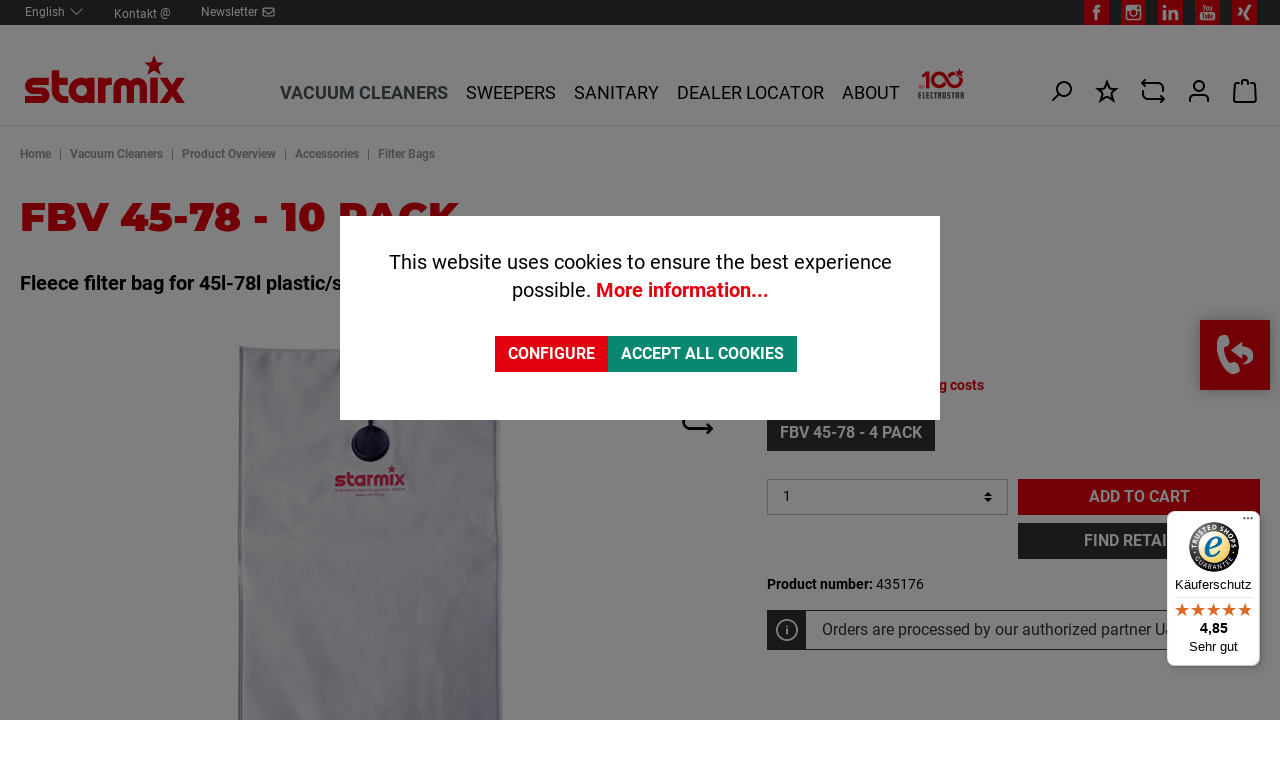

--- FILE ---
content_type: text/html; charset=UTF-8
request_url: https://www.starmix.de/en/fbv-45-78-10-pack
body_size: 27727
content:

<!DOCTYPE html>

<html lang="en-GB"
      itemscope="itemscope"
      >

                            
    <head>
        
                                        <meta charset="utf-8">
            
            <script>
            let gtmIsTrackingProductClicks = Boolean(1), gtmContainerId = 'GTM-PQ69LSM', hasSWConsentSupport = Boolean(Number(1));
            window.wbmScriptIsSet = false;
        </script>
        <script type="text/javascript">
            window.dataLayer = window.dataLayer || [];
            window.dataLayer.push({"ecommerce":{"currencyCode":"EUR","detail":{"actionField":{"list":"Filter Bags"},"products":[{"category":"Filter Bags","price":114,"brand":"starmix","id":"435176","name":"FBV 45-78 - 10 Pack","variant":""}]}},"google_tag_params":{"ecomm_prodid":435176,"ecomm_pagetype":"product"}});

                    </script>                <!-- WbmTagManagerEcomm Head Snippet Start -->
        <script id="wbmTagManger" type="text/javascript">
            function getCookie(name) {
                var cookieMatch = document.cookie.match(name + '=(.*?)(;|$)');
                return cookieMatch && decodeURI(cookieMatch[1]);
            }

            var gtmCookieSet = getCookie('wbm-tagmanager-enabled');
            
            var googleTag = function(w,d,s,l,i){w[l]=w[l]||[];w[l].push({'gtm.start':new Date().getTime(),event:'gtm.js'});var f=d.getElementsByTagName(s)[0],j=d.createElement(s),dl=l!='dataLayer'?'&l='+l:'';j.async=true;j.src='https://www.googletagmanager.com/gtm.js?id='+i+dl+'';f.parentNode.insertBefore(j,f);};
            

            if (hasSWConsentSupport && gtmCookieSet === null) {
                window.wbmGoogleTagmanagerId = gtmContainerId;
                window.wbmScriptIsSet = false;
                window.googleTag = googleTag;
            } else {
                window.wbmScriptIsSet = true;
                googleTag(window, document, 'script', 'dataLayer', gtmContainerId);
                googleTag = null;
            }
        </script><!-- WbmTagManagerEcomm Head Snippet End -->    
                            <meta name="viewport"
                      content="width=device-width, initial-scale=1, shrink-to-fit=no">
            
                            <meta name="author"
                      content=""/>
                <meta name="robots"
                      content="index,follow"/>
                <meta name="revisit-after"
                      content="15 days"/>
                <meta name="keywords"
                      content=""/>
                <meta name="description"
                      content="Fleece filter bag, double layer - IFA (BIA) tested/dust class &quot;M&quot;, for all 45l-78l plastic/steel and stainless steel containers.Large pack - content 10 pieces per carton. -&amp;gt; For NSG-/NTS-/HS-/GS-series with 45l - 78l containers and ISC 50l containers."/>
            
                    
                        <meta property="og:type" content="product"/>
        
                    <meta property="og:site_name" content="Starmix"/>
        
                    <meta property="og:url" content="https://www.starmix.de/en/fbv-45-78-10-pack"/>
        
                                    <meta property="og:title" content="FBV 45-78 - 10 Pack | 435176"/>
                    
                                    <meta property="og:description" content="Fleece filter bag, double layer - IFA (BIA) tested/dust class &quot;M&quot;, for all 45l-78l plastic/steel and stainless steel containers.Large pack - content 10 pieces per carton. -&amp;gt; For NSG-/NTS-/HS-/GS-series with 45l - 78l containers and ISC 50l containers."/>
                    
                                    <meta property="og:image" content="https://www.starmix.de/webp/media/fe/51/9c/1657870384/staubsaugerbeutel-fbv-45-78-10pack.png.webp"/>
                    
                                    <meta property="product:brand" content="starmix"/>
                    
                                
            <meta property="product:price:amount"
                  content="114"/>
            <meta property="product:price:currency"
                  content="EUR"/>
        
                    <meta property="product:product_link" content="https://www.starmix.de/en/fbv-45-78-10-pack"/>
        
                    <meta name="twitter:card" content="product"/>
        
                    <meta name="twitter:site" content="Starmix"/>
        
                                    <meta property="twitter:title" content="FBV 45-78 - 10 Pack | 435176"/>
                    
                                    <meta property="twitter:description" content="Fleece filter bag, double layer - IFA (BIA) tested/dust class &quot;M&quot;, for all 45l-78l plastic/steel and stainless steel containers.Large pack - content 10 pieces per carton. -&amp;gt; For NSG-/NTS-/HS-/GS-series with 45l - 78l containers and ISC 50l containers."/>
                    
                                    <meta property="twitter:image" content="https://www.starmix.de/webp/media/fe/51/9c/1657870384/staubsaugerbeutel-fbv-45-78-10pack.png.webp"/>
                        
                            <meta 
                      content="Starmix"/>
                <meta 
                      content=""/>
                <meta 
                      content="true"/>
                <meta 
                      content="/bundles/starmixtheme/assets/logo/starmix_logo.svg"/>
            
                                                

            
            <script type="application/ld+json">
            [{"@context":"https:\/\/schema.org\/","@type":"Product","name":"FBV 45-78 - 10 Pack","description":"Fleece filter bag, double layer - IFA (BIA) tested\/dust class \"M\", for all 45l-78l plastic\/steel and stainless steel containers.<br>Large pack - content 10 pieces per carton. -&gt; For NSG-\/NTS-\/HS-\/GS-series with 45l - 78l containers and ISC 50l containers.","sku":"435176","mpn":"435176","brand":{"@type":"Brand","name":"starmix"},"image":["https:\/\/www.starmix.de\/webp\/media\/fe\/51\/9c\/1657870384\/staubsaugerbeutel-fbv-45-78-10pack.png.webp"],"offers":[{"@type":"Offer","availability":"https:\/\/schema.org\/OutOfStock","itemCondition":"https:\/\/schema.org\/NewCondition","priceCurrency":"EUR","priceValidUntil":"2026-01-24","url":"https:\/\/www.starmix.de\/en\/fbv-45-78-10-pack","price":114.0}]},{"@context":"https:\/\/schema.org","@type":"BreadcrumbList","itemListElement":[{"@type":"ListItem","position":1,"name":"Vacuum Cleaners","item":"https:\/\/www.starmix.de\/en\/vacuum-cleaners\/"},{"@type":"ListItem","position":2,"name":"Product Overview","item":"https:\/\/www.starmix.de\/en\/navigation\/212b6a583168497c874ec764faa0aebf"},{"@type":"ListItem","position":3,"name":"Accessories","item":"https:\/\/www.starmix.de\/en\/vacuum-cleaners\/accessories\/"},{"@type":"ListItem","position":4,"name":"Filter Bags","item":"https:\/\/www.starmix.de\/en\/vacuum-cleaners\/product-overview\/accessories\/filter-bags\/"}]}]
        </script>
        

                    <link rel="shortcut icon"
                  href="https://www.starmix.de/media/94/03/1a/1654597970/favicon.ico">
        
                            
                            
        <link rel="canonical" href="https://www.starmix.de/en/fbv-45-78-10-pack" />
                    <title>FBV 45-78 - 10 Pack | 435176</title>
    
                                                                            <link rel="stylesheet"
                      href="https://www.starmix.de/theme/c1e23ca52a0aaeecaf31c6c4906a7811/css/all.css?1740479598543507">
                                    

    
            <link rel="stylesheet" href="https://www.starmix.de/bundles/moorlfoundation/storefront/css/animate.css?174047959589270">
    
    
            <style>
            :root {
                --moorl-advanced-search-width: 600px;
            }
        </style>
    
                        <script>
        window.features = {"V6_5_0_0":false,"v6.5.0.0":false,"PERFORMANCE_TWEAKS":false,"performance.tweaks":false,"FEATURE_NEXT_1797":false,"feature.next.1797":false,"FEATURE_NEXT_16710":false,"feature.next.16710":false,"FEATURE_NEXT_13810":false,"feature.next.13810":false,"FEATURE_NEXT_13250":false,"feature.next.13250":false,"FEATURE_NEXT_17276":false,"feature.next.17276":false,"FEATURE_NEXT_16151":false,"feature.next.16151":false,"FEATURE_NEXT_16155":false,"feature.next.16155":false,"FEATURE_NEXT_19501":false,"feature.next.19501":false,"FEATURE_NEXT_15053":false,"feature.next.15053":false,"FEATURE_NEXT_18215":false,"feature.next.18215":false,"FEATURE_NEXT_15815":false,"feature.next.15815":false,"FEATURE_NEXT_14699":false,"feature.next.14699":false,"FEATURE_NEXT_15707":false,"feature.next.15707":false,"FEATURE_NEXT_14360":false,"feature.next.14360":false,"FEATURE_NEXT_15172":false,"feature.next.15172":false,"FEATURE_NEXT_14001":false,"feature.next.14001":false,"FEATURE_NEXT_7739":false,"feature.next.7739":false,"FEATURE_NEXT_16200":false,"feature.next.16200":false,"FEATURE_NEXT_13410":false,"feature.next.13410":false,"FEATURE_NEXT_15917":false,"feature.next.15917":false,"FEATURE_NEXT_15957":false,"feature.next.15957":false,"FEATURE_NEXT_13601":false,"feature.next.13601":false,"FEATURE_NEXT_16992":false,"feature.next.16992":false,"FEATURE_NEXT_7530":false,"feature.next.7530":false,"FEATURE_NEXT_16824":false,"feature.next.16824":false,"FEATURE_NEXT_16271":false,"feature.next.16271":false,"FEATURE_NEXT_15381":false,"feature.next.15381":false,"FEATURE_NEXT_17275":false,"feature.next.17275":false,"FEATURE_NEXT_17016":false,"feature.next.17016":false,"FEATURE_NEXT_16236":false,"feature.next.16236":false,"FEATURE_NEXT_16640":false,"feature.next.16640":false,"FEATURE_NEXT_17858":false,"feature.next.17858":false,"FEATURE_NEXT_6758":false,"feature.next.6758":false,"FEATURE_NEXT_19048":false,"feature.next.19048":false,"FEATURE_NEXT_19822":false,"feature.next.19822":false,"FEATURE_NEXT_18129":false,"feature.next.18129":false,"FEATURE_NEXT_19163":false,"feature.next.19163":false,"FEATURE_NEXT_18187":false,"feature.next.18187":false,"FEATURE_NEXT_17978":false,"feature.next.17978":false,"FEATURE_NEXT_11634":false,"feature.next.11634":false,"FEATURE_NEXT_21547":false,"feature.next.21547":false,"FEATURE_NEXT_22900":false,"feature.next.22900":false};
    </script>
        
                                                            
            <script>
                                    window.gtagActive = true;
                    window.gtagURL = 'https://www.googletagmanager.com/gtag/js?id=UA-75217544-1'
                    window.controllerName = 'product';
                    window.actionName = 'index';
                    window.trackOrders = '';
                    window.gtagTrackingId = 'UA-75217544-1';
                    window.dataLayer = window.dataLayer || [];
                    window.gtagConfig = {
                        'anonymize_ip': '1',
                        'cookie_domain': 'none',
                        'cookie_prefix': '_swag_ga',
                    };

                    function gtag() { dataLayer.push(arguments); }
                            </script>

                                        <script id="sw-google-tag-manager-init" type="javascript/blocked">
                                            window.gtagCallback = function gtagCallbackFunction() {}
                                    </script>
                        

                <script>
            window.dataLayer = window.dataLayer || [];
            function gtag() { dataLayer.push(arguments); }

            (() => {
                const analyticsStorageEnabled = document.cookie.split(';').some((item) => item.trim().includes('google-analytics-enabled=1'));
                const adsEnabled = document.cookie.split(';').some((item) => item.trim().includes('google-ads-enabled=1'));

                // Always set a default consent for consent mode v2
                gtag('consent', 'default', {
                    'ad_user_data': adsEnabled ? 'granted' : 'denied',
                    'ad_storage': adsEnabled ? 'granted' : 'denied',
                    'ad_personalization': adsEnabled ? 'granted' : 'denied',
                    'analytics_storage': analyticsStorageEnabled ? 'granted' : 'denied'
                });
            })();
        </script>
            

                
                            
            
                
                                    <script>
                    window.useDefaultCookieConsent = true;
                </script>
                    
            </head>

    <body class="is-ctl-product is-act-index">

                                                <noscript>
                <iframe src="https://www.googletagmanager.com/ns.html?id=GTM-PQ69LSM"
                        height="0" width="0" style="display:none;visibility:hidden"></iframe>
            </noscript>
                            <noscript class="noscript-main">
                
    <div role="alert"
         class="alert alert-info alert-has-icon">
                                                            
                                                                                                                            <span class="icon icon-info">
                        <svg xmlns="http://www.w3.org/2000/svg" xmlns:xlink="http://www.w3.org/1999/xlink" width="24" height="24" viewBox="0 0 24 24"><defs><path d="M12 7c.5523 0 1 .4477 1 1s-.4477 1-1 1-1-.4477-1-1 .4477-1 1-1zm1 9c0 .5523-.4477 1-1 1s-1-.4477-1-1v-5c0-.5523.4477-1 1-1s1 .4477 1 1v5zm11-4c0 6.6274-5.3726 12-12 12S0 18.6274 0 12 5.3726 0 12 0s12 5.3726 12 12zM12 2C6.4772 2 2 6.4772 2 12s4.4772 10 10 10 10-4.4772 10-10S17.5228 2 12 2z" id="icons-default-info" /></defs><use xlink:href="#icons-default-info" fill="#758CA3" fill-rule="evenodd" /></svg>
        </span>
    
    
                                        
                    <div class="alert-content-container">
                                                    
                                    <div class="alert-content">
                                                    To be able to use the full range of Shopware 6, we recommend activating Javascript in your browser.
                                            </div>
                
                                                                </div>
            </div>
            </noscript>
        

                    <header class="header-main">
                    <div class="header-container">
                        <div class="top-bar">
        <nav class="top-bar-nav">
            <div class="top-bar-nav-item top-bar-service-links">
                                                    
            <div class="top-bar-nav-item top-bar-language">
                            <form method="post"
                      action="/en/checkout/language"
                      class="language-form"
                      data-form-auto-submit="true">

                                                                <input type="hidden" name="_csrf_token" value="54678b59316156.jfndE99KEwwTPsOdTFUYisyyWynmIdY0guITAFx-5N0.1amqRIZzdDk-e4_OIxho-f_cal2LRJpHzLFjQihKsJPalrJSniRVekVq-w">
                    
                                
    <div class="languages-menu dropdown">
        <button class="btn top-bar-nav-btn"
                type="button"
                id="languagesDropdown-top-bar"
                data-toggle="dropdown"
                aria-haspopup="true"
                aria-expanded="false">
            <div class="top-bar-list-icon language-flag country-en language-gb"></div>
            <span class="top-bar-nav-text">English</span>
                
                                                                                                                            <span class="icon icon-arrow-head-down">
                        <svg xmlns="http://www.w3.org/2000/svg" xmlns:xlink="http://www.w3.org/1999/xlink" width="24" height="24" viewBox="0 0 24 24"><defs><path id="icons-default-arrow-head-down" d="m12 7.4142 10.2929 10.293c.3905.3904 1.0237.3904 1.4142 0 .3905-.3906.3905-1.0238 0-1.4143l-11-11c-.3905-.3905-1.0237-.3905-1.4142 0l-11 11c-.3905.3905-.3905 1.0237 0 1.4142.3905.3905 1.0237.3905 1.4142 0L12 7.4142z" /></defs><use transform="matrix(1 0 0 -1 0 23)" xlink:href="#icons-default-arrow-head-down" fill="#758CA3" fill-rule="evenodd" /></svg>
        </span>
    
    
            </button>
                    <div class="top-bar-list dropdown-menu dropdown-menu-right"
                aria-labelledby="languagesDropdown-top-bar">
                                        <div class="top-bar-list-item dropdown-item"
                             title="">

                                                                                                                            
                                <label class="top-bar-list-label"
                                       for="top-bar-2fbb5fe2e29a4d70aa5854ce7ce3e20b">
                                    <input id="top-bar-2fbb5fe2e29a4d70aa5854ce7ce3e20b"
                                           class="top-bar-list-radio"
                                           value="2fbb5fe2e29a4d70aa5854ce7ce3e20b"
                                           name="languageId"
                                           type="radio"
                                        >
                                    <div class="top-bar-list-icon language-flag country-de language-de"></div>
                                    Deutsch
                                </label>
                                                    </div>
                                        <div class="top-bar-list-item dropdown-item item-checked"
                             title="">

                                                                                                                            
                                <label class="top-bar-list-label"
                                       for="top-bar-2bf53c1f96e648e6a04f4bab52a21a11">
                                    <input id="top-bar-2bf53c1f96e648e6a04f4bab52a21a11"
                                           class="top-bar-list-radio"
                                           value="2bf53c1f96e648e6a04f4bab52a21a11"
                                           name="languageId"
                                           type="radio"
                                         checked>
                                    <div class="top-bar-list-icon language-flag country-en language-gb"></div>
                                    English
                                </label>
                                                    </div>
                
                <div class="top-bar-list-item dropdown-item" title="Chinese">
                    <a href="https://www.starmix.com.cn/" class="language-link-extern" target="_blank">
                        <span class="top-bar-list-label">
                            <div class="top-bar-list-icon language-flag country-cn language-cn"></div>
                            Chinese
                        </span>
                    </a>
                </div>
            </div>
            </div>

    <input name="redirectTo" type="hidden" value="frontend.detail.page"/>

            <input name="redirectParameters[productId]" type="hidden" value="cf348a71d23347ca8cc8d8ee137dfeb8">
                    </form>
                    </div>
                    
                <div class="top-bar-nav-item top-bar-contact">
                                                            <a href="https://www.starmix.de/en/contact/" title="Kontakt">
                        Kontakt
                        <span class="top-bar-contact-icon">@</span>
                    </a>
                </div>

                <div class="top-bar-nav-item top-bar-newsletter">
                                                            <a href="https://www.starmix.de/en/about/media/newsletter/" title="Newsletter">
                        Newsletter
                            
            <span class="icon icon-envelope">
            <svg xmlns="http://www.w3.org/2000/svg" viewBox="0 0 512 512"><!--! Font Awesome Pro 6.0.0 by @fontawesome - https://fontawesome.com License - https://fontawesome.com/license (Commercial License) Copyright 2022 Fonticons, Inc. --><path d="M448 64H64C28.65 64 0 92.65 0 128v256c0 35.35 28.65 64 64 64h384c35.35 0 64-28.65 64-64V128C512 92.65 483.3 64 448 64zM64 112h384c8.822 0 16 7.178 16 16v22.16l-166.8 138.1c-23.19 19.28-59.34 19.27-82.47 .0156L48 150.2V128C48 119.2 55.18 112 64 112zM448 400H64c-8.822 0-16-7.178-16-16V212.7l136.1 113.4C204.3 342.8 229.8 352 256 352s51.75-9.188 71.97-25.98L464 212.7V384C464 392.8 456.8 400 448 400z"/></svg>
        </span>
                        </a>
                </div>
            </div>

            <div class="top-bar-nav-item top-bar-social-icons">
                <div>
        <a class="social-icon-link" target="_blank" href="https://www.facebook.com/ElectrostarStarmix" title="facebook">
            
            <span class="icon icon-starmix_facebook_icon">
            <?xml version="1.0" encoding="utf-8"?>
<!-- Generator: Adobe Illustrator 26.1.0, SVG Export Plug-In . SVG Version: 6.00 Build 0)  -->
<svg version="1.1" xmlns="http://www.w3.org/2000/svg" xmlns:xlink="http://www.w3.org/1999/xlink" x="0px" y="0px"
	 viewBox="0 0 24 24" style="enable-background:new 0 0 24 24;" xml:space="preserve">
<style type="text/css">
	.st0{fill:#FFFFFF;}
	.st1{fill:#E2000F;}
</style>
<g id="hintergrund">
</g>
<g id="icons">
	<path d="M0,0v24h24V0H0z M15.2,12H13c0,3.3,0,7.5,0,7.5h-3c0,0,0-4.1,0-7.5H8.5V9H10V7.7c0-1.2,0.6-3.2,3.2-3.2h2.3v2.6
		c0,0-1.5,0-1.7,0s-0.7,0.1-0.7,0.7V9h2.4L15.2,12z"/>
</g>
</svg>

        </span>
        </a>
    
        <a class="social-icon-link" target="_blank" href="https://www.instagram.com/starmix_electrostar/" title="Instagram">
            
            <span class="icon icon-starmix_instagram_icon">
            <svg xmlns="http://www.w3.org/2000/svg" viewBox="0 0 24 24"><g id="icons"><rect width="24" height="24"/><path d="M16.6,4.5H7.4A2.9,2.9,0,0,0,4.5,7.4v9.25a2.9,2.9,0,0,0,2.9,2.9h9.2a2.9,2.9,0,0,0,2.9-2.9V7.45A2.91,2.91,0,0,0,16.6,4.5Zm.85,1.75h.35V8.8H15.25V6.25ZM9.85,10.5a2.65,2.65,0,0,1,4.3,0,2.73,2.73,0,0,1,.5,1.55,2.65,2.65,0,1,1-5.3,0A2.61,2.61,0,0,1,9.85,10.5Zm8.2,6.1a1.45,1.45,0,0,1-1.45,1.45H7.4A1.45,1.45,0,0,1,6,16.6V10.5H8.2a4.07,4.07,0,0,0-.3,1.55,4.1,4.1,0,0,0,8.2,0,4.07,4.07,0,0,0-.3-1.55h2.25Z" style="fill:#fff"/></g></svg>
        </span>
        </a>
    
        <a class="social-icon-link" target="_blank" href="https://de.linkedin.com/company/electrostar-gmbh" title="LinkedIn">
            
            <span class="icon icon-starmix_linkedin_icon">
            <svg xmlns="http://www.w3.org/2000/svg" viewBox="0 0 24 24"><g id="icons"><rect width="24" height="24"/><rect x="4.5" y="9.5" width="3.5" height="10" style="fill:#fff"/><circle cx="6.25" cy="6.25" r="1.75" style="fill:#fff"/><path d="M19.5,14c0-2.7-.6-4.5-3.75-4.5a3.12,3.12,0,0,0-2.95,1.35h-.05V9.5H10v10h2.9V14.55c0-1.3.25-2.55,1.85-2.55s1.7,1.5,1.7,2.65V19.5h3L19.5,14Z" style="fill:#fff"/></g></svg>
        </span>
        </a>
    
        <a class="social-icon-link" target="_blank" href="https://www.youtube.com/channel/UCU-xAQuRMFjNsR0vsM-_WKA" title="YouTube">
            
            <span class="icon icon-starmix_youtube_icon">
            <svg xmlns="http://www.w3.org/2000/svg" viewBox="0 0 24 24"><g id="icons"><rect width="24" height="24"/><path d="M16,14.6a.38.38,0,0,0-.25.1.58.58,0,0,0-.1.35v.4h.65v-.4a.58.58,0,0,0-.1-.35S16.15,14.6,16,14.6Z" style="fill:#fff"/><path d="M13.4,14.6a.18.18,0,0,0-.15.05c-.05,0-.1,0-.15.1v2.4a.69.69,0,0,0,.2.15c0,.05.1.05.2.05a.26.26,0,0,0,.2-.1.37.37,0,0,0,.05-.25V15a.42.42,0,0,0-.1-.3A.38.38,0,0,0,13.4,14.6Z" style="fill:#fff"/><path d="M16.75,11.5H7.25A2.92,2.92,0,0,0,4.5,14.45V16.7a2.79,2.79,0,0,0,2.75,2.8h9.5a2.79,2.79,0,0,0,2.75-2.8V14.45A2.89,2.89,0,0,0,16.75,11.5Zm-7.5,1.9h-.9v4.5H7.5V13.4H6.6v-.75H9.2l.05.75Zm2.5,4.5H11v-.4a1.38,1.38,0,0,1-.45.35.74.74,0,0,1-.45.1.49.49,0,0,1-.4-.15.75.75,0,0,1-.15-.5V14.05h.75v3c0,.1,0,.15,0,.2a.18.18,0,0,0,.15.05.38.38,0,0,0,.2-.1A.88.88,0,0,0,11,17V14.05h.75V17.9Zm2.75-.8a.92.92,0,0,1-.2.65.58.58,0,0,1-.5.2.94.94,0,0,1-.4-.1,1.33,1.33,0,0,1-.3-.25v.3h-.75V12.65h.75v1.7a1.33,1.33,0,0,1,.3-.25.93.93,0,0,1,.35-.1.72.72,0,0,1,.55.25,1,1,0,0,1,.2.75v2.1Zm2.65-1.05H15.7v.75a1.11,1.11,0,0,0,.05.45c.05.1.15.1.25.1a.29.29,0,0,0,.25-.1.72.72,0,0,0,.1-.45v-.2h.8v.2a1.22,1.22,0,0,1-.3.9A1.1,1.1,0,0,1,16,18a1.06,1.06,0,0,1-.8-.3,1.22,1.22,0,0,1-.3-.9V15.05a1.06,1.06,0,0,1,.3-.8,1.18,1.18,0,0,1,.85-.3,1.06,1.06,0,0,1,.8.3,1.18,1.18,0,0,1,.3.85v1Z" style="fill:#fff"/><polygon points="7.35 4.5 8.5 8 8.5 10.3 9.45 10.3 9.45 7.9 10.6 4.5 9.6 4.5 9 6.85 8.95 6.85 8.3 4.5 7.35 4.5" style="fill:#fff"/><path d="M11,6.2a.93.93,0,0,0-.35.8V9.2a1,1,0,0,0,.35.85,1.3,1.3,0,0,0,.9.3,1.22,1.22,0,0,0,.9-.3,1.21,1.21,0,0,0,.35-.85V7a.93.93,0,0,0-.35-.8A1.26,1.26,0,0,0,12,5.9,2.13,2.13,0,0,0,11,6.2Zm1.25.8V9.35a.38.38,0,0,1-.1.25.42.42,0,0,1-.3.1.34.34,0,0,1-.35-.35V7c0-.1.05-.15.1-.25a.36.36,0,0,1,.5,0A.27.27,0,0,1,12.25,7Z" style="fill:#fff"/><path d="M16.25,10.3V6H15.4V9.25l-.25.25a.84.84,0,0,1-.25.1c-.1,0-.15,0-.15,0s-.05-.1-.05-.2V6.05h-.85V9.6a.8.8,0,0,0,.15.55.49.49,0,0,0,.45.2,1.12,1.12,0,0,0,.5-.15,1.76,1.76,0,0,0,.5-.4v.45A4,4,0,0,0,16.25,10.3Z" style="fill:#fff"/></g></svg>
        </span>
        </a>
    
        <a class="social-icon-link" target="_blank" href="https://www.xing.com/pages/electrostargmbh" title="xing">
            
            <span class="icon icon-starmix_xing_icon">
            <svg xmlns="http://www.w3.org/2000/svg" viewBox="0 0 24 24"><g id="icons"><rect width="24" height="24"/><polygon points="15.55 4.5 10.4 13.65 13.7 19.5 17.2 19.5 13.85 13.65 19 4.5 15.55 4.5" style="fill:#fff"/><polygon points="8.25 15 10.85 10.7 8.9 7.25 5.65 7.25 7.6 10.7 5 15 8.25 15" style="fill:#fff"/></g></svg>
        </span>
        </a>
    </div>
            </div>
        </nav>
    </div>
    
        <div class="row align-items-end header-row">
        
                    <div class="col order-1 col-lg-auto order-sm-1 header-logo-col">
                    <div class="header-logo-main">
                    <a class="header-logo-main-link"
               href="/en/"
               title="Starmix">
                                    <picture class="header-logo-picture">
                                                                                
                                                                            
                                    <img src="/bundles/starmixtheme/assets/logo/starmix_logo.svg"
             alt="Starmix"
             width="160px"
             height="48px"
             class="img-fluid header-logo-main-img"/>
                        </picture>
                            </a>
            </div>
            </div>

            <div class="nav-main d-none d-lg-block col-lg order-sm-2">
                
    <div class="main-navigation"
         id="mainNavigation"
         data-flyout-menu="true">
                    <div class="container">
                                    <nav class="nav main-navigation-menu"
                        itemscope="itemscope"
                        >
                        
                        
                                                    
                                                                                            
                                                                
                                                                                                                        <a class="nav-link main-navigation-link active"
                                           href="https://www.starmix.de/en/vacuum-cleaners/"
                                           
                                           data-flyout-menu-trigger="074c3c147a2742f9ac4b8c0cc6b1a3af"                                                                                      title="Vacuum Cleaners">
                                            <div class="main-navigation-link-text">
                                                <span >Vacuum Cleaners</span>
                                            </div>
                                        </a>
                                                                    
                                                                                                
                                                                
                                                                                                                        <a class="nav-link main-navigation-link"
                                           href="https://www.starmix.de/en/sweepers/"
                                           
                                           data-flyout-menu-trigger="b9d0ce9f97954ec5965565c6414ff360"                                                                                      title="Sweepers">
                                            <div class="main-navigation-link-text">
                                                <span >Sweepers</span>
                                            </div>
                                        </a>
                                                                    
                                                                                                
                                                                
                                                                                                                        <a class="nav-link main-navigation-link"
                                           href="https://www.starmix.de/en/sanitary/"
                                           
                                           data-flyout-menu-trigger="8c4f27cb2e0741b681932b94e6cfcf87"                                                                                      title="Sanitary">
                                            <div class="main-navigation-link-text">
                                                <span >Sanitary</span>
                                            </div>
                                        </a>
                                                                    
                                                                                                
                                                                
                                                                                                                        <a class="nav-link main-navigation-link"
                                           href="https://www.starmix.de/en/dealer-locator"
                                           
                                                                                                                                 title="Dealer Locator">
                                            <div class="main-navigation-link-text">
                                                <span >Dealer Locator</span>
                                            </div>
                                        </a>
                                                                    
                                                                                                
                                                                
                                                                                                                        <a class="nav-link main-navigation-link"
                                           href="https://www.starmix.de/en/about/"
                                           
                                           data-flyout-menu-trigger="1979fa0f65e14359bf1ccc6478121cc2"                                                                                      title="About">
                                            <div class="main-navigation-link-text">
                                                <span >About</span>
                                            </div>
                                        </a>
                                                                    
                                                                                                
                                                                
                                            <a class="nav-link main-navigation-link nav-image-link"
           href="https://www.starmix.de/en/100-years/"
           
           title="100 Years">
                                
                        
                        
    
    
    
    
                
                
        
                
                    
            <img src="https://www.starmix.de/webp/media/a0/1c/51/1647344893/100-jahre.png.webp"                             srcset=""                                 sizes="400px"
                                         class="main-navigation-image" width="210px" height="105px" loading="eager"        />
            </a>
                                                                            </nav>
                            </div>
        
                                                                                                                                                                                                                                                                                                                                                        
                                                <div class="navigation-flyouts">
                                                                                                                                                                <div class="navigation-flyout"
                                             data-flyout-menu-id="074c3c147a2742f9ac4b8c0cc6b1a3af">
                                            <div class="container">
                                                                                                                
            <div class="row navigation-flyout-content">
                            <div class="col">
                    <div class="navigation-flyout-categories">
                                                        
                    
    
    <div class="row navigation-flyout-categories is-level-0">
                                            
                <div class="col-xl-3 col-xxxl-2 offset-xxxl-1  navigation-flyout-col">
                                                        
                        
                        
    
    
    
    
    
                
        
                
                    
            <img src="https://www.starmix.de/webp/media/83/d1/3d/1664878966/Navigation_Sauger_Produktuebersicht_300x150px.jpg.webp"                             srcset=""                                          class="navigation-flyout-category-image-thumbnails" alt="Product Overview" title="Product Overview" data-object-fit="cover" width="210px" height="105px" loading="lazy"        />
                
                            <a class="nav-item nav-link navigation-flyout-link is-level-0 active"
                   href="https://www.starmix.de/en/vacuum-cleaners/"
                   
                                      title="Product Overview">
                    <span >Product Overview</span>
                </a>
                    
                                        
        
    
    <div class="navigation-flyout-categories is-level-1">
                                            
                <div class=" navigation-flyout-col">
                    
                            <a class="nav-item nav-link navigation-flyout-link is-level-1"
                   href="https://www.starmix.de/en/vacuum-cleaners/wet-dry-vacuum-cleaners/"
                   
                                      title="Wet/Dry Vacuum Cleaners">
                    <span >Wet/Dry Vacuum Cleaners</span>
                </a>
                    
                                        
        
    
    <div class="navigation-flyout-categories is-level-2">
            </div>
                        </div>
                                            
                <div class=" navigation-flyout-col">
                    
                            <a class="nav-item nav-link navigation-flyout-link is-level-1"
                   href="https://www.starmix.de/en/vacuum-cleaners/battery-vacuum-cleaners/"
                   
                                      title="Battery Vacuum Cleaners">
                    <span >Battery Vacuum Cleaners</span>
                </a>
                    
                                        
        
    
    <div class="navigation-flyout-categories is-level-2">
            </div>
                        </div>
                                            
                <div class=" navigation-flyout-col">
                    
                            <a class="nav-item nav-link navigation-flyout-link is-level-1"
                   href="https://www.starmix.de/en/vacuum-cleaners/water-vaccum-cleaners/"
                   
                                      title="Water Vacuum Cleaners">
                    <span >Water Vacuum Cleaners</span>
                </a>
                    
                                        
        
    
    <div class="navigation-flyout-categories is-level-2">
            </div>
                        </div>
                                            
                <div class=" navigation-flyout-col">
                    
                            <a class="nav-item nav-link navigation-flyout-link is-level-1"
                   href="https://www.starmix.de/en/vacuum-cleaners/industrial-vaccum-cleaners/"
                   
                                      title="Industrial Vacuum Cleaners">
                    <span >Industrial Vacuum Cleaners</span>
                </a>
                    
                                        
        
    
    <div class="navigation-flyout-categories is-level-2">
            </div>
                        </div>
                                            
                <div class=" navigation-flyout-col">
                    
                            <a class="nav-item nav-link navigation-flyout-link is-level-1"
                   href="https://www.starmix.de/en/vacuum-cleaners/works-line-vacuum-cleaners/"
                   
                                      title="Works-Line Vacuum cleaners">
                    <span >Works-Line Vacuum cleaners</span>
                </a>
                    
                                        
        
    
    <div class="navigation-flyout-categories is-level-2">
            </div>
                        </div>
                                            
                <div class=" navigation-flyout-col">
                    
                            <a class="nav-item nav-link navigation-flyout-link is-level-1"
                   href="https://www.starmix.de/en/vacuum-cleaners/product-overview/building-air-purifier/"
                   
                                      title="Building air purifier">
                    <span >Building air purifier</span>
                </a>
                    
                                        
        
    
    <div class="navigation-flyout-categories is-level-2">
            </div>
                        </div>
                                            
                <div class=" navigation-flyout-col">
                    
                            <a class="nav-item nav-link navigation-flyout-link is-level-1"
                   href="https://www.starmix.de/en/vacuum-cleaners/special-applications/"
                   
                                      title="Special Applications">
                    <span >Special Applications</span>
                </a>
                    
                                        
        
    
    <div class="navigation-flyout-categories is-level-2">
            </div>
                        </div>
                                            
                <div class=" navigation-flyout-col">
                    
                            <a class="nav-item nav-link navigation-flyout-link is-level-1 active"
                   href="https://www.starmix.de/en/vacuum-cleaners/accessories/"
                   
                                      title="Accessories">
                    <span >Accessories</span>
                </a>
                    
                                        
        
    
    <div class="navigation-flyout-categories is-level-2">
            </div>
                        </div>
            </div>
                        </div>
                                            
                <div class="col-xl-3 col-xxxl-2 navigation-flyout-col">
                                                        
                        
                        
    
    
    
    
    
                
        
                
                    
            <img src="https://www.starmix.de/webp/media/ef/9b/d7/1668417727/Flyout-Anwenderstimmen-Sauger.png.webp"                             srcset=""                                          class="navigation-flyout-category-image-thumbnails" alt="User Experience" title="User Experience" data-object-fit="cover" width="210px" height="105px" loading="lazy"        />
                
                            <a class="nav-item nav-link navigation-flyout-link is-level-0"
                   href="https://www.starmix.de/en/vacuum-cleaners/user-experience/"
                   
                                      title="User Experience">
                    <span >User Experience</span>
                </a>
                    
                                        
        
    
    <div class="navigation-flyout-categories is-level-1">
            </div>
                        </div>
                                            
                <div class="col-xl-3 col-xxxl-2 navigation-flyout-col">
                                                        
                        
                        
    
    
    
    
    
                
        
                
                    
            <img src="https://www.starmix.de/webp/media/4d/5f/c5/1648546409/FAQ_halbeSeite.png.webp"                             srcset="https://www.starmix.de/webp/media/4d/5f/c5/1648546409/FAQ_halbeSeite.png.webp 601w, https://www.starmix.de/webp/thumbnail/4d/5f/c5/1648546409/FAQ_halbeSeite_400x400.png.webp 400w"                                          class="navigation-flyout-category-image-thumbnails" alt="Kehrmaschinen FAQ" title="Interesting" data-object-fit="cover" width="210px" height="105px" loading="lazy"        />
                
                            <a class="nav-item nav-link navigation-flyout-link is-level-0"
                   href="https://www.starmix.de/en/vacuum-cleaners/interesting/faq-vaccum-cleaners/"
                   
                                      title="Interesting">
                    <span >Interesting</span>
                </a>
                    
                                        
        
    
    <div class="navigation-flyout-categories is-level-1">
                                            
                <div class=" navigation-flyout-col">
                    
                            <a class="nav-item nav-link navigation-flyout-link is-level-1"
                   href="https://www.starmix.de/en/vacuum-cleaners/interesting/product-advisor/"
                   
                                      title="Product Advisor">
                    <span >Product Advisor</span>
                </a>
                    
                                        
        
    
    <div class="navigation-flyout-categories is-level-2">
            </div>
                        </div>
                                            
                <div class=" navigation-flyout-col">
                    
                            <a class="nav-item nav-link navigation-flyout-link is-level-1"
                   href="https://www.starmix.de/en/vacuum-cleaners/interesting/faq-vaccum-cleaners/"
                   
                                      title="FAQ Vaccum Cleaners">
                    <span >FAQ Vaccum Cleaners</span>
                </a>
                    
                                        
        
    
    <div class="navigation-flyout-categories is-level-2">
            </div>
                        </div>
                                            
                <div class=" navigation-flyout-col">
                    
                            <a class="nav-item nav-link navigation-flyout-link is-level-1"
                   href="https://www.starmix.de/en/vacuum-cleaners/interesting/actions/"
                   
                                      title="Actions">
                    <span >Actions</span>
                </a>
                    
                                        
        
    
    <div class="navigation-flyout-categories is-level-2">
            </div>
                        </div>
            </div>
                        </div>
            </div>
                                            </div>
                </div>
            
                                                </div>
                                                                                                </div>
                                        </div>
                                                                                                                                                                                                            <div class="navigation-flyout"
                                             data-flyout-menu-id="b9d0ce9f97954ec5965565c6414ff360">
                                            <div class="container">
                                                                                                                
            <div class="row navigation-flyout-content">
                            <div class="col">
                    <div class="navigation-flyout-categories">
                                                        
                    
    
    <div class="row navigation-flyout-categories is-level-0">
                                            
                <div class="col-xl-3 col-xxxl-2 offset-xxxl-1  navigation-flyout-col">
                                                        
                        
                        
    
    
    
    
    
                
        
                
                    
            <img src="https://www.starmix.de/webp/media/28/a5/cc/1664878356/Navigation_KM_Produktuebersicht_300x150px.jpg.webp"                             srcset=""                                          class="navigation-flyout-category-image-thumbnails" alt="Product Overview" title="Product Overview" data-object-fit="cover" width="210px" height="105px" loading="lazy"        />
                
                            <a class="nav-item nav-link navigation-flyout-link is-level-0"
                   href="https://www.starmix.de/en/sweepers/"
                   
                                      title="Product Overview">
                    <span >Product Overview</span>
                </a>
                    
                                        
        
    
    <div class="navigation-flyout-categories is-level-1">
                                            
                <div class=" navigation-flyout-col">
                    
                            <a class="nav-item nav-link navigation-flyout-link is-level-1"
                   href="https://www.starmix.de/en/sweepers/manually-operated/"
                   
                                      title="Manually Operated">
                    <span >Manually Operated</span>
                </a>
                    
                                        
        
    
    <div class="navigation-flyout-categories is-level-2">
            </div>
                        </div>
                                            
                <div class=" navigation-flyout-col">
                    
                            <a class="nav-item nav-link navigation-flyout-link is-level-1"
                   href="https://www.starmix.de/en/sweepers/battery-powered/"
                   
                                      title="Battery Powered">
                    <span >Battery Powered</span>
                </a>
                    
                                        
        
    
    <div class="navigation-flyout-categories is-level-2">
            </div>
                        </div>
                                            
                <div class=" navigation-flyout-col">
                    
                            <a class="nav-item nav-link navigation-flyout-link is-level-1"
                   href="https://www.starmix.de/en/vacuum-cleaners/product-overview/accessories/?order=name-asc&amp;p=1&amp;properties=2b7fb6a77d6945df94cd44d14d7ea463"
                   
                   target="_blank"                   title="Accessories">
                    <span >Accessories</span>
                </a>
                    
                                        
        
    
    <div class="navigation-flyout-categories is-level-2">
            </div>
                        </div>
            </div>
                        </div>
                                            
                <div class="col-xl-3 col-xxxl-2 navigation-flyout-col">
                                                        
                        
                        
    
    
    
    
    
                
        
                
                    
            <img src="https://www.starmix.de/webp/media/07/04/04/1666082795/Navigation_Anwendertests_KM_300x150.jpg.webp"                             srcset=""                                          class="navigation-flyout-category-image-thumbnails" alt="User Experience" title="User Experience" data-object-fit="cover" width="210px" height="105px" loading="lazy"        />
                
                            <a class="nav-item nav-link navigation-flyout-link is-level-0"
                   href="https://www.starmix.de/en/sweepers/user-experience/"
                   
                                      title="User Experience">
                    <span >User Experience</span>
                </a>
                    
                                        
        
    
    <div class="navigation-flyout-categories is-level-1">
            </div>
                        </div>
                                            
                <div class="col-xl-3 col-xxxl-2 navigation-flyout-col">
                                                        
                        
                        
    
    
    
    
    
                
        
                
                    
            <img src="https://www.starmix.de/webp/media/4d/5f/c5/1648546409/FAQ_halbeSeite.png.webp"                             srcset="https://www.starmix.de/webp/media/4d/5f/c5/1648546409/FAQ_halbeSeite.png.webp 601w, https://www.starmix.de/webp/thumbnail/4d/5f/c5/1648546409/FAQ_halbeSeite_400x400.png.webp 400w"                                          class="navigation-flyout-category-image-thumbnails" alt="Kehrmaschinen FAQ" title="Interesting" data-object-fit="cover" width="210px" height="105px" loading="lazy"        />
                
                            <a class="nav-item nav-link navigation-flyout-link is-level-0"
                   href="https://www.starmix.de/en/sweepers/interesting/faq-sweepers/"
                   
                                      title="Interesting">
                    <span >Interesting</span>
                </a>
                    
                                        
        
    
    <div class="navigation-flyout-categories is-level-1">
                                            
                <div class=" navigation-flyout-col">
                    
                            <a class="nav-item nav-link navigation-flyout-link is-level-1"
                   href="https://www.starmix.de/en/sweepers/interesting/product-advisor/"
                   
                                      title="Product Advisor">
                    <span >Product Advisor</span>
                </a>
                    
                                        
        
    
    <div class="navigation-flyout-categories is-level-2">
            </div>
                        </div>
                                            
                <div class=" navigation-flyout-col">
                    
                            <a class="nav-item nav-link navigation-flyout-link is-level-1"
                   href="https://www.starmix.de/en/sweepers/interesting/faq-sweepers/"
                   
                                      title="FAQ Sweepers">
                    <span >FAQ Sweepers</span>
                </a>
                    
                                        
        
    
    <div class="navigation-flyout-categories is-level-2">
            </div>
                        </div>
                                            
                <div class=" navigation-flyout-col">
                    
                            <a class="nav-item nav-link navigation-flyout-link is-level-1"
                   href="https://www.starmix.de/en/sweepers/interesting/actions/"
                   
                                      title="Actions">
                    <span >Actions</span>
                </a>
                    
                                        
        
    
    <div class="navigation-flyout-categories is-level-2">
            </div>
                        </div>
            </div>
                        </div>
            </div>
                                            </div>
                </div>
            
                                                </div>
                                                                                                </div>
                                        </div>
                                                                                                                                                                                                            <div class="navigation-flyout"
                                             data-flyout-menu-id="8c4f27cb2e0741b681932b94e6cfcf87">
                                            <div class="container">
                                                                                                                
            <div class="row navigation-flyout-content">
                            <div class="col">
                    <div class="navigation-flyout-categories">
                                                        
                    
    
    <div class="row navigation-flyout-categories is-level-0">
                                            
                <div class="col-xl-3 col-xxxl-2 offset-xxxl-1  navigation-flyout-col">
                                                        
                        
                        
    
    
    
    
    
                
        
                
                    
            <img src="https://www.starmix.de/webp/media/65/46/ef/1665125305/Navigation_Sanitaer_Produktuebersicht_300x150px.jpg.webp"                             srcset=""                                          class="navigation-flyout-category-image-thumbnails" alt="Product Overview" title="Product Overview" data-object-fit="cover" width="210px" height="105px" loading="lazy"        />
                
                            <a class="nav-item nav-link navigation-flyout-link is-level-0"
                   href="https://www.starmix.de/en/sanitary/"
                   
                                      title="Product Overview">
                    <span >Product Overview</span>
                </a>
                    
                                        
        
    
    <div class="navigation-flyout-categories is-level-1">
                                            
                <div class=" navigation-flyout-col">
                    
                            <a class="nav-item nav-link navigation-flyout-link is-level-1"
                   href="https://www.starmix.de/en/sanitary/hand-dryers/"
                   
                                      title="Hand Dryers">
                    <span >Hand Dryers</span>
                </a>
                    
                                        
        
    
    <div class="navigation-flyout-categories is-level-2">
            </div>
                        </div>
                                            
                <div class=" navigation-flyout-col">
                    
                            <a class="nav-item nav-link navigation-flyout-link is-level-1"
                   href="https://www.starmix.de/en/sanitary/hair-dryers/"
                   
                                      title="Hair Dryers">
                    <span >Hair Dryers</span>
                </a>
                    
                                        
        
    
    <div class="navigation-flyout-categories is-level-2">
            </div>
                        </div>
                                            
                <div class=" navigation-flyout-col">
                    
                            <a class="nav-item nav-link navigation-flyout-link is-level-1"
                   href="https://www.starmix.de/en/sanitary/handheld-hair-dryers/"
                   
                                      title="Handheld Hair Dryers">
                    <span >Handheld Hair Dryers</span>
                </a>
                    
                                        
        
    
    <div class="navigation-flyout-categories is-level-2">
            </div>
                        </div>
                                            
                <div class=" navigation-flyout-col">
                    
                            <a class="nav-item nav-link navigation-flyout-link is-level-1"
                   href="https://www.starmix.de/en/sanitary/disinfection-despenser/"
                   
                                      title="Disinfection Despenser">
                    <span >Disinfection Despenser</span>
                </a>
                    
                                        
        
    
    <div class="navigation-flyout-categories is-level-2">
            </div>
                        </div>
                                            
                <div class=" navigation-flyout-col">
                    
                            <a class="nav-item nav-link navigation-flyout-link is-level-1"
                   href="https://www.starmix.de/en/sanitary/accessories/"
                   
                                      title="Accessories">
                    <span >Accessories</span>
                </a>
                    
                                        
        
    
    <div class="navigation-flyout-categories is-level-2">
            </div>
                        </div>
            </div>
                        </div>
                                            
                <div class="col-xl-3 col-xxxl-2 navigation-flyout-col">
                                                        
                        
                        
    
    
    
    
    
                
        
                
                    
            <img src="https://www.starmix.de/webp/media/60/c3/6a/1664878862/Navigation_Sanitaer_Referenzen_300x150px.jpg.webp"                             srcset=""                                          class="navigation-flyout-category-image-thumbnails" alt="References" title="References" data-object-fit="cover" width="210px" height="105px" loading="lazy"        />
                
                            <a class="nav-item nav-link navigation-flyout-link is-level-0"
                   href="https://www.starmix.de/en/sanitary/references/"
                   
                                      title="References">
                    <span >References</span>
                </a>
                    
                                        
        
    
    <div class="navigation-flyout-categories is-level-1">
            </div>
                        </div>
                                            
                <div class="col-xl-3 col-xxxl-2 navigation-flyout-col">
                                                        
                        
                        
    
    
    
    
    
                
        
                
                    
            <img src="https://www.starmix.de/webp/media/4d/5f/c5/1648546409/FAQ_halbeSeite.png.webp"                             srcset="https://www.starmix.de/webp/media/4d/5f/c5/1648546409/FAQ_halbeSeite.png.webp 601w, https://www.starmix.de/webp/thumbnail/4d/5f/c5/1648546409/FAQ_halbeSeite_400x400.png.webp 400w"                                          class="navigation-flyout-category-image-thumbnails" alt="Kehrmaschinen FAQ" title="Interesting" data-object-fit="cover" width="210px" height="105px" loading="lazy"        />
                
                            <a class="nav-item nav-link navigation-flyout-link is-level-0"
                   href="https://www.starmix.de/en/sanitary/interesting/faq-sanitary/"
                   
                                      title="Interesting">
                    <span >Interesting</span>
                </a>
                    
                                        
        
    
    <div class="navigation-flyout-categories is-level-1">
                                            
                <div class=" navigation-flyout-col">
                    
                            <a class="nav-item nav-link navigation-flyout-link is-level-1"
                   href="https://www.starmix.de/en/sanitary/interesting/hygiene-hand-dryers/"
                   
                                      title="Hygiene &amp; Hand Dryers">
                    <span >Hygiene &amp; Hand Dryers</span>
                </a>
                    
                                        
        
    
    <div class="navigation-flyout-categories is-level-2">
            </div>
                        </div>
                                            
                <div class=" navigation-flyout-col">
                    
                            <a class="nav-item nav-link navigation-flyout-link is-level-1"
                   href="https://www.starmix.de/en/sanitary/interesting/research/"
                   
                                      title="Research">
                    <span >Research</span>
                </a>
                    
                                        
        
    
    <div class="navigation-flyout-categories is-level-2">
            </div>
                        </div>
                                            
                <div class=" navigation-flyout-col">
                    
                            <a class="nav-item nav-link navigation-flyout-link is-level-1"
                   href="https://www.starmix.de/en/sanitary/interesting/calculator/"
                   
                                      title="Calculator">
                    <span >Calculator</span>
                </a>
                    
                                        
        
    
    <div class="navigation-flyout-categories is-level-2">
            </div>
                        </div>
                                            
                <div class=" navigation-flyout-col">
                    
                            <a class="nav-item nav-link navigation-flyout-link is-level-1"
                   href="https://www.starmix.de/en/sanitary/interesting/product-advisor/"
                   
                                      title="Product Advisor">
                    <span >Product Advisor</span>
                </a>
                    
                                        
        
    
    <div class="navigation-flyout-categories is-level-2">
            </div>
                        </div>
                                            
                <div class=" navigation-flyout-col">
                    
                            <a class="nav-item nav-link navigation-flyout-link is-level-1"
                   href="https://www.starmix.de/en/sanitary/interesting/faq-sanitary/"
                   
                                      title="FAQ Sanitary">
                    <span >FAQ Sanitary</span>
                </a>
                    
                                        
        
    
    <div class="navigation-flyout-categories is-level-2">
            </div>
                        </div>
                                            
                <div class=" navigation-flyout-col">
                    
                            <a class="nav-item nav-link navigation-flyout-link is-level-1"
                   href="https://www.starmix.de/en/sanitary/interesting/actions/"
                   
                                      title="Actions">
                    <span >Actions</span>
                </a>
                    
                                        
        
    
    <div class="navigation-flyout-categories is-level-2">
            </div>
                        </div>
            </div>
                        </div>
            </div>
                                            </div>
                </div>
            
                                                </div>
                                                                                                </div>
                                        </div>
                                                                                                                                                                                                                                                                        <div class="navigation-flyout"
                                             data-flyout-menu-id="1979fa0f65e14359bf1ccc6478121cc2">
                                            <div class="container">
                                                                                                                
            <div class="row navigation-flyout-content">
                            <div class="col">
                    <div class="navigation-flyout-categories">
                                                        
                    
    
    <div class="row navigation-flyout-categories is-level-0">
                                            
                <div class="col-xl-3 col-xxxl-2 offset-xxxl-1  navigation-flyout-col">
                                                        
                        
                        
    
    
    
    
    
                
        
                
                    
            <img src="https://www.starmix.de/webp/media/c0/0a/97/1649324773/Navigation_starmix_Inside_300x150px.png.webp"                             srcset=""                                          class="navigation-flyout-category-image-thumbnails" alt="Inside Starmix" title="Inside Starmix" data-object-fit="cover" width="210px" height="105px" loading="lazy"        />
                
                            <a class="nav-item nav-link navigation-flyout-link is-level-0"
                   href="https://www.starmix.de/en/about/inside-starmix/facts-figures/"
                   
                                      title="Inside Starmix">
                    <span >Inside Starmix</span>
                </a>
                    
                                        
        
    
    <div class="navigation-flyout-categories is-level-1">
                                            
                <div class=" navigation-flyout-col">
                    
                            <a class="nav-item nav-link navigation-flyout-link is-level-1"
                   href="https://www.starmix.de/en/about/inside-starmix/vision-mission/"
                   
                                      title="Vision/Mission">
                    <span >Vision/Mission</span>
                </a>
                    
                                        
        
    
    <div class="navigation-flyout-categories is-level-2">
            </div>
                        </div>
                                            
                <div class=" navigation-flyout-col">
                    
                            <a class="nav-item nav-link navigation-flyout-link is-level-1"
                   href="https://www.starmix.de/en/about/inside-starmix/facts-figures/"
                   
                                      title="Facts &amp; Figures">
                    <span >Facts &amp; Figures</span>
                </a>
                    
                                        
        
    
    <div class="navigation-flyout-categories is-level-2">
            </div>
                        </div>
                                            
                <div class=" navigation-flyout-col">
                    
                            <a class="nav-item nav-link navigation-flyout-link is-level-1"
                   href="https://www.starmix.de/en/about/inside-starmix/starmix-history/"
                   
                                      title="Starmix History">
                    <span >Starmix History</span>
                </a>
                    
                                        
        
    
    <div class="navigation-flyout-categories is-level-2">
            </div>
                        </div>
                                            
                <div class=" navigation-flyout-col">
                    
                            <a class="nav-item nav-link navigation-flyout-link is-level-1"
                   href="https://www.starmix.de/en/about/inside-starmix/sustainability/"
                   
                                      title="Sustainability">
                    <span >Sustainability</span>
                </a>
                    
                                        
        
    
    <div class="navigation-flyout-categories is-level-2">
            </div>
                        </div>
                                            
                <div class=" navigation-flyout-col">
                    
                            <a class="nav-item nav-link navigation-flyout-link is-level-1"
                   href="https://www.starmix.de/en/about/inside-starmix/contact/"
                   
                                      title="Contact">
                    <span >Contact</span>
                </a>
                    
                                        
        
    
    <div class="navigation-flyout-categories is-level-2">
            </div>
                        </div>
            </div>
                        </div>
                                            
                <div class="col-xl-3 col-xxxl-2 navigation-flyout-col">
                                                        
                        
                        
    
    
    
    
    
                
        
                
                    
            <img src="https://www.starmix.de/webp/media/df/f7/d2/1668150098/Navigation_Join_Team_300x150px.jpg.webp"                             srcset=""                                          class="navigation-flyout-category-image-thumbnails" alt="Join the Team " title="Join the Team " data-object-fit="cover" width="210px" height="105px" loading="lazy"        />
                
                            <a class="nav-item nav-link navigation-flyout-link is-level-0"
                   href="https://www.starmix.de/en/about/join-the-team/team/"
                   
                                      title="Join the Team ">
                    <span >Join the Team </span>
                </a>
                    
                                        
        
    
    <div class="navigation-flyout-categories is-level-1">
                                            
                <div class=" navigation-flyout-col">
                    
                            <a class="nav-item nav-link navigation-flyout-link is-level-1"
                   href="https://www.starmix.de/en/about/join-the-team/team/"
                   
                                      title="Team">
                    <span >Team</span>
                </a>
                    
                                        
        
    
    <div class="navigation-flyout-categories is-level-2">
            </div>
                        </div>
                                            
                <div class=" navigation-flyout-col">
                    
                            <a class="nav-item nav-link navigation-flyout-link is-level-1"
                   href="https://www.starmix.de/en/about/join-the-team/entry/"
                   
                                      title="Entry">
                    <span >Entry</span>
                </a>
                    
                                        
        
    
    <div class="navigation-flyout-categories is-level-2">
            </div>
                        </div>
                                            
                <div class=" navigation-flyout-col">
                    
                            <a class="nav-item nav-link navigation-flyout-link is-level-1"
                   href="https://www.starmix.de/en/about/join-the-team/jobs/"
                   
                                      title="Jobs">
                    <span >Jobs</span>
                </a>
                    
                                        
        
    
    <div class="navigation-flyout-categories is-level-2">
            </div>
                        </div>
                                            
                <div class=" navigation-flyout-col">
                    
                            <a class="nav-item nav-link navigation-flyout-link is-level-1"
                   href="https://www.starmix.de/en/about/join-the-team/benefits/"
                   
                                      title="Benefits">
                    <span >Benefits</span>
                </a>
                    
                                        
        
    
    <div class="navigation-flyout-categories is-level-2">
            </div>
                        </div>
                                            
                <div class=" navigation-flyout-col">
                    
                            <a class="nav-item nav-link navigation-flyout-link is-level-1"
                   href="https://www.starmix.de/en/about/join-the-team/training/"
                   
                                      title="Training">
                    <span >Training</span>
                </a>
                    
                                        
        
    
    <div class="navigation-flyout-categories is-level-2">
            </div>
                        </div>
            </div>
                        </div>
                                            
                <div class="col-xl-3 col-xxxl-2 navigation-flyout-col">
                                                        
                        
                        
    
    
    
    
    
                
        
                
                    
            <img src="https://www.starmix.de/webp/media/22/ea/f7/1649403591/Navigation_Service_bunt2_300x150px.png.webp"                             srcset=""                                          class="navigation-flyout-category-image-thumbnails" alt="Service" title="Service" data-object-fit="cover" width="210px" height="105px" loading="lazy"        />
                
                            <a class="nav-item nav-link navigation-flyout-link is-level-0"
                   href="https://www.starmix.de/en/about/service/"
                   
                                      title="Service">
                    <span >Service</span>
                </a>
                    
                                        
        
    
    <div class="navigation-flyout-categories is-level-1">
                                            
                <div class=" navigation-flyout-col">
                    
                            <a class="nav-item nav-link navigation-flyout-link is-level-1"
                   href="https://www.starmix.de/en/about/service/faq/"
                   
                                      title="FAQ">
                    <span >FAQ</span>
                </a>
                    
                                        
        
    
    <div class="navigation-flyout-categories is-level-2">
            </div>
                        </div>
                                            
                <div class=" navigation-flyout-col">
                    
                            <a class="nav-item nav-link navigation-flyout-link is-level-1"
                   href="https://www.starmix.de/en/about/service/warranty/"
                   
                                      title="Warranty">
                    <span >Warranty</span>
                </a>
                    
                                        
        
    
    <div class="navigation-flyout-categories is-level-2">
            </div>
                        </div>
                                            
                <div class=" navigation-flyout-col">
                    
                            <a class="nav-item nav-link navigation-flyout-link is-level-1"
                   href="https://www.starmix.de/en/about/service/repair/"
                   
                                      title="Repair">
                    <span >Repair</span>
                </a>
                    
                                        
        
    
    <div class="navigation-flyout-categories is-level-2">
            </div>
                        </div>
                                            
                <div class=" navigation-flyout-col">
                    
                            <a class="nav-item nav-link navigation-flyout-link is-level-1"
                   href="https://www.starmix.de/en/about/service/downloads/"
                   
                                      title="Downloads">
                    <span >Downloads</span>
                </a>
                    
                                        
        
    
    <div class="navigation-flyout-categories is-level-2">
            </div>
                        </div>
            </div>
                        </div>
                                            
                <div class="col-xl-3 col-xxxl-2 navigation-flyout-col">
                                                        
                        
                        
    
    
    
    
    
                
        
                
                    
            <img src="https://www.starmix.de/webp/media/c4/cb/47/1655898451/Flyout%20Media.png.webp"                             srcset=""                                          class="navigation-flyout-category-image-thumbnails" alt="Media" title="Media" data-object-fit="cover" width="210px" height="105px" loading="lazy"        />
                
                            <a class="nav-item nav-link navigation-flyout-link is-level-0"
                   href="https://www.starmix.de/en/about/media/mediathek/"
                   
                                      title="Media">
                    <span >Media</span>
                </a>
                    
                                        
        
    
    <div class="navigation-flyout-categories is-level-1">
                                            
                <div class=" navigation-flyout-col">
                    
                            <a class="nav-item nav-link navigation-flyout-link is-level-1"
                   href="https://www.starmix.de/en/about/media/newsletter/"
                   
                                      title="Newsletter">
                    <span >Newsletter</span>
                </a>
                    
                                        
        
    
    <div class="navigation-flyout-categories is-level-2">
            </div>
                        </div>
                                            
                <div class=" navigation-flyout-col">
                    
                            <a class="nav-item nav-link navigation-flyout-link is-level-1"
                   href="https://www.starmix.de/en/about/media/press/"
                   
                                      title="Press">
                    <span >Press</span>
                </a>
                    
                                        
        
    
    <div class="navigation-flyout-categories is-level-2">
            </div>
                        </div>
                                            
                <div class=" navigation-flyout-col">
                    
                            <a class="nav-item nav-link navigation-flyout-link is-level-1"
                   href="https://www.starmix.de/en/about/media/mediathek/"
                   
                                      title="Mediathek">
                    <span >Mediathek</span>
                </a>
                    
                                        
        
    
    <div class="navigation-flyout-categories is-level-2">
            </div>
                        </div>
            </div>
                        </div>
                                            
                <div class="col-xl-3 col-xxxl-2 navigation-flyout-col">
                                                        
                        
                        
    
    
    
    
    
                
        
                
                    
            <img src="https://www.starmix.de/webp/media/f5/4c/07/1655898195/Flyout_OEM_300x150.png.webp"                             srcset=""                                          class="navigation-flyout-category-image-thumbnails" alt="OEM/ODM" title="OEM/ODM" data-object-fit="cover" width="210px" height="105px" loading="lazy"        />
                
                            <a class="nav-item nav-link navigation-flyout-link is-level-0"
                   href="https://www.starmix.de/en/about/oem-odm/"
                   
                                      title="OEM/ODM">
                    <span >OEM/ODM</span>
                </a>
                    
                                        
        
    
    <div class="navigation-flyout-categories is-level-1">
            </div>
                        </div>
                                            
                <div class="col-xl-3 col-xxxl-2 offset-xxxl-1  navigation-flyout-col">
                                                        
                        
                        
    
    
    
    
    
                
        
                
                    
            <img src="https://www.starmix.de/webp/media/cd/24/fc/1649407290/Navigation_Gesundheitsschutz2_300x150px.png.webp"                             srcset=""                                          class="navigation-flyout-category-image-thumbnails" alt="Health Protection " title="Health Protection " data-object-fit="cover" width="210px" height="105px" loading="lazy"        />
                
                            <a class="nav-item nav-link navigation-flyout-link is-level-0"
                   href="https://www.starmix.de/en/about/health-protection/we-care/"
                   
                                      title="Health Protection ">
                    <span >Health Protection </span>
                </a>
                    
                                        
        
    
    <div class="navigation-flyout-categories is-level-1">
                                            
                <div class=" navigation-flyout-col">
                    
                            <a class="nav-item nav-link navigation-flyout-link is-level-1"
                   href="https://www.starmix.de/en/about/health-protection/bau-entstauber/"
                   
                                      title="Bau-Entstauber">
                    <span >Bau-Entstauber</span>
                </a>
                    
                                        
        
    
    <div class="navigation-flyout-categories is-level-2">
            </div>
                        </div>
                                            
                <div class=" navigation-flyout-col">
                    
                            <a class="nav-item nav-link navigation-flyout-link is-level-1"
                   href="https://www.starmix.de/en/about/health-protection/we-care/"
                   
                                      title="We Care">
                    <span >We Care</span>
                </a>
                    
                                        
        
    
    <div class="navigation-flyout-categories is-level-2">
            </div>
                        </div>
                                            
                <div class=" navigation-flyout-col">
                    
                            <a class="nav-item nav-link navigation-flyout-link is-level-1"
                   href="https://www.starmix.de/en/about/health-protection/dusts-health/"
                   
                                      title="Dusts &amp; Health">
                    <span >Dusts &amp; Health</span>
                </a>
                    
                                        
        
    
    <div class="navigation-flyout-categories is-level-2">
            </div>
                        </div>
            </div>
                        </div>
                                            
                <div class="col-xl-3 col-xxxl-2 navigation-flyout-col">
                                                        
                        
                        
    
    
    
    
    
                
        
                
                    
            <img src="https://www.starmix.de/webp/media/e9/05/1e/1649756557/Navigation_Technologie_300x150px_2.png.webp"                             srcset=""                                          class="navigation-flyout-category-image-thumbnails" alt="Innovation &amp; Technology" title="Innovation &amp; Technology" data-object-fit="cover" width="210px" height="105px" loading="lazy"        />
                
                            <a class="nav-item nav-link navigation-flyout-link is-level-0"
                   href="https://www.starmix.de/en/about/innovation-technology/cas/"
                   
                                      title="Innovation &amp; Technology">
                    <span >Innovation &amp; Technology</span>
                </a>
                    
                                        
        
    
    <div class="navigation-flyout-categories is-level-1">
                                            
                <div class=" navigation-flyout-col">
                    
                            <a class="nav-item nav-link navigation-flyout-link is-level-1"
                   href="https://www.starmix.de/en/about/innovation-technology/cas/"
                   
                                      title="CAS">
                    <span >CAS</span>
                </a>
                    
                                        
        
    
    <div class="navigation-flyout-categories is-level-2">
            </div>
                        </div>
                                            
                <div class=" navigation-flyout-col">
                    
                            <a class="nav-item nav-link navigation-flyout-link is-level-1"
                   href="https://www.starmix.de/en/about/innovation-technology/innovations/"
                   
                                      title="Innovations">
                    <span >Innovations</span>
                </a>
                    
                                        
        
    
    <div class="navigation-flyout-categories is-level-2">
            </div>
                        </div>
            </div>
                        </div>
                                            
                <div class="col-xl-3 col-xxxl-2 navigation-flyout-col">
                                                        
                        
                        
    
    
    
    
    
                
        
                
                    
            <img src="https://www.starmix.de/webp/media/cb/2b/3a/1649758758/Navigation_Messen_bunt_300x150px.png.webp"                             srcset=""                                          class="navigation-flyout-category-image-thumbnails" alt="Fairs &amp; Events" title="Fairs &amp; Events" data-object-fit="cover" width="210px" height="105px" loading="lazy"        />
                
                            <a class="nav-item nav-link navigation-flyout-link is-level-0"
                   href="https://www.starmix.de/en/about/fairs-events/"
                   
                                      title="Fairs &amp; Events">
                    <span >Fairs &amp; Events</span>
                </a>
                    
                                        
        
    
    <div class="navigation-flyout-categories is-level-1">
            </div>
                        </div>
                                            
                <div class="col-xl-3 col-xxxl-2 navigation-flyout-col">
                                                        
                        
                        
    
    
    
    
    
                
        
                
                    
            <img src="https://www.starmix.de/webp/media/9d/57/4a/1649409426/Navigation_Profession_300x150px.png.webp"                             srcset=""                                          class="navigation-flyout-category-image-thumbnails" alt="Blog" title="Blog" data-object-fit="cover" width="210px" height="105px" loading="lazy"        />
                
                            <a class="nav-item nav-link navigation-flyout-link is-level-0"
                   href="https://www.starmix.de/en/about/blog/"
                   
                                      title="Blog">
                    <span >Blog</span>
                </a>
                    
                                        
        
    
    <div class="navigation-flyout-categories is-level-1">
            </div>
                        </div>
            </div>
                                            </div>
                </div>
            
                                                </div>
                                                                                                </div>
                                        </div>
                                                                                                                                                                                                        </div>
                                        </div>
            </div>
        
                    <div class="col-auto order-2 order-sm-3 header-actions-col mr0-l">
                <div class="row no-gutters">
                                            <div class="col-auto">
                            <div class="search-toggle">
                                <button class="btn header-actions-btn search-toggle-btn js-search-toggle-btn collapsed"
                                        type="button"
                                        data-toggle="collapse"
                                        data-target="#searchCollapse"
                                        aria-expanded="false"
                                        aria-controls="searchCollapse"
                                        aria-label="Search">
                                        
                                                                                                                            <span class="icon icon-search">
                        <svg xmlns="http://www.w3.org/2000/svg" xmlns:xlink="http://www.w3.org/1999/xlink" width="24" height="24" viewBox="0 0 24 24"><defs><path d="M10.0944 16.3199 4.707 21.707c-.3905.3905-1.0237.3905-1.4142 0-.3905-.3905-.3905-1.0237 0-1.4142L8.68 14.9056C7.6271 13.551 7 11.8487 7 10c0-4.4183 3.5817-8 8-8s8 3.5817 8 8-3.5817 8-8 8c-1.8487 0-3.551-.627-4.9056-1.6801zM15 16c3.3137 0 6-2.6863 6-6s-2.6863-6-6-6-6 2.6863-6 6 2.6863 6 6 6z" id="icons-default-search" /></defs><use xlink:href="#icons-default-search" fill="#758CA3" fill-rule="evenodd" /></svg>
        </span>
    
    
                                    </button>
                            </div>
                        </div>
                    
                                                                            <div class="col-auto">
                                    <div class="header-wishlist">
                                        <a class="btn header-wishlist-btn header-actions-btn"
                                           href="/en/wishlist"
                                           title="Wishlist"
                                           aria-label="Wishlist">
                                                <span class="header-wishlist-icon">
            
            <span class="icon icon-starmix_merkliste_icon">
            <svg xmlns="http://www.w3.org/2000/svg" viewBox="0 0 24 24"><g id="icons"><g id="merkliste"><path d="M12,5.91l.86,2.2A4.29,4.29,0,0,0,16.72,11H18.1l-1.18,1-.06.05-.05.05a4.16,4.16,0,0,0-1.25,2.24,4.8,4.8,0,0,0,.13,2.34L16.44,19l-2-1.34A4.36,4.36,0,0,0,12,16.9a4.24,4.24,0,0,0-2.4.71L7.5,19l.74-2.35a4.37,4.37,0,0,0,.15-2.43A4.33,4.33,0,0,0,7.11,12l0,0,0,0L5.86,11H7.12a4.42,4.42,0,0,0,2.35-.66,4.28,4.28,0,0,0,1.62-1.84l0-.08,0-.08L12,5.91M12,0,9.21,7.63a2.27,2.27,0,0,1-.85,1,2.24,2.24,0,0,1-1.26.34h-7l5.57,4.63h0a2.23,2.23,0,0,1,.66,1.14A2.13,2.13,0,0,1,6.28,16L3.77,24l7-4.66A2.13,2.13,0,0,1,12,19a2.38,2.38,0,0,1,1.29.38L20.21,24l-2.55-8a2.73,2.73,0,0,1-.07-1.31,2,2,0,0,1,.65-1.14l5.62-4.63h-7a2.15,2.15,0,0,1-1.24-.46,2.21,2.21,0,0,1-.76-1.06L12,0ZM6.28,16h0Z"/></g></g></svg>
        </span>
        </span>
        <span class="badge badge-primary header-wishlist-badge"
          id="wishlist-basket"
          data-wishlist-storage="true"
          data-wishlist-storage-options="{&quot;listPath&quot;:&quot;\/en\/wishlist\/list&quot;,&quot;mergePath&quot;:&quot;\/en\/wishlist\/merge&quot;,&quot;tokenMergePath&quot;:&quot;77655849f23cb14f5dbcca01ca5d6f.vTwwee8wj5dHE9KozH7tpK7WdwbhK5TqsZxH5Rrj2Cs.72N3C51c6PIIX7abgyrZl_qlQz-5euHe69hzi3iXoUDXdgUohFP-onBw6g&quot;,&quot;pageletPath&quot;:&quot;\/en\/wishlist\/merge\/pagelet&quot;,&quot;tokenPageletPath&quot;:&quot;c9de6ced79e83eef183.UvzI9tiV2iDjjd5VXEDqypslgML4ZvUy7MNSSiJp2-8.MK2lv7znkmKb7JszLSzYj-xDxYiuXrhDuKYQe2ggnroGvoqQiMCOS6v7mw&quot;}"
          data-wishlist-widget="true"
    ></span>
                                        </a>
                                    </div>
                                </div>
                            
                    
                        <div class="col-auto">
        <div class="header-wishlist">
            <a class="btn header-wishlist-btn header-actions-btn"
               href="/en/compare-products"
               title="Product Comparison"
               aria-label="Product Comparison">
                <span class="header-compare-products-icon">
                        
                                                                                                                            <span class="icon icon-arrow-switch">
                        <svg xmlns="http://www.w3.org/2000/svg" xmlns:xlink="http://www.w3.org/1999/xlink" width="24" height="24" viewBox="0 0 24 24"><defs><g id="icons-default-arrow-switch"><path d="m3.4142 3 1.293-1.2929c.3904-.3905.3904-1.0237 0-1.4142-.3906-.3905-1.0238-.3905-1.4143 0l-3 3c-.3905.3905-.3905 1.0237 0 1.4142l3 3c.3905.3905 1.0237.3905 1.4142 0 .3905-.3905.3905-1.0237 0-1.4142L3.4142 5h12.904C16.6947 5 17 4.5523 17 4s-.3053-1-.6818-1H3.4142zm17.1716 16H6.7273C6.3256 19 6 19.4477 6 20s.3256 1 .7273 1h13.8585l-1.293 1.2929c-.3904.3905-.3904 1.0237 0 1.4142.3906.3905 1.0238.3905 1.4143 0l3-3c.3905-.3905.3905-1.0237 0-1.4142l-3-3c-.3905-.3905-1.0237-.3905-1.4142 0-.3905.3905-.3905 1.0237 0 1.4142L20.5858 19z" /><path d="M6 5h11c2.2091 0 4 1.7909 4 4v3c0 .5523.4477 1 1 1s1-.4477 1-1V9c0-3.3137-2.6863-6-6-6H6c-.5523 0-1 .4477-1 1s.4477 1 1 1zm12 14H7c-2.2091 0-4-1.7909-4-4v-3c0-.5523-.4477-1-1-1s-1 .4477-1 1v3c0 3.3137 2.6863 6 6 6h11c.5523 0 1-.4477 1-1s-.4477-1-1-1z" /></g></defs><use xlink:href="#icons-default-arrow-switch" fill="#758CA3" fill-rule="evenodd" /></svg>
        </span>
    
    
                    </span>

                
                <span
                    class="badge badge-primary header-compare-products-badge header-compare-products-hidden"
                    data-compare-products-badge="true"
                    data-compare-products-badge-options="{&quot;hiddenClass&quot;:&quot;header-compare-products-hidden&quot;}"
                    >
                    
                </span>
            </a>
        </div>
    </div>

                                <div class="col-auto">
                                <div class="account-menu">
                                        <div class="dropdown">
                    <button class="btn account-menu-btn header-actions-btn"
                    type="button"
                    id="accountWidget"
                    data-offcanvas-account-menu="true"
                    data-toggle="dropdown"
                    aria-haspopup="true"
                    aria-expanded="false"
                    aria-label="My account"
                    title="My account">
                    
                                                                                                                            <span class="icon icon-avatar">
                        <svg xmlns="http://www.w3.org/2000/svg" xmlns:xlink="http://www.w3.org/1999/xlink" width="24" height="24" viewBox="0 0 24 24"><defs><path d="M12 3C9.7909 3 8 4.7909 8 7c0 2.2091 1.7909 4 4 4 2.2091 0 4-1.7909 4-4 0-2.2091-1.7909-4-4-4zm0-2c3.3137 0 6 2.6863 6 6s-2.6863 6-6 6-6-2.6863-6-6 2.6863-6 6-6zM4 22.099c0 .5523-.4477 1-1 1s-1-.4477-1-1V20c0-2.7614 2.2386-5 5-5h10.0007c2.7614 0 5 2.2386 5 5v2.099c0 .5523-.4477 1-1 1s-1-.4477-1-1V20c0-1.6569-1.3431-3-3-3H7c-1.6569 0-3 1.3431-3 3v2.099z" id="icons-default-avatar" /></defs><use xlink:href="#icons-default-avatar" fill="#758CA3" fill-rule="evenodd" /></svg>
        </span>
    
    
                </button>
        
                    <div class="dropdown-menu dropdown-menu-right account-menu-dropdown js-account-menu-dropdown"
                 aria-labelledby="accountWidget">
                

        
                                                        <button class="btn btn-light offcanvas-close js-offcanvas-close btn-block sticky-top">
                                                        
                                                                                                                            <span class="icon icon-x icon-sm">
                        <svg xmlns="http://www.w3.org/2000/svg" xmlns:xlink="http://www.w3.org/1999/xlink" width="24" height="24" viewBox="0 0 24 24"><defs><path d="m10.5858 12-7.293-7.2929c-.3904-.3905-.3904-1.0237 0-1.4142.3906-.3905 1.0238-.3905 1.4143 0L12 10.5858l7.2929-7.293c.3905-.3904 1.0237-.3904 1.4142 0 .3905.3906.3905 1.0238 0 1.4143L13.4142 12l7.293 7.2929c.3904.3905.3904 1.0237 0 1.4142-.3906.3905-1.0238.3905-1.4143 0L12 13.4142l-7.2929 7.293c-.3905.3904-1.0237.3904-1.4142 0-.3905-.3906-.3905-1.0238 0-1.4143L10.5858 12z" id="icons-default-x" /></defs><use xlink:href="#icons-default-x" fill="#758CA3" fill-rule="evenodd" /></svg>
        </span>
    
    
                            
                                                    Close menu
                                            </button>
                
    
                    <div class="offcanvas-content-container">
                <div class="account-menu">
                                    <div class="dropdown-header account-menu-header">
                    My account
                </div>
                    
                                    <div class="account-menu-login">
                    <a href="/en/account/login"
                       title="Login"
                       class="btn btn-primary account-menu-login-button">
                        Login
                    </a>

                    <div class="account-menu-register">
                        or <a href="/en/account/login"
                                                            title="sign up">sign up</a>
                    </div>
                </div>
                    
                    <div class="account-menu-links">
                    <div class="header-account-menu">
        <div class="card account-menu-inner">
                                        
                                                <div class="list-group list-group-flush account-aside-list-group">
                                                                                    <a href="/en/account"
                                   title="Overview"
                                   class="list-group-item list-group-item-action account-aside-item">
                                    Overview
                                </a>
                            
                                                            <a href="/en/account/profile"
                                   title="Your profile"
                                   class="list-group-item list-group-item-action account-aside-item">
                                    Your profile
                                </a>
                            
                                                            <a href="/en/account/address"
                                   title="Addresses"
                                   class="list-group-item list-group-item-action account-aside-item">
                                    Addresses
                                </a>
                            
                                                            <a href="/en/account/payment"
                                   title="Payment methods"
                                   class="list-group-item list-group-item-action account-aside-item">
                                    Payment methods
                                </a>
                            
                                                            <a href="/en/account/order"
                                   title="Orders"
                                   class="list-group-item list-group-item-action account-aside-item">
                                    Orders
                                </a>
                                                                        </div>
                            
                                                </div>
    </div>
            </div>
            </div>
        </div>
                </div>
            </div>
                                </div>
                            </div>
                        

                                                <div class="col-auto">
                                <div class="header-cart"
                                     data-offcanvas-cart="true">
                                    <a class="btn header-cart-btn header-actions-btn"
                                       href="/en/checkout/cart"
                                       data-cart-widget="true"
                                       title="Shopping cart"
                                       aria-label="Shopping cart">
                                            <span class="header-cart-icon">
            
                                                                                                                            <span class="icon icon-bag">
                        <svg xmlns="http://www.w3.org/2000/svg" xmlns:xlink="http://www.w3.org/1999/xlink" width="24" height="24" viewBox="0 0 24 24"><defs><path d="M5.892 3c.5523 0 1 .4477 1 1s-.4477 1-1 1H3.7895a1 1 0 0 0-.9986.9475l-.7895 15c-.029.5515.3946 1.0221.9987 1.0525h17.8102c.5523 0 1-.4477.9986-1.0525l-.7895-15A1 1 0 0 0 20.0208 5H17.892c-.5523 0-1-.4477-1-1s.4477-1 1-1h2.1288c1.5956 0 2.912 1.249 2.9959 2.8423l.7894 15c.0035.0788.0035.0788.0042.1577 0 1.6569-1.3432 3-3 3H3c-.079-.0007-.079-.0007-.1577-.0041-1.6546-.0871-2.9253-1.499-2.8382-3.1536l.7895-15C.8775 4.249 2.1939 3 3.7895 3H5.892zm4 2c0 .5523-.4477 1-1 1s-1-.4477-1-1V3c0-1.6569 1.3432-3 3-3h2c1.6569 0 3 1.3431 3 3v2c0 .5523-.4477 1-1 1s-1-.4477-1-1V3c0-.5523-.4477-1-1-1h-2c-.5523 0-1 .4477-1 1v2z" id="icons-default-bag" /></defs><use xlink:href="#icons-default-bag" fill="#758CA3" fill-rule="evenodd" /></svg>
        </span>
    
    
        </span>
                                        </a>
                                </div>
                            </div>
                        

                                            <div class="col-auto d-xl-none">
                            <div class="menu-button">
                                                                        <button class="btn nav-main-toggle-btn header-actions-btn"
                                                type="button"
                                                data-offcanvas-menu="true"
                                                aria-label="Menu">
                                                                                                
                                                                                                                            <span class="icon icon-stack">
                        <svg xmlns="http://www.w3.org/2000/svg" xmlns:xlink="http://www.w3.org/1999/xlink" width="24" height="24" viewBox="0 0 24 24"><defs><path d="M3 13c-.5523 0-1-.4477-1-1s.4477-1 1-1h18c.5523 0 1 .4477 1 1s-.4477 1-1 1H3zm0-7c-.5523 0-1-.4477-1-1s.4477-1 1-1h18c.5523 0 1 .4477 1 1s-.4477 1-1 1H3zm0 14c-.5523 0-1-.4477-1-1s.4477-1 1-1h18c.5523 0 1 .4477 1 1s-.4477 1-1 1H3z" id="icons-default-stack" /></defs><use xlink:href="#icons-default-stack" fill="#758CA3" fill-rule="evenodd" /></svg>
        </span>
    
    
                                                                                        </button>
                                    
                            </div>
                        </div>
                                    </div>
            </div>
            </div>

    <div class="row">
        <div class="col-12 order-3 order-sm-4 header-search-col">
            <div class="row">
                <div class="col">
                    
    <div class="collapse"
         id="searchCollapse">
        <div class="header-search">
            <form action="/en/search"
                  method="get"
                  data-search-form="true"
                  data-search-widget-options='{&quot;searchWidgetMinChars&quot;:2}'
                  data-url="/en/suggest?search="
                  class="header-search-form">
                                    <div class="input-group">
                                                    <input type="search"
                                   name="search"
                                   class="form-control header-search-input"
                                   autocomplete="off"
                                   autocapitalize="off"
                                   placeholder="Search all categories..."
                                   aria-label="Search all categories..."
                                   value=""
                            >
                        
                                                                                                                <div class="input-group-append">
                                    <button type="submit"
                                            class="btn header-search-btn"
                                            aria-label="Search">
                                        <span class="header-search-icon">
                                                
                                                                                                                            <span class="icon icon-search">
                        <svg xmlns="http://www.w3.org/2000/svg" xmlns:xlink="http://www.w3.org/1999/xlink" width="24" height="24" viewBox="0 0 24 24"><defs><path d="M10.0944 16.3199 4.707 21.707c-.3905.3905-1.0237.3905-1.4142 0-.3905-.3905-.3905-1.0237 0-1.4142L8.68 14.9056C7.6271 13.551 7 11.8487 7 10c0-4.4183 3.5817-8 8-8s8 3.5817 8 8-3.5817 8-8 8c-1.8487 0-3.551-.627-4.9056-1.6801zM15 16c3.3137 0 6-2.6863 6-6s-2.6863-6-6-6-6 2.6863-6 6 2.6863 6 6 6z" id="icons-default-search" /></defs><use xlink:href="#icons-default-search" fill="#758CA3" fill-rule="evenodd" /></svg>
        </span>
    
    
                                            </span>
                                    </button>
                                </div>
                                                                        </div>
                            </form>
        </div>
    </div>
                </div>
            </div>
        </div>
    </div>
    </div>
            </header>
        
        
                                    <div class="d-none js-navigation-offcanvas-initial-content">
                                            

        
                                                        <button class="btn btn-light offcanvas-close js-offcanvas-close btn-block sticky-top">
                                                        
                                                                                                                            <span class="icon icon-x icon-sm">
                        <svg xmlns="http://www.w3.org/2000/svg" xmlns:xlink="http://www.w3.org/1999/xlink" width="24" height="24" viewBox="0 0 24 24"><defs><path d="m10.5858 12-7.293-7.2929c-.3904-.3905-.3904-1.0237 0-1.4142.3906-.3905 1.0238-.3905 1.4143 0L12 10.5858l7.2929-7.293c.3905-.3904 1.0237-.3904 1.4142 0 .3905.3906.3905 1.0238 0 1.4143L13.4142 12l7.293 7.2929c.3904.3905.3904 1.0237 0 1.4142-.3906.3905-1.0238.3905-1.4143 0L12 13.4142l-7.2929 7.293c-.3905.3904-1.0237.3904-1.4142 0-.3905-.3906-.3905-1.0238 0-1.4143L10.5858 12z" id="icons-default-x" /></defs><use xlink:href="#icons-default-x" fill="#758CA3" fill-rule="evenodd" /></svg>
        </span>
    
    
                            
                                                    Close menu
                                            </button>
                
    
                    <div class="offcanvas-content-container">
                        <nav class="nav navigation-offcanvas-actions">
                                
            <div class="top-bar-nav-item top-bar-language">
                            <form method="post"
                      action="/en/checkout/language"
                      class="language-form"
                      data-form-auto-submit="true">

                                                                <input type="hidden" name="_csrf_token" value="54678b59316156.jfndE99KEwwTPsOdTFUYisyyWynmIdY0guITAFx-5N0.1amqRIZzdDk-e4_OIxho-f_cal2LRJpHzLFjQihKsJPalrJSniRVekVq-w">
                    
                                
    <div class="languages-menu dropdown">
        <button class="btn top-bar-nav-btn"
                type="button"
                id="languagesDropdown-offcanvas"
                data-toggle="dropdown"
                aria-haspopup="true"
                aria-expanded="false">
            <div class="top-bar-list-icon language-flag country-en language-gb"></div>
            <span class="top-bar-nav-text">English</span>
                
                                                                                                                            <span class="icon icon-arrow-head-down">
                        <svg xmlns="http://www.w3.org/2000/svg" xmlns:xlink="http://www.w3.org/1999/xlink" width="24" height="24" viewBox="0 0 24 24"><defs><path id="icons-default-arrow-head-down" d="m12 7.4142 10.2929 10.293c.3905.3904 1.0237.3904 1.4142 0 .3905-.3906.3905-1.0238 0-1.4143l-11-11c-.3905-.3905-1.0237-.3905-1.4142 0l-11 11c-.3905.3905-.3905 1.0237 0 1.4142.3905.3905 1.0237.3905 1.4142 0L12 7.4142z" /></defs><use transform="matrix(1 0 0 -1 0 23)" xlink:href="#icons-default-arrow-head-down" fill="#758CA3" fill-rule="evenodd" /></svg>
        </span>
    
    
            </button>
                    <div class="top-bar-list dropdown-menu dropdown-menu-right"
                aria-labelledby="languagesDropdown-offcanvas">
                                        <div class="top-bar-list-item dropdown-item"
                             title="">

                                                                                                                            
                                <label class="top-bar-list-label"
                                       for="offcanvas-2fbb5fe2e29a4d70aa5854ce7ce3e20b">
                                    <input id="offcanvas-2fbb5fe2e29a4d70aa5854ce7ce3e20b"
                                           class="top-bar-list-radio"
                                           value="2fbb5fe2e29a4d70aa5854ce7ce3e20b"
                                           name="languageId"
                                           type="radio"
                                        >
                                    <div class="top-bar-list-icon language-flag country-de language-de"></div>
                                    Deutsch
                                </label>
                                                    </div>
                                        <div class="top-bar-list-item dropdown-item item-checked"
                             title="">

                                                                                                                            
                                <label class="top-bar-list-label"
                                       for="offcanvas-2bf53c1f96e648e6a04f4bab52a21a11">
                                    <input id="offcanvas-2bf53c1f96e648e6a04f4bab52a21a11"
                                           class="top-bar-list-radio"
                                           value="2bf53c1f96e648e6a04f4bab52a21a11"
                                           name="languageId"
                                           type="radio"
                                         checked>
                                    <div class="top-bar-list-icon language-flag country-en language-gb"></div>
                                    English
                                </label>
                                                    </div>
                
                <div class="top-bar-list-item dropdown-item" title="Chinese">
                    <a href="https://www.starmix.com.cn/" class="language-link-extern" target="_blank">
                        <span class="top-bar-list-label">
                            <div class="top-bar-list-icon language-flag country-cn language-cn"></div>
                            Chinese
                        </span>
                    </a>
                </div>
            </div>
            </div>

    <input name="redirectTo" type="hidden" value="frontend.detail.page"/>

            <input name="redirectParameters[productId]" type="hidden" value="cf348a71d23347ca8cc8d8ee137dfeb8">
                    </form>
                    </div>
                
                                    
                

    <span class="offcanvas-topbar-contact">
            <a class="offcanvas-topbar-link" href="/en/navigation/0b2d7c1859834b6ea649b5954db32b6b">
        Kontakt
        <span class="top-bar-contact-icon">@</span>
    </a>
</span>

<span class="offcanvas-topbar-contact">
            <a class="offcanvas-topbar-link" href="/en/navigation/f2940db78b0f4fb98bb89b5827e2c945">
        Newsletter
            
            <span class="icon icon-envelope">
            <svg xmlns="http://www.w3.org/2000/svg" viewBox="0 0 512 512"><!--! Font Awesome Pro 6.0.0 by @fontawesome - https://fontawesome.com License - https://fontawesome.com/license (Commercial License) Copyright 2022 Fonticons, Inc. --><path d="M448 64H64C28.65 64 0 92.65 0 128v256c0 35.35 28.65 64 64 64h384c35.35 0 64-28.65 64-64V128C512 92.65 483.3 64 448 64zM64 112h384c8.822 0 16 7.178 16 16v22.16l-166.8 138.1c-23.19 19.28-59.34 19.27-82.47 .0156L48 150.2V128C48 119.2 55.18 112 64 112zM448 400H64c-8.822 0-16-7.178-16-16V212.7l136.1 113.4C204.3 342.8 229.8 352 256 352s51.75-9.188 71.97-25.98L464 212.7V384C464 392.8 456.8 400 448 400z"/></svg>
        </span>
        </a>
</span>
        </nav>
    
    
    <div class="navigation-offcanvas-container js-navigation-offcanvas">
        <div class="navigation-offcanvas-overlay-content js-navigation-offcanvas-overlay-content">
                                <a class="nav-item nav-link is-home-link navigation-offcanvas-link js-navigation-offcanvas-link"
       href="/en/widgets/menu/offcanvas"
       
       title="Show all categories">
                    <span class="navigation-offcanvas-link-icon js-navigation-offcanvas-loading-icon">
                    
                                                                                                                            <span class="icon icon-stack">
                        <svg xmlns="http://www.w3.org/2000/svg" xmlns:xlink="http://www.w3.org/1999/xlink" width="24" height="24" viewBox="0 0 24 24"><defs><path d="M3 13c-.5523 0-1-.4477-1-1s.4477-1 1-1h18c.5523 0 1 .4477 1 1s-.4477 1-1 1H3zm0-7c-.5523 0-1-.4477-1-1s.4477-1 1-1h18c.5523 0 1 .4477 1 1s-.4477 1-1 1H3zm0 14c-.5523 0-1-.4477-1-1s.4477-1 1-1h18c.5523 0 1 .4477 1 1s-.4477 1-1 1H3z" id="icons-default-stack" /></defs><use xlink:href="#icons-default-stack" fill="#758CA3" fill-rule="evenodd" /></svg>
        </span>
    
    
                </span>
            <span >
                Show all categories
            </span>
            </a>

                    
<a class="nav-item nav-link is-back-link navigation-offcanvas-link js-navigation-offcanvas-link"
   href="/en/widgets/menu/offcanvas?navigationId=2fb5864bfc17428d9bf130b871c19bb5"
   
   title="Back">
            <span class="navigation-offcanvas-link-icon js-navigation-offcanvas-loading-icon">
                                
                                                                                                                            <span class="icon icon-arrow-medium-left icon-sm">
                        <svg xmlns="http://www.w3.org/2000/svg" xmlns:xlink="http://www.w3.org/1999/xlink" width="16" height="16" viewBox="0 0 16 16"><defs><path id="icons-solid-arrow-medium-left" d="M4.7071 5.2929c-.3905-.3905-1.0237-.3905-1.4142 0-.3905.3905-.3905 1.0237 0 1.4142l4 4c.3905.3905 1.0237.3905 1.4142 0l4-4c.3905-.3905.3905-1.0237 0-1.4142-.3905-.3905-1.0237-.3905-1.4142 0L8 8.5858l-3.2929-3.293z" /></defs><use transform="matrix(0 -1 -1 0 16 16)" xlink:href="#icons-solid-arrow-medium-left" fill="#758CA3" fill-rule="evenodd" /></svg>
        </span>
    
    
                        </span>

        <span >
            Back
        </span>
    </a>

                    <a class="nav-item nav-link navigation-offcanvas-headline"
       href="https://www.starmix.de/en/vacuum-cleaners/product-overview/accessories/filter-bags/"
       
              
       title="Filter Bags">
                    <span >
                Show Filter Bags
            </span>
            </a>
            
            <ul class="list-unstyled navigation-offcanvas-list">
                                                    
<li class="navigation-offcanvas-list-item">
            <a class="navigation-offcanvas-link nav-item nav-link js-navigation-offcanvas-link"
           href="https://www.starmix.de/en/vacuum-cleaners/"
                            data-href="/en/widgets/menu/offcanvas?navigationId=074c3c147a2742f9ac4b8c0cc6b1a3af"
                       
                       title="Vacuum Cleaners">
                            <span >Vacuum Cleaners</span>
                                                            <span
                            class="navigation-offcanvas-link-icon js-navigation-offcanvas-loading-icon">
                                
                                                                                                                            <span class="icon icon-arrow-medium-right icon-sm">
                        <svg xmlns="http://www.w3.org/2000/svg" xmlns:xlink="http://www.w3.org/1999/xlink" width="16" height="16" viewBox="0 0 16 16"><defs><path id="icons-solid-arrow-medium-right" d="M4.7071 5.2929c-.3905-.3905-1.0237-.3905-1.4142 0-.3905.3905-.3905 1.0237 0 1.4142l4 4c.3905.3905 1.0237.3905 1.4142 0l4-4c.3905-.3905.3905-1.0237 0-1.4142-.3905-.3905-1.0237-.3905-1.4142 0L8 8.5858l-3.2929-3.293z" /></defs><use transform="rotate(-90 8 8)" xlink:href="#icons-solid-arrow-medium-right" fill="#758CA3" fill-rule="evenodd" /></svg>
        </span>
    
    
                            </span>
                                                        </a>
    </li>
                                    
<li class="navigation-offcanvas-list-item">
            <a class="navigation-offcanvas-link nav-item nav-link js-navigation-offcanvas-link"
           href="https://www.starmix.de/en/sweepers/"
                            data-href="/en/widgets/menu/offcanvas?navigationId=b9d0ce9f97954ec5965565c6414ff360"
                       
                       title="Sweepers">
                            <span >Sweepers</span>
                                                            <span
                            class="navigation-offcanvas-link-icon js-navigation-offcanvas-loading-icon">
                                
                                                                                                                            <span class="icon icon-arrow-medium-right icon-sm">
                        <svg xmlns="http://www.w3.org/2000/svg" xmlns:xlink="http://www.w3.org/1999/xlink" width="16" height="16" viewBox="0 0 16 16"><defs><path id="icons-solid-arrow-medium-right" d="M4.7071 5.2929c-.3905-.3905-1.0237-.3905-1.4142 0-.3905.3905-.3905 1.0237 0 1.4142l4 4c.3905.3905 1.0237.3905 1.4142 0l4-4c.3905-.3905.3905-1.0237 0-1.4142-.3905-.3905-1.0237-.3905-1.4142 0L8 8.5858l-3.2929-3.293z" /></defs><use transform="rotate(-90 8 8)" xlink:href="#icons-solid-arrow-medium-right" fill="#758CA3" fill-rule="evenodd" /></svg>
        </span>
    
    
                            </span>
                                                        </a>
    </li>
                                    
<li class="navigation-offcanvas-list-item">
            <a class="navigation-offcanvas-link nav-item nav-link js-navigation-offcanvas-link"
           href="https://www.starmix.de/en/sanitary/"
                            data-href="/en/widgets/menu/offcanvas?navigationId=8c4f27cb2e0741b681932b94e6cfcf87"
                       
                       title="Sanitary">
                            <span >Sanitary</span>
                                                            <span
                            class="navigation-offcanvas-link-icon js-navigation-offcanvas-loading-icon">
                                
                                                                                                                            <span class="icon icon-arrow-medium-right icon-sm">
                        <svg xmlns="http://www.w3.org/2000/svg" xmlns:xlink="http://www.w3.org/1999/xlink" width="16" height="16" viewBox="0 0 16 16"><defs><path id="icons-solid-arrow-medium-right" d="M4.7071 5.2929c-.3905-.3905-1.0237-.3905-1.4142 0-.3905.3905-.3905 1.0237 0 1.4142l4 4c.3905.3905 1.0237.3905 1.4142 0l4-4c.3905-.3905.3905-1.0237 0-1.4142-.3905-.3905-1.0237-.3905-1.4142 0L8 8.5858l-3.2929-3.293z" /></defs><use transform="rotate(-90 8 8)" xlink:href="#icons-solid-arrow-medium-right" fill="#758CA3" fill-rule="evenodd" /></svg>
        </span>
    
    
                            </span>
                                                        </a>
    </li>
                                    
<li class="navigation-offcanvas-list-item">
            <a class="navigation-offcanvas-link nav-item nav-link"
           href="https://www.starmix.de/en/dealer-locator"
                       
                       title="Dealer Locator">
                            <span >Dealer Locator</span>
                                    </a>
    </li>
                                    
<li class="navigation-offcanvas-list-item">
            <a class="navigation-offcanvas-link nav-item nav-link js-navigation-offcanvas-link"
           href="https://www.starmix.de/en/about/"
                            data-href="/en/widgets/menu/offcanvas?navigationId=1979fa0f65e14359bf1ccc6478121cc2"
                       
                       title="About">
                            <span >About</span>
                                                            <span
                            class="navigation-offcanvas-link-icon js-navigation-offcanvas-loading-icon">
                                
                                                                                                                            <span class="icon icon-arrow-medium-right icon-sm">
                        <svg xmlns="http://www.w3.org/2000/svg" xmlns:xlink="http://www.w3.org/1999/xlink" width="16" height="16" viewBox="0 0 16 16"><defs><path id="icons-solid-arrow-medium-right" d="M4.7071 5.2929c-.3905-.3905-1.0237-.3905-1.4142 0-.3905.3905-.3905 1.0237 0 1.4142l4 4c.3905.3905 1.0237.3905 1.4142 0l4-4c.3905-.3905.3905-1.0237 0-1.4142-.3905-.3905-1.0237-.3905-1.4142 0L8 8.5858l-3.2929-3.293z" /></defs><use transform="rotate(-90 8 8)" xlink:href="#icons-solid-arrow-medium-right" fill="#758CA3" fill-rule="evenodd" /></svg>
        </span>
    
    
                            </span>
                                                        </a>
    </li>
                                    
<li class="navigation-offcanvas-list-item">
            <a class="navigation-offcanvas-link nav-item nav-link"
           href="https://www.starmix.de/en/100-years/"
                       
                       title="100 Years">
                            <span >100 Years</span>
                                    </a>
    </li>
                            </ul>
        </div>
    </div>
        </div>
                                        </div>
                    
                        <div class="sticky-icon sticky-icon-callback d-none d-sm-block">
        <div class="sticky-icon-container">
            <a href="/en/widgets/cms/932c87a5f8bc4340b99db731571891b3"
               data-toggle="modal"
               data-url="/en/widgets/cms/932c87a5f8bc4340b99db731571891b3"
            >
                <img alt="callback" width="38px" height="40px" src="https://www.starmix.de/bundles/starmixtheme/assets/img/callback-icon.png?1740479598506" />
            </a>
        </div>
    </div>

                <main class="content-main">
                                    <div class="flashbags container">
                                            </div>
                
                    <div class="container-main">
                                    <div class="breadcrumb cms-breadcrumb container">
                                        
                                                                                                                                        
                    <nav aria-label="breadcrumb">
                                    <ol class="breadcrumb"
                        itemscope
                        >
                                                                                
                                        <li class="breadcrumb-item">
            <a href="/en/" class="breadcrumb-link">
                <span class="breadcrumb-title">Home</span>
            </a>
        </li>

        <div class="breadcrumb-placeholder">|</div>
    
            
        
                        
                    <li class="breadcrumb-item"
    >
            <a href="https://www.starmix.de/en/vacuum-cleaners/"
           class="breadcrumb-link "
           title="Vacuum Cleaners"
                      >
            <link 
                  href="https://www.starmix.de/en/vacuum-cleaners/"/>
            <span class="breadcrumb-title" >Vacuum Cleaners</span>
        </a>
        <meta  content="074c3c147a2742f9ac4b8c0cc6b1a3af"/>
    </li>
    
                        

                                        <div class="breadcrumb-placeholder">|</div>
                                                                                    
                                
            
        
                        
                    <li class="breadcrumb-item"
    >
            <a href="https://www.starmix.de/en/vacuum-cleaners/"
           class="breadcrumb-link "
           title="Product Overview"
                      >
            <link 
                  href="https://www.starmix.de/en/vacuum-cleaners/"/>
            <span class="breadcrumb-title" >Product Overview</span>
        </a>
        <meta  content="212b6a583168497c874ec764faa0aebf"/>
    </li>
    
                        

                                        <div class="breadcrumb-placeholder">|</div>
                                                                                    
                                
            
        
                        
                    <li class="breadcrumb-item"
    >
            <a href="https://www.starmix.de/en/vacuum-cleaners/accessories/"
           class="breadcrumb-link "
           title="Accessories"
                      >
            <link 
                  href="https://www.starmix.de/en/vacuum-cleaners/accessories/"/>
            <span class="breadcrumb-title" >Accessories</span>
        </a>
        <meta  content="2fb5864bfc17428d9bf130b871c19bb5"/>
    </li>
    
                        

                                        <div class="breadcrumb-placeholder">|</div>
                                                                                    
                                
            
        
                        
                    <li class="breadcrumb-item"
    aria-current="page">
            <a href="https://www.starmix.de/en/vacuum-cleaners/product-overview/accessories/filter-bags/"
           class="breadcrumb-link  is-active"
           title="Filter Bags"
                      >
            <link 
                  href="https://www.starmix.de/en/vacuum-cleaners/product-overview/accessories/filter-bags/"/>
            <span class="breadcrumb-title" >Filter Bags</span>
        </a>
        <meta  content="269753d610e2443a9afd646681ff7877"/>
    </li>
    
                        

                                                                            </ol>
                            </nav>
                            </div>
            
                                            <div class="cms-page" itemscope >
                                                                                                                                                                                            
    
        <div class="cms-sections">
                                            
            
            
            
                                        
                                    
                        
                                                                            
                        <div class="cms-section  pos-0 cms-section-default"
                     style="">

                            <div id="75e028d2495248e99ee6ff31965fe0e5" class="cms-section-default boxed">
                                        
            
                
    
    
    
    
    
            
    
                
            
    <div class="cms-block  pos-0 cms-block-starmix-product-heading"
         style="">
                            
                    <div class="cms-block-container"
                 style="">

                    
    <div class="cms-block-container-row row cms-row ">
                
            <div class="col product-heading-name-container" data-cms-element-id="f27ce40efe924cb2802ae85a7b7d9882">
                                
    <div class="cms-element-product-name">
                                                                    <h1 class="product-detail-name" >
                        FBV 45-78 - 10 Pack
                    </h1>
                                                    </div>
                    </div>
    
            <div class="col-md-auto product-heading-manufacturer-logo-container" data-cms-element-id="fb88e976ff944321aae0f716c85c7325">
                                
    <div class="cms-element-image cms-element-product-property-icons">
        <div class="product-properties d-flex">
                                                                            </div>
    </div>
                    </div>
        </div>
            </div>
            </div>

                
                                        
            
                
                
    
    
    
    
            
    
                
            
    <div class="cms-block  pos-1 cms-block-text"
         style="">
                            
                    <div class="cms-block-container"
                 style="padding: 0 0 20px 0;">

                    
    <div class="cms-block-container-row row cms-row ">
                    
    <div class="col-12" data-cms-element-id="3a740f2c238e4d089bfe66a7db71d6ec">
                        
    
    <div class="cms-element-text">
                                                                            <div class="cms-element-text-inner"
                     style="background-color:rgba(, 1);padding-top:0px;padding-left:0px;padding-right:0px;padding-bottom:0px;">
                    <b>Fleece filter bag for 45l-78l plastic/steel and stainless steel tanks</b>
                </div>
                                    </div>
            </div>
    </div>
            </div>
            </div>

                
                                        
            
                
                
    
    
    
    
            
    
                
            
    <div class="cms-block  pos-2 cms-block-gallery-buybox"
         style="">
                            
                    <div class="cms-block-container"
                 style="padding: 20px 0 0 0;">

                    
    <div class="cms-block-container-row row cms-row ">
                            
        <div class="col-lg-7 product-detail-media" data-cms-element-id="3e9ca95b55a44b23ad837252b3c99066">
                                                    
                                    
                                                                                                    
                
        
            
    
    
                
    
    <div class="cms-element-image-gallery">
                    
                
                                    
                                                        
                                
    
                        <div class="row gallery-slider-row is-single-image js-gallery-zoom-modal-container"
                                                                                        data-magnifier-options='{"keepAspectRatioOnZoom":true}'
                                                        >

                                                    <div class="gallery-slider-col col order-1 order-md-2"
                                 data-zoom-modal="true">
                                                                <div class="base-slider gallery-slider">
                                                                                                                                                                        <div class="gallery-slider-single-image is-contain js-magnifier-container" style="min-height: 430px">
                                                                                                            
                                                                                                                                                                            
                                                                                                                                                                            
                                                                            
                        
                        
    
    
    
                        
    
                
        
                
                    
            <img src="https://www.starmix.de/webp/media/fe/51/9c/1657870384/staubsaugerbeutel-fbv-45-78-10pack.png.webp"                             srcset="https://www.starmix.de/webp/media/fe/51/9c/1657870384/staubsaugerbeutel-fbv-45-78-10pack.png.webp 657w, https://www.starmix.de/webp/thumbnail/fe/51/9c/1657870384/staubsaugerbeutel-fbv-45-78-10pack_400x400.png.webp 400w"                                 sizes="100vw"
                                         class="img-fluid gallery-slider-image magnifier-image js-magnifier-image" data-full-image="https://www.starmix.de/webp/media/fe/51/9c/1657870384/staubsaugerbeutel-fbv-45-78-10pack.png.webp" data-object-fit="contain"  loading="lazy"        />
                                                                                                        </div>
                                                                                                                        
                                                                                                                                                </div>
                            </div>
                        
                                                                            
                                                                                    <div class="zoom-modal-wrapper">
                                                                            <div class="modal is-fullscreen zoom-modal js-zoom-modal no-thumbnails"
                                             data-image-zoom-modal="true"
                                             tabindex="-1"
                                             role="dialog">
                                                                                            <div class="modal-dialog"
                                                     role="document">
                                                                                                            <div class="modal-content">
                                                                                                                            <button type="button"
                                                                        class="modal-close close"
                                                                        data-dismiss="modal"
                                                                        aria-label="Close">
                                                                                                                                                                                                                                                                                                <span aria-hidden="true">
                                                                                    
                                                                                                                            <span class="icon icon-x icon-sm">
                        <svg xmlns="http://www.w3.org/2000/svg" xmlns:xlink="http://www.w3.org/1999/xlink" width="24" height="24" viewBox="0 0 24 24"><defs><path d="m10.5858 12-7.293-7.2929c-.3904-.3905-.3904-1.0237 0-1.4142.3906-.3905 1.0238-.3905 1.4143 0L12 10.5858l7.2929-7.293c.3905-.3904 1.0237-.3904 1.4142 0 .3905.3906.3905 1.0238 0 1.4143L13.4142 12l7.293 7.2929c.3904.3905.3904 1.0237 0 1.4142-.3906.3905-1.0238.3905-1.4143 0L12 13.4142l-7.2929 7.293c-.3905.3904-1.0237.3904-1.4142 0-.3905-.3906-.3905-1.0238 0-1.4143L10.5858 12z" id="icons-default-x" /></defs><use xlink:href="#icons-default-x" fill="#758CA3" fill-rule="evenodd" /></svg>
        </span>
    
    
                                                                                </span>
                                                                                                                                                                                                            </button>
                                                            
                                                                                                                            <div class="modal-body">

                                                                                                                                            <div class="zoom-modal-actions btn-group"
                                                                             role="group"
                                                                             aria-label="zoom actions">

                                                                                                                                                            <button class="btn btn-light image-zoom-btn js-image-zoom-out">
                                                                                                                                                                                
                                                                                                                            <span class="icon icon-minus-circle">
                        <svg xmlns="http://www.w3.org/2000/svg" xmlns:xlink="http://www.w3.org/1999/xlink" width="24" height="24" viewBox="0 0 24 24"><defs><path d="M24 12c0 6.6274-5.3726 12-12 12S0 18.6274 0 12 5.3726 0 12 0s12 5.3726 12 12zM12 2C6.4772 2 2 6.4772 2 12s4.4772 10 10 10 10-4.4772 10-10S17.5228 2 12 2zM7 13c-.5523 0-1-.4477-1-1s.4477-1 1-1h10c.5523 0 1 .4477 1 1s-.4477 1-1 1H7z" id="icons-default-minus-circle" /></defs><use xlink:href="#icons-default-minus-circle" fill="#758CA3" fill-rule="evenodd" /></svg>
        </span>
    
    
                                                                                                                                                                        </button>
                                                                            
                                                                                                                                                            <button class="btn btn-light image-zoom-btn js-image-zoom-reset">
                                                                                                                                                                                
                                                                                                                            <span class="icon icon-screen-minimize">
                        <svg xmlns="http://www.w3.org/2000/svg" xmlns:xlink="http://www.w3.org/1999/xlink" width="24" height="24" viewBox="0 0 24 24"><defs><path d="M18.4142 7H22c.5523 0 1 .4477 1 1s-.4477 1-1 1h-6c-.5523 0-1-.4477-1-1V2c0-.5523.4477-1 1-1s1 .4477 1 1v3.5858l5.2929-5.293c.3905-.3904 1.0237-.3904 1.4142 0 .3905.3906.3905 1.0238 0 1.4143L18.4142 7zM17 18.4142V22c0 .5523-.4477 1-1 1s-1-.4477-1-1v-6c0-.5523.4477-1 1-1h6c.5523 0 1 .4477 1 1s-.4477 1-1 1h-3.5858l5.293 5.2929c.3904.3905.3904 1.0237 0 1.4142-.3906.3905-1.0238.3905-1.4143 0L17 18.4142zM7 5.5858V2c0-.5523.4477-1 1-1s1 .4477 1 1v6c0 .5523-.4477 1-1 1H2c-.5523 0-1-.4477-1-1s.4477-1 1-1h3.5858L.2928 1.7071C-.0975 1.3166-.0975.6834.2929.293c.3906-.3905 1.0238-.3905 1.4143 0L7 5.5858zM5.5858 17H2c-.5523 0-1-.4477-1-1s.4477-1 1-1h6c.5523 0 1 .4477 1 1v6c0 .5523-.4477 1-1 1s-1-.4477-1-1v-3.5858l-5.2929 5.293c-.3905.3904-1.0237.3904-1.4142 0-.3905-.3906-.3905-1.0238 0-1.4143L5.5858 17z" id="icons-default-screen-minimize" /></defs><use xlink:href="#icons-default-screen-minimize" fill="#758CA3" fill-rule="evenodd" /></svg>
        </span>
    
    
                                                                                                                                                                        </button>
                                                                            
                                                                                                                                                            <button class="btn btn-light image-zoom-btn js-image-zoom-in">
                                                                                                                                                                                
                                                                                                                            <span class="icon icon-plus-circle">
                        <svg xmlns="http://www.w3.org/2000/svg" xmlns:xlink="http://www.w3.org/1999/xlink" width="24" height="24" viewBox="0 0 24 24"><defs><path d="M11 11V7c0-.5523.4477-1 1-1s1 .4477 1 1v4h4c.5523 0 1 .4477 1 1s-.4477 1-1 1h-4v4c0 .5523-.4477 1-1 1s-1-.4477-1-1v-4H7c-.5523 0-1-.4477-1-1s.4477-1 1-1h4zm1-9C6.4772 2 2 6.4772 2 12s4.4772 10 10 10 10-4.4772 10-10S17.5228 2 12 2zm12 10c0 6.6274-5.3726 12-12 12S0 18.6274 0 12 5.3726 0 12 0s12 5.3726 12 12z" id="icons-default-plus-circle" /></defs><use xlink:href="#icons-default-plus-circle" fill="#758CA3" fill-rule="evenodd" /></svg>
        </span>
    
    
                                                                                                                                                                        </button>
                                                                                                                                                    </div>
                                                                    
                                                                                                                                            <div class="gallery-slider"
                                                                             data-gallery-slider-container=true>
                                                                                                                                                                                                                                                                                                                                        <div class="gallery-slider-item">
                                                                                                                                                                                            <div class="image-zoom-container"
                                                                                                     data-image-zoom="true">
                                                                                                                                                                                                                    
            
            
    
    
    
    
                
                
        
                
                    
            <img data-src="https://www.starmix.de/webp/media/fe/51/9c/1657870384/staubsaugerbeutel-fbv-45-78-10pack.png.webp"                             data-srcset="https://www.starmix.de/webp/media/fe/51/9c/1657870384/staubsaugerbeutel-fbv-45-78-10pack.png.webp 657w, https://www.starmix.de/webp/media/fe/51/9c/1657870384/staubsaugerbeutel-fbv-45-78-10pack.png.webp 401w, https://www.starmix.de/webp/thumbnail/fe/51/9c/1657870384/staubsaugerbeutel-fbv-45-78-10pack_400x400.png.webp 400w"                                          class="gallery-slider-image js-image-zoom-element js-load-img" loading="eager"        />
                                                                                                                                                                                                        </div>
                                                                                                                                                                                    </div>
                                                                                                                                                                                                                                                                                                                        </div>
                                                                    
                                                                                                                                                                                                                                                                                </div>
                                                            
                                                                                                                    </div>
                                                                                                    </div>
                                                                                    </div>
                                                                    </div>
                                                                        </div>
                

                        </div>
            

        
        
    <div class="compare-products-products">
        <button
            class="compare-products-products-cf348a71d23347ca8cc8d8ee137dfeb8 compare-products-products-action icon-compare-products-not-added"
            title="Toggle Product Comparison"
            data-add-to-compare-products="true"
            data-add-to-compare-products-options="{&quot;productId&quot;:&quot;cf348a71d23347ca8cc8d8ee137dfeb8&quot;,&quot;iconClass&quot;:{&quot;added&quot;:&quot;icon-compare-products-added&quot;,&quot;notAdded&quot;:&quot;icon-compare-products-not-added&quot;,&quot;loading&quot;:&quot;icon-compare-products-loading&quot;}}"
        >
                
                                                                                                                            <span class="icon icon-arrow-switch icon-lg icon-compare-products icon-compare-products-not-added">
                        <svg xmlns="http://www.w3.org/2000/svg" xmlns:xlink="http://www.w3.org/1999/xlink" width="24" height="24" viewBox="0 0 24 24"><defs><g id="icons-default-arrow-switch"><path d="m3.4142 3 1.293-1.2929c.3904-.3905.3904-1.0237 0-1.4142-.3906-.3905-1.0238-.3905-1.4143 0l-3 3c-.3905.3905-.3905 1.0237 0 1.4142l3 3c.3905.3905 1.0237.3905 1.4142 0 .3905-.3905.3905-1.0237 0-1.4142L3.4142 5h12.904C16.6947 5 17 4.5523 17 4s-.3053-1-.6818-1H3.4142zm17.1716 16H6.7273C6.3256 19 6 19.4477 6 20s.3256 1 .7273 1h13.8585l-1.293 1.2929c-.3904.3905-.3904 1.0237 0 1.4142.3906.3905 1.0238.3905 1.4143 0l3-3c.3905-.3905.3905-1.0237 0-1.4142l-3-3c-.3905-.3905-1.0237-.3905-1.4142 0-.3905.3905-.3905 1.0237 0 1.4142L20.5858 19z" /><path d="M6 5h11c2.2091 0 4 1.7909 4 4v3c0 .5523.4477 1 1 1s1-.4477 1-1V9c0-3.3137-2.6863-6-6-6H6c-.5523 0-1 .4477-1 1s.4477 1 1 1zm12 14H7c-2.2091 0-4-1.7909-4-4v-3c0-.5523-.4477-1-1-1s-1 .4477-1 1v3c0 3.3137 2.6863 6 6 6h11c.5523 0 1-.4477 1-1s-.4477-1-1-1z" /></g></defs><use xlink:href="#icons-default-arrow-switch" fill="#758CA3" fill-rule="evenodd" /></svg>
        </span>
    
    
            </button>
    </div>


                    
    
    <div class="product-wishlist">
                    <button
                class="product-wishlist-cf348a71d23347ca8cc8d8ee137dfeb8 product-wishlist-action product-wishlist-not-added product-wishlist-loading"
                title="Toggle wishlist"
                data-add-to-wishlist="true"
                data-add-to-wishlist-options="{&quot;productId&quot;:&quot;cf348a71d23347ca8cc8d8ee137dfeb8&quot;,&quot;router&quot;:{&quot;add&quot;:{&quot;afterLoginPath&quot;:&quot;\/en\/wishlist\/add-after-login\/cf348a71d23347ca8cc8d8ee137dfeb8&quot;,&quot;path&quot;:&quot;\/en\/wishlist\/add\/cf348a71d23347ca8cc8d8ee137dfeb8&quot;,&quot;token&quot;:&quot;cbd0e90e08.6Xq62c_P12NJfZVSvKSZuMiRa5DSLljTnflFHpTG0pg.gEvKjPy_jSIBFPth0s_VzLHEJfzqZhSgyLYrZt70ivWCMMug-viHIn8Q3A&quot;},&quot;remove&quot;:{&quot;path&quot;:&quot;\/en\/wishlist\/remove\/cf348a71d23347ca8cc8d8ee137dfeb8&quot;,&quot;token&quot;:&quot;056.giLJILhBLrv7uIhPEf5sdNHkrfELDkN-hPo6_66Qbfo.tnqiUMACW920i9x2dqQ0P6Wdw71ifQ4O67xcz4PRWLLpGrlR0Ttx8oqI2Q&quot;}}}"
            >
                        
            <span class="icon icon-starmix_merkliste_icon icon-lg icon-wishlist icon-wishlist-added">
            <svg xmlns="http://www.w3.org/2000/svg" viewBox="0 0 24 24"><g id="icons"><g id="merkliste"><path d="M12,5.91l.86,2.2A4.29,4.29,0,0,0,16.72,11H18.1l-1.18,1-.06.05-.05.05a4.16,4.16,0,0,0-1.25,2.24,4.8,4.8,0,0,0,.13,2.34L16.44,19l-2-1.34A4.36,4.36,0,0,0,12,16.9a4.24,4.24,0,0,0-2.4.71L7.5,19l.74-2.35a4.37,4.37,0,0,0,.15-2.43A4.33,4.33,0,0,0,7.11,12l0,0,0,0L5.86,11H7.12a4.42,4.42,0,0,0,2.35-.66,4.28,4.28,0,0,0,1.62-1.84l0-.08,0-.08L12,5.91M12,0,9.21,7.63a2.27,2.27,0,0,1-.85,1,2.24,2.24,0,0,1-1.26.34h-7l5.57,4.63h0a2.23,2.23,0,0,1,.66,1.14A2.13,2.13,0,0,1,6.28,16L3.77,24l7-4.66A2.13,2.13,0,0,1,12,19a2.38,2.38,0,0,1,1.29.38L20.21,24l-2.55-8a2.73,2.73,0,0,1-.07-1.31,2,2,0,0,1,.65-1.14l5.62-4.63h-7a2.15,2.15,0,0,1-1.24-.46,2.21,2.21,0,0,1-.76-1.06L12,0ZM6.28,16h0Z"/></g></g></svg>
        </span>
            
            <span class="icon icon-starmix_merkliste_icon icon-lg icon-wishlist icon-wishlist-not-added">
            <svg xmlns="http://www.w3.org/2000/svg" viewBox="0 0 24 24"><g id="icons"><g id="merkliste"><path d="M12,5.91l.86,2.2A4.29,4.29,0,0,0,16.72,11H18.1l-1.18,1-.06.05-.05.05a4.16,4.16,0,0,0-1.25,2.24,4.8,4.8,0,0,0,.13,2.34L16.44,19l-2-1.34A4.36,4.36,0,0,0,12,16.9a4.24,4.24,0,0,0-2.4.71L7.5,19l.74-2.35a4.37,4.37,0,0,0,.15-2.43A4.33,4.33,0,0,0,7.11,12l0,0,0,0L5.86,11H7.12a4.42,4.42,0,0,0,2.35-.66,4.28,4.28,0,0,0,1.62-1.84l0-.08,0-.08L12,5.91M12,0,9.21,7.63a2.27,2.27,0,0,1-.85,1,2.24,2.24,0,0,1-1.26.34h-7l5.57,4.63h0a2.23,2.23,0,0,1,.66,1.14A2.13,2.13,0,0,1,6.28,16L3.77,24l7-4.66A2.13,2.13,0,0,1,12,19a2.38,2.38,0,0,1,1.29.38L20.21,24l-2.55-8a2.73,2.73,0,0,1-.07-1.31,2,2,0,0,1,.65-1.14l5.62-4.63h-7a2.15,2.15,0,0,1-1.24-.46,2.21,2.21,0,0,1-.76-1.06L12,0ZM6.28,16h0Z"/></g></g></svg>
        </span>
                </button>
            </div>
    
        <div class="product-badges">
                
        
    
                            
                                

    
        </div>
        </div>
    
            
        <div class="col-lg-5 product-detail-buy" data-cms-element-id="9cceffdedbb0436680f8fc89094207b7">
                                
    
            <div class="cms-element-buy-box"
             data-buy-box="true"
             data-buy-box-options='{&quot;elementId&quot;:&quot;9cceffdedbb0436680f8fc89094207b7&quot;}'>

                                                    <div class="product-detail-buy-9cceffdedbb0436680f8fc89094207b7 js-magnifier-zoom-image-container">
                                                        <div   itemscope>
                        <meta  content="starmix" />
                    </div>
                            
                                                <meta 
                          content="4011240435176"/>
                            
                                                <meta 
                          content="435176"/>
                            
                                        
                                        
                                        
                                        
                            <meta 
                      content="2026-01-24"/>
                    
                                                    
                    <div 
                 itemscope
                 >
                                                            <meta 
                              content="https://www.starmix.de/en/fbv-45-78-10-pack"/>
                    
                                                                
                                            <meta 
                              content="EUR"/>
                    
                                            <div class="product-detail-price-container">
                                        
        
        <meta 
              content="114">

                                            
            <p class="product-detail-price">
                EUR114.00*
            </p>

                                
                                    </div>
                    
                                            <div class="product-detail-tax-container">
                                                                                        
                            <p class="product-detail-tax">
                                                
    Prices incl. VAT plus
    <a class="product-detail-tax-link"
       href="/en/widgets/cms/0981f271d98f4daf9243e67cb196c0c0"
       title="Prices incl. VAT plus"
       data-toggle="modal"
       data-url="/en/widgets/cms/0981f271d98f4daf9243e67cb196c0c0">
        shipping costs
    </a>
                            </p>
                        </div>
                    
                                        
                                        
                        
                                    
                                                    
                                        <div class="product-short-description">
                <a target="_self" href="https://www.starmix.de/en/fbv-45-78-4-pack" class="btn btn-secondary">FBV 45-78 - 4 pack</a>
            </div>
            
                                                <div class="product-detail-form-container">
                                <form
        id="productDetailPageBuyProductForm"
        action="/en/checkout/line-item/add"
        method="post"
        class="buy-widget"
        data-add-to-cart="true">

                            <input type="hidden" name="_csrf_token" value="a21ec6a0a9e8835e3c52c84.VtUJvPCUX-5APM7LKz2SlQUu2ZkDkYXyXKCUC8IVKto.IKR6jKfmE4cBWa2BaHDUuCh4qupuy82DA5PFWJNbaKMAlHGOnrkMrRMMnw">
        
                
        
                                        <div class="form-row buy-widget-container">
                                <div class="col-12 col-sm-6 mt-2">
            
                                                                                                                                                                                                                    <select name="lineItems[cf348a71d23347ca8cc8d8ee137dfeb8][quantity]"
                                                class="custom-select product-detail-quantity-select">
                                                                                                            <option value="1">
                                                            1
                                                                                                                                                                                                                                                </option>
                                                                                                            <option value="2">
                                                            2
                                                                                                                                                                                                                                                </option>
                                                                                                            <option value="3">
                                                            3
                                                                                                                                                                                                                                                </option>
                                                                                                            <option value="4">
                                                            4
                                                                                                                                                                                                                                                </option>
                                                                                                            <option value="5">
                                                            5
                                                                                                                                                                                                                                                </option>
                                                                                                            <option value="6">
                                                            6
                                                                                                                                                                                                                                                </option>
                                                                                                            <option value="7">
                                                            7
                                                                                                                                                                                                                                                </option>
                                                                                                            <option value="8">
                                                            8
                                                                                                                                                                                                                                                </option>
                                                                                                            <option value="9">
                                                            9
                                                                                                                                                                                                                                                </option>
                                                                                                            <option value="10">
                                                            10
                                                                                                                                                                                                                                                </option>
                                                                                                            <option value="11">
                                                            11
                                                                                                                                                                                                                                                </option>
                                                                                                            <option value="12">
                                                            12
                                                                                                                                                                                                                                                </option>
                                                                                                            <option value="13">
                                                            13
                                                                                                                                                                                                                                                </option>
                                                                                                            <option value="14">
                                                            14
                                                                                                                                                                                                                                                </option>
                                                                                                            <option value="15">
                                                            15
                                                                                                                                                                                                                                                </option>
                                                                                                            <option value="16">
                                                            16
                                                                                                                                                                                                                                                </option>
                                                                                                            <option value="17">
                                                            17
                                                                                                                                                                                                                                                </option>
                                                                                                            <option value="18">
                                                            18
                                                                                                                                                                                                                                                </option>
                                                                                                            <option value="19">
                                                            19
                                                                                                                                                                                                                                                </option>
                                                                                                            <option value="20">
                                                            20
                                                                                                                                                                                                                                                </option>
                                                                                                            <option value="21">
                                                            21
                                                                                                                                                                                                                                                </option>
                                                                                                            <option value="22">
                                                            22
                                                                                                                                                                                                                                                </option>
                                                                                                            <option value="23">
                                                            23
                                                                                                                                                                                                                                                </option>
                                                                                                            <option value="24">
                                                            24
                                                                                                                                                                                                                                                </option>
                                                                                                            <option value="25">
                                                            25
                                                                                                                                                                                                                                                </option>
                                                                                                            <option value="26">
                                                            26
                                                                                                                                                                                                                                                </option>
                                                                                                            <option value="27">
                                                            27
                                                                                                                                                                                                                                                </option>
                                                                                                            <option value="28">
                                                            28
                                                                                                                                                                                                                                                </option>
                                                                                                            <option value="29">
                                                            29
                                                                                                                                                                                                                                                </option>
                                                                                                            <option value="30">
                                                            30
                                                                                                                                                                                                                                                </option>
                                                                                                            <option value="31">
                                                            31
                                                                                                                                                                                                                                                </option>
                                                                                                            <option value="32">
                                                            32
                                                                                                                                                                                                                                                </option>
                                                                                                            <option value="33">
                                                            33
                                                                                                                                                                                                                                                </option>
                                                                                                            <option value="34">
                                                            34
                                                                                                                                                                                                                                                </option>
                                                                                                            <option value="35">
                                                            35
                                                                                                                                                                                                                                                </option>
                                                                                                            <option value="36">
                                                            36
                                                                                                                                                                                                                                                </option>
                                                                                                            <option value="37">
                                                            37
                                                                                                                                                                                                                                                </option>
                                                                                                            <option value="38">
                                                            38
                                                                                                                                                                                                                                                </option>
                                                                                                            <option value="39">
                                                            39
                                                                                                                                                                                                                                                </option>
                                                                                                            <option value="40">
                                                            40
                                                                                                                                                                                                                                                </option>
                                                                                                            <option value="41">
                                                            41
                                                                                                                                                                                                                                                </option>
                                                                                                            <option value="42">
                                                            42
                                                                                                                                                                                                                                                </option>
                                                                                                            <option value="43">
                                                            43
                                                                                                                                                                                                                                                </option>
                                                                                                            <option value="44">
                                                            44
                                                                                                                                                                                                                                                </option>
                                                                                                            <option value="45">
                                                            45
                                                                                                                                                                                                                                                </option>
                                                                                                            <option value="46">
                                                            46
                                                                                                                                                                                                                                                </option>
                                                                                                            <option value="47">
                                                            47
                                                                                                                                                                                                                                                </option>
                                                                                                            <option value="48">
                                                            48
                                                                                                                                                                                                                                                </option>
                                                                                                            <option value="49">
                                                            49
                                                                                                                                                                                                                                                </option>
                                                                                                            <option value="50">
                                                            50
                                                                                                                                                                                                                                                </option>
                                                                                                            <option value="51">
                                                            51
                                                                                                                                                                                                                                                </option>
                                                                                                            <option value="52">
                                                            52
                                                                                                                                                                                                                                                </option>
                                                                                                            <option value="53">
                                                            53
                                                                                                                                                                                                                                                </option>
                                                                                                            <option value="54">
                                                            54
                                                                                                                                                                                                                                                </option>
                                                                                                            <option value="55">
                                                            55
                                                                                                                                                                                                                                                </option>
                                                                                                            <option value="56">
                                                            56
                                                                                                                                                                                                                                                </option>
                                                                                                            <option value="57">
                                                            57
                                                                                                                                                                                                                                                </option>
                                                                                                            <option value="58">
                                                            58
                                                                                                                                                                                                                                                </option>
                                                                                                            <option value="59">
                                                            59
                                                                                                                                                                                                                                                </option>
                                                                                                            <option value="60">
                                                            60
                                                                                                                                                                                                                                                </option>
                                                                                                            <option value="61">
                                                            61
                                                                                                                                                                                                                                                </option>
                                                                                                            <option value="62">
                                                            62
                                                                                                                                                                                                                                                </option>
                                                                                                            <option value="63">
                                                            63
                                                                                                                                                                                                                                                </option>
                                                                                                            <option value="64">
                                                            64
                                                                                                                                                                                                                                                </option>
                                                                                                            <option value="65">
                                                            65
                                                                                                                                                                                                                                                </option>
                                                                                                            <option value="66">
                                                            66
                                                                                                                                                                                                                                                </option>
                                                                                                            <option value="67">
                                                            67
                                                                                                                                                                                                                                                </option>
                                                                                                            <option value="68">
                                                            68
                                                                                                                                                                                                                                                </option>
                                                                                                            <option value="69">
                                                            69
                                                                                                                                                                                                                                                </option>
                                                                                                            <option value="70">
                                                            70
                                                                                                                                                                                                                                                </option>
                                                                                                            <option value="71">
                                                            71
                                                                                                                                                                                                                                                </option>
                                                                                                            <option value="72">
                                                            72
                                                                                                                                                                                                                                                </option>
                                                                                                            <option value="73">
                                                            73
                                                                                                                                                                                                                                                </option>
                                                                                                            <option value="74">
                                                            74
                                                                                                                                                                                                                                                </option>
                                                                                                            <option value="75">
                                                            75
                                                                                                                                                                                                                                                </option>
                                                                                                            <option value="76">
                                                            76
                                                                                                                                                                                                                                                </option>
                                                                                                            <option value="77">
                                                            77
                                                                                                                                                                                                                                                </option>
                                                                                                            <option value="78">
                                                            78
                                                                                                                                                                                                                                                </option>
                                                                                                            <option value="79">
                                                            79
                                                                                                                                                                                                                                                </option>
                                                                                                            <option value="80">
                                                            80
                                                                                                                                                                                                                                                </option>
                                                                                                            <option value="81">
                                                            81
                                                                                                                                                                                                                                                </option>
                                                                                                            <option value="82">
                                                            82
                                                                                                                                                                                                                                                </option>
                                                                                                            <option value="83">
                                                            83
                                                                                                                                                                                                                                                </option>
                                                                                                            <option value="84">
                                                            84
                                                                                                                                                                                                                                                </option>
                                                                                                            <option value="85">
                                                            85
                                                                                                                                                                                                                                                </option>
                                                                                                            <option value="86">
                                                            86
                                                                                                                                                                                                                                                </option>
                                                                                                            <option value="87">
                                                            87
                                                                                                                                                                                                                                                </option>
                                                                                                            <option value="88">
                                                            88
                                                                                                                                                                                                                                                </option>
                                                                                                            <option value="89">
                                                            89
                                                                                                                                                                                                                                                </option>
                                                                                                            <option value="90">
                                                            90
                                                                                                                                                                                                                                                </option>
                                                                                                            <option value="91">
                                                            91
                                                                                                                                                                                                                                                </option>
                                                                                                            <option value="92">
                                                            92
                                                                                                                                                                                                                                                </option>
                                                                                                            <option value="93">
                                                            93
                                                                                                                                                                                                                                                </option>
                                                                                                            <option value="94">
                                                            94
                                                                                                                                                                                                                                                </option>
                                                                                                            <option value="95">
                                                            95
                                                                                                                                                                                                                                                </option>
                                                                                                            <option value="96">
                                                            96
                                                                                                                                                                                                                                                </option>
                                                                                                            <option value="97">
                                                            97
                                                                                                                                                                                                                                                </option>
                                                                                                            <option value="98">
                                                            98
                                                                                                                                                                                                                                                </option>
                                                                                                            <option value="99">
                                                            99
                                                                                                                                                                                                                                                </option>
                                                                                                            <option value="100">
                                                            100
                                                                                                                                                                                                                                                </option>
                                                                                                    </select>
                                                                                                                
                    
                    </div>
    
                                                                    <input type="hidden"
                               name="redirectTo"
                               value="frontend.detail.page">

                        <input type="hidden"
                               name="redirectParameters"
                               data-redirect-parameters="true"
                               value='{"productId": "cf348a71d23347ca8cc8d8ee137dfeb8"}'>
                    
                                            <input type="hidden"
                               name="lineItems[cf348a71d23347ca8cc8d8ee137dfeb8][id]"
                               value="cf348a71d23347ca8cc8d8ee137dfeb8">
                        <input type="hidden"
                               name="lineItems[cf348a71d23347ca8cc8d8ee137dfeb8][type]"
                               value="product">
                        <input type="hidden"
                               name="lineItems[cf348a71d23347ca8cc8d8ee137dfeb8][referencedId]"
                               value="cf348a71d23347ca8cc8d8ee137dfeb8">
                        <input type="hidden"
                               name="lineItems[cf348a71d23347ca8cc8d8ee137dfeb8][stackable]"
                               value="1">
                        <input type="hidden"
                               name="lineItems[cf348a71d23347ca8cc8d8ee137dfeb8][removable]"
                               value="1">
                    
                                            <input type="hidden"
                               name="product-name"
                               value="FBV 45-78 - 10 Pack">
                        <input type="hidden"
                               name="brand-name"
                               value="">
                    
                                            <div class="col-12 col-sm-6 mt-2">
                                                                                                                    <button class="btn btn-primary btn-block btn-buy"
                                            title="Add to Cart"
                                            aria-label="Add to Cart">
                                        Add to Cart
                                    </button>
                                                            
            </div>
            
    <div class="col-12 col-sm-6 mt-2">
            </div>

    <div class="col-12 col-sm-6 mt-2">
        <a href="/haendler"
           class="btn btn-secondary btn-block"
           title="Find retailer"
           aria-label="Find retailer">
            Find retailer
        </a>
    </div>
                </div>
                    

            
        
                                            
                
                
                            
        
        
                                            
                            
                </form>
                        </div>
                                    
            </div>
        
                            
                                        <div class="product-detail-ordernumber-container">
                                            <span class="product-detail-ordernumber-label">
                            Product number:
                        </span>
                    
                                            <meta 
                              content="cf348a71d23347ca8cc8d8ee137dfeb8"/>
                        <span class="product-detail-ordernumber"
                              >
                            435176
                        </span>
                                    </div>
                    

                    <div class="ies-buying-alert">
        
    <div role="alert"
         class="alert alert-info alert-has-icon">
                                                            
                                                                                                                            <span class="icon icon-info">
                        <svg xmlns="http://www.w3.org/2000/svg" xmlns:xlink="http://www.w3.org/1999/xlink" width="24" height="24" viewBox="0 0 24 24"><defs><path d="M12 7c.5523 0 1 .4477 1 1s-.4477 1-1 1-1-.4477-1-1 .4477-1 1-1zm1 9c0 .5523-.4477 1-1 1s-1-.4477-1-1v-5c0-.5523.4477-1 1-1s1 .4477 1 1v5zm11-4c0 6.6274-5.3726 12-12 12S0 18.6274 0 12 5.3726 0 12 0s12 5.3726 12 12zM12 2C6.4772 2 2 6.4772 2 12s4.4772 10 10 10 10-4.4772 10-10S17.5228 2 12 2z" id="icons-default-info" /></defs><use xlink:href="#icons-default-info" fill="#758CA3" fill-rule="evenodd" /></svg>
        </span>
    
    
                                        
                    <div class="alert-content-container">
                                                    
                                    <div class="alert-content">
                                                                                    Orders are processed by our authorized partner U&amp;W
                                                                        </div>
                
                                                                </div>
            </div>
    </div>
    
                        </div>
                                    </div>
                        </div>
        </div>
            </div>
            </div>

                
            </div>
                </div>
            
                                                
            
            
            
                                        
                                    
                        
                                                                            
                        <div class="cms-section  pos-1 cms-section-default"
                     style="">

                            <div id="c3650eadd7254e8dac330da87b4545af" class="cms-section-default full-width">
                                        
            
                
                
    
    
    
    
            
    
                
            
    <div class="cms-block cms-product-description pos-0 cms-block-product-description-reviews"
         style="">
                            
                    <div class="cms-block-container"
                 style="padding: 20px 0 0 0;">

                    
    <div class="cms-block-container-row row cms-row ">
            
    <div class="col-12" data-cms-element-id="bacf1f894c8a4d7aa7106ae9f70ade65">
                                                    
            <div class="product-detail-tabs cms-element-product-description-reviews">
                            <div class="card card-tabs">
                        <div class="cms-card-header card-header product-detail-tab-navigation product-description-reviews-tab-navigation container">
                                        <ul class="nav nav-tabs product-detail-tab-navigation-list"
                                    id="product-detail-tabs"
                                    role="tablist">
                                                                                    <li class="nav-item">
                                            <a class="nav-link active product-detail-tab-navigation-link description-tab"
                                               id="description-tab-cf348a71d23347ca8cc8d8ee137dfeb8"
                                               data-toggle="tab"
                                               data-offcanvas-tabs="true"
                                               href="#description-tab-cf348a71d23347ca8cc8d8ee137dfeb8-pane"
                                               role="tab"
                                               aria-controls="description-tab-cf348a71d23347ca8cc8d8ee137dfeb8-pane"
                                               aria-selected="true">
                                                <span>Description</span>
                                                <span class="product-detail-tab-navigation-icon">
                                                        
                                                                                                                            <span class="icon icon-arrow-medium-right">
                        <svg xmlns="http://www.w3.org/2000/svg" xmlns:xlink="http://www.w3.org/1999/xlink" width="16" height="16" viewBox="0 0 16 16"><defs><path id="icons-solid-arrow-medium-right" d="M4.7071 5.2929c-.3905-.3905-1.0237-.3905-1.4142 0-.3905.3905-.3905 1.0237 0 1.4142l4 4c.3905.3905 1.0237.3905 1.4142 0l4-4c.3905-.3905.3905-1.0237 0-1.4142-.3905-.3905-1.0237-.3905-1.4142 0L8 8.5858l-3.2929-3.293z" /></defs><use transform="rotate(-90 8 8)" xlink:href="#icons-solid-arrow-medium-right" fill="#758CA3" fill-rule="evenodd" /></svg>
        </span>
    
    
                                                    </span>
                                                                                                    <span class="product-detail-tab-preview">
                                                        Fleece filter bag, double layer - IFA (BIA) tested/dust class &quot;M&quot;, for all 45l-78l plastic/steel and stainless steel contain…

                                                                                                                                                                            <span class="product-detail-tab-preview-more">More</span>
                                                                                                                </span>
                                                                                            </a>
                                        </li>
                                    

            <li class="nav-item oxomi-downloads-nav-item">
            <a class="nav-link product-detail-tab-navigation-link"
               id="downloads-tab"
               data-toggle="tab"
               data-offcanvas-tabs="true"
               href="#downloads-tab-pane"
               role="tab"
               aria-controls="downloads-tab-pane"
               aria-selected="true">
                <span>Downloads</span>
                <span class="product-detail-tab-navigation-icon">
                    
                                                                                                                            <span class="icon icon-arrow-medium-right">
                        <svg xmlns="http://www.w3.org/2000/svg" xmlns:xlink="http://www.w3.org/1999/xlink" width="16" height="16" viewBox="0 0 16 16"><defs><path id="icons-solid-arrow-medium-right" d="M4.7071 5.2929c-.3905-.3905-1.0237-.3905-1.4142 0-.3905.3905-.3905 1.0237 0 1.4142l4 4c.3905.3905 1.0237.3905 1.4142 0l4-4c.3905-.3905.3905-1.0237 0-1.4142-.3905-.3905-1.0237-.3905-1.4142 0L8 8.5858l-3.2929-3.293z" /></defs><use transform="rotate(-90 8 8)" xlink:href="#icons-solid-arrow-medium-right" fill="#758CA3" fill-rule="evenodd" /></svg>
        </span>
    
    
                </span>
            </a>
        </li>
    
            <li class="nav-item oxomi-security-nav-item order-last">
            <a class="nav-link product-detail-tab-navigation-link"
               id="security-tab"
               data-toggle="tab"
               data-offcanvas-tabs="true"
               href="#security-tab-pane"
               role="tab"
               aria-controls="security-tab-pane"
               aria-selected="true">
                <span>Safety instructions and warnings</span>
                <span class="product-detail-tab-navigation-icon">
                    
                                                                                                                            <span class="icon icon-arrow-medium-right">
                        <svg xmlns="http://www.w3.org/2000/svg" xmlns:xlink="http://www.w3.org/1999/xlink" width="16" height="16" viewBox="0 0 16 16"><defs><path id="icons-solid-arrow-medium-right" d="M4.7071 5.2929c-.3905-.3905-1.0237-.3905-1.4142 0-.3905.3905-.3905 1.0237 0 1.4142l4 4c.3905.3905 1.0237.3905 1.4142 0l4-4c.3905-.3905.3905-1.0237 0-1.4142-.3905-.3905-1.0237-.3905-1.4142 0L8 8.5858l-3.2929-3.293z" /></defs><use transform="rotate(-90 8 8)" xlink:href="#icons-solid-arrow-medium-right" fill="#758CA3" fill-rule="evenodd" /></svg>
        </span>
    
    
                </span>
            </a>
        </li>
    

            
                                                                                                            
                    
                                                                                                                                                                                                                                                                                                                                                                                                                                                                                                                                                                                                                                                                                                                                                                                                                                                                                                                                                                                                                                                                                                                                                                                                                                                                                                                                                                                                                                                                                                                                                                                                                                                                                                                                                                                                                                                                                                                                                                                                                                                                                                                                                                                                                                                                                                                                                                                                                                                                                                                                                                                                                                                                                                                                    
                    
                                                                                                                                                                                                                                                                                                                                                                                                                                                                                                                                                                                                                                                                                                                                                                                                                                                                                                                                                                                                                                                                                                                                                                                                                                                                                                                                                                                                                                                                                                                                                                                                                                                                                                                                                                                                
            
                                                                                                                                                </ul>
                            
    </div>

                                            <div class="product-detail-tabs-content card-body">
                                <div class="tab-content container">
                                                        <div class="tab-pane fade show active"
                                             id="description-tab-cf348a71d23347ca8cc8d8ee137dfeb8-pane"
                                             role="tabpanel"
                                             aria-labelledby="description-tab-cf348a71d23347ca8cc8d8ee137dfeb8">
                                            

        
                                                        <button class="btn btn-light offcanvas-close js-offcanvas-close btn-block sticky-top">
                                                        
                                                                                                                            <span class="icon icon-x icon-sm">
                        <svg xmlns="http://www.w3.org/2000/svg" xmlns:xlink="http://www.w3.org/1999/xlink" width="24" height="24" viewBox="0 0 24 24"><defs><path d="m10.5858 12-7.293-7.2929c-.3904-.3905-.3904-1.0237 0-1.4142.3906-.3905 1.0238-.3905 1.4143 0L12 10.5858l7.2929-7.293c.3905-.3904 1.0237-.3904 1.4142 0 .3905.3906.3905 1.0238 0 1.4143L13.4142 12l7.293 7.2929c.3904.3905.3904 1.0237 0 1.4142-.3906.3905-1.0238.3905-1.4143 0L12 13.4142l-7.2929 7.293c-.3905.3904-1.0237.3904-1.4142 0-.3905-.3906-.3905-1.0238 0-1.4143L10.5858 12z" id="icons-default-x" /></defs><use xlink:href="#icons-default-x" fill="#758CA3" fill-rule="evenodd" /></svg>
        </span>
    
    
                            
                                                    Close menu
                                            </button>
                
    
                    <div class="offcanvas-content-container">
                        <div class="product-detail-description tab-pane-container">
            
                                                <div class="product-detail-description-text"
                         >
                        Fleece filter bag, double layer - IFA (BIA) tested/dust class "M", for all 45l-78l plastic/steel and stainless steel containers.<br>Large pack - content 10 pieces per carton. -&gt; For NSG-/NTS-/HS-/GS-series with 45l - 78l containers and ISC 50l containers.
                    </div>
                
                                    </div>
            </div>
                                            </div>
                                    

            <div class="tab-pane fade show oxomi-downloads-tab-pane"
             id="downloads-tab-pane"
             role="tabpanel"
             aria-labelledby="downloads-tab">
            

        
                                                        <button class="btn btn-light offcanvas-close js-offcanvas-close btn-block sticky-top">
                                                        
                                                                                                                            <span class="icon icon-x icon-sm">
                        <svg xmlns="http://www.w3.org/2000/svg" xmlns:xlink="http://www.w3.org/1999/xlink" width="24" height="24" viewBox="0 0 24 24"><defs><path d="m10.5858 12-7.293-7.2929c-.3904-.3905-.3904-1.0237 0-1.4142.3906-.3905 1.0238-.3905 1.4143 0L12 10.5858l7.2929-7.293c.3905-.3904 1.0237-.3904 1.4142 0 .3905.3906.3905 1.0238 0 1.4143L13.4142 12l7.293 7.2929c.3904.3905.3904 1.0237 0 1.4142-.3906.3905-1.0238.3905-1.4143 0L12 13.4142l-7.2929 7.293c-.3905.3904-1.0237.3904-1.4142 0-.3905-.3906-.3905-1.0238 0-1.4143L10.5858 12z" id="icons-default-x" /></defs><use xlink:href="#icons-default-x" fill="#758CA3" fill-rule="evenodd" /></svg>
        </span>
    
    
                            
                                                    Close menu
                                            </button>
                
    
                    <div class="offcanvas-content-container">
                <div class="product-detail-downloads tab-pane-container">
        
    
    <div class="oxomi cms-oxomi container cms-block-oxomi">
        
                    
            
                                        
            
            <script>
                document.addEventListener('oxomi-initialized', function(event) {
                    var oxomi = event.detail[0];

                    if (oxomi.isInitialized()) {
                        return;
                    }

                    oxomi.init({
                        portal: "3001062",
                        lang: "en",

                        infoplayItemLookup: function (infoplayData, next) {
                            next(infoplayData);
                        },

                        itemDataActivator: function (context) {
                            context.json.datasheetUrl = window.location.href;
                            oxomi.defaultActivators.itemDataActivator(context);
                        },

                        infoplayExternalLookupClosure: function (infoplayData, infoplayExternalLookup, processInfoplayItemResult) {
                            infoplayExternalLookup(infoplayData, function (infoplayData) {
                                if (infoplayData.items.length) {
                                    infoplayData.items[0].datasheet = "https://www.starmix.de/en/?selection=itemnr_" + infoplayData.items[0].itemNumber;
                                }

                                processInfoplayItemResult(infoplayData);
                            })
                        },
                    });
                });

                document.addEventListener('oxomi-configured', function(event) {
                    var oxomi = event.detail[0];

                    oxomi.portalSearch({
                        "target": "#universal-search-output-download",
                        "input": "#universal-search-input-download",
                        "showDetails": true,
                        "lang": "en",
                        "tag": "#435176",
                        "contentLimit": "250",
                        "itemLimit": "100",
                        "withDownload": false,
                        "filterBox": "#universal-search-filter-download",
                        "filterBoxGroups": "types",
                        "showAnchorLinks": true,
                        "selection": oxomi.parseQueryString().selection || "",
                        "updatePortalUrl": true,
                        completionHandler: function(context) {
                            if (context.json && context.json.hits > 0) {
                                let showTab = false;
                                const tab = document.querySelector(context.args.target);
                                // sub entries (sonstiges, datenblatt, etc.)
                                const groups = tab.querySelectorAll('[data-group]');
                                // single entries (Datenblatt_x_y_z_001)
                                const filters = tab.querySelectorAll('[data-filter]');

                                if ('download' === 'download') {
                                    // hide all files with sicher, safe, warn in the name
                                    let excludeFileNames = ['sicher', 'safe', 'warn'];
                                    filters.forEach(filter => {
                                        const filterValue = filter.getAttribute('data-filter').toLowerCase();
                                        if (excludeFileNames.some(excludeFileName => filterValue.includes(excludeFileName.toLowerCase()))) {
                                            filter.style.display = 'none';
                                        }
                                    });
                                }

                                if ('download' === 'security') {
                                    // hide all files with not sicher, safe, warn in the name
                                    let excludeFileNames = ['sicher', 'safe', 'warn'];
                                    filters.forEach(filter => {
                                        const filterValue = filter.getAttribute('data-filter').toLowerCase();
                                        if (!excludeFileNames.some(excludeFileName => filterValue.includes(excludeFileName.toLowerCase()))) {
                                            filter.style.display = 'none';
                                        }
                                    });
                                }

                                // check group has any visible content otherwise hide it
                                groups.forEach(group => {
                                    const groupItems = group.querySelectorAll('[data-filter]:not([style="display: none;"])');
                                    if (groupItems.length === 0) {
                                        group.style.display = 'none';
                                    }
                                });

                                // check if tab has any visible group otherwise hide it
                                groups.forEach(group => {
                                    if (group.style.display !== 'none') {
                                        showTab = true;
                                    }
                                });

                                if (showTab) {
                                    document.querySelector('.oxomi-downloads-nav-item').style.display = 'block';
                                }
                            }
                        }
                    });
                });
            </script>

            <script type="text/javascript" src="//oxomi.com/assets/frontend/oxomi.js" defer></script>

            <div id="universal-search-input-download"></div>
            <div id="universal-search-filter-download"></div>
            <div id="universal-search-output-download">Documents are loaded...</div>
            </div>
    </div>
        </div>
            </div>
    
            <div class="tab-pane fade show oxomi-security-tab-pane"
             id="security-tab-pane"
             role="tabpanel"
             aria-labelledby="security-tab">
            

        
                                                        <button class="btn btn-light offcanvas-close js-offcanvas-close btn-block sticky-top">
                                                        
                                                                                                                            <span class="icon icon-x icon-sm">
                        <svg xmlns="http://www.w3.org/2000/svg" xmlns:xlink="http://www.w3.org/1999/xlink" width="24" height="24" viewBox="0 0 24 24"><defs><path d="m10.5858 12-7.293-7.2929c-.3904-.3905-.3904-1.0237 0-1.4142.3906-.3905 1.0238-.3905 1.4143 0L12 10.5858l7.2929-7.293c.3905-.3904 1.0237-.3904 1.4142 0 .3905.3906.3905 1.0238 0 1.4143L13.4142 12l7.293 7.2929c.3904.3905.3904 1.0237 0 1.4142-.3906.3905-1.0238.3905-1.4143 0L12 13.4142l-7.2929 7.293c-.3905.3904-1.0237.3904-1.4142 0-.3905-.3906-.3905-1.0238 0-1.4143L10.5858 12z" id="icons-default-x" /></defs><use xlink:href="#icons-default-x" fill="#758CA3" fill-rule="evenodd" /></svg>
        </span>
    
    
                            
                                                    Close menu
                                            </button>
                
    
                    <div class="offcanvas-content-container">
                <div class="product-detail-security tab-pane-container">
        
            <div class="product-detail-description-text">
                            <h3>Safety notes</h3>
                    </div>
    
    <div class="oxomi cms-oxomi container cms-block-oxomi">
        
                    
            
                                        
            
            <script>
                document.addEventListener('oxomi-initialized', function(event) {
                    var oxomi = event.detail[0];

                    if (oxomi.isInitialized()) {
                        return;
                    }

                    oxomi.init({
                        portal: "3001062",
                        lang: "en",

                        infoplayItemLookup: function (infoplayData, next) {
                            next(infoplayData);
                        },

                        itemDataActivator: function (context) {
                            context.json.datasheetUrl = window.location.href;
                            oxomi.defaultActivators.itemDataActivator(context);
                        },

                        infoplayExternalLookupClosure: function (infoplayData, infoplayExternalLookup, processInfoplayItemResult) {
                            infoplayExternalLookup(infoplayData, function (infoplayData) {
                                if (infoplayData.items.length) {
                                    infoplayData.items[0].datasheet = "https://www.starmix.de/en/?selection=itemnr_" + infoplayData.items[0].itemNumber;
                                }

                                processInfoplayItemResult(infoplayData);
                            })
                        },
                    });
                });

                document.addEventListener('oxomi-configured', function(event) {
                    var oxomi = event.detail[0];

                    oxomi.portalSearch({
                        "target": "#universal-search-output-security",
                        "input": "#universal-search-input-security",
                        "showDetails": true,
                        "lang": "en",
                        "tag": "#435176",
                        "contentLimit": "250",
                        "itemLimit": "100",
                        "withDownload": false,
                        "filterBox": "#universal-search-filter-security",
                        "filterBoxGroups": "types",
                        "showAnchorLinks": true,
                        "selection": oxomi.parseQueryString().selection || "",
                        "updatePortalUrl": true,
                        completionHandler: function(context) {
                            if (context.json && context.json.hits > 0) {
                                let showTab = false;
                                const tab = document.querySelector(context.args.target);
                                // sub entries (sonstiges, datenblatt, etc.)
                                const groups = tab.querySelectorAll('[data-group]');
                                // single entries (Datenblatt_x_y_z_001)
                                const filters = tab.querySelectorAll('[data-filter]');

                                if ('security' === 'download') {
                                    // hide all files with sicher, safe, warn in the name
                                    let excludeFileNames = ['sicher', 'safe', 'warn'];
                                    filters.forEach(filter => {
                                        const filterValue = filter.getAttribute('data-filter').toLowerCase();
                                        if (excludeFileNames.some(excludeFileName => filterValue.includes(excludeFileName.toLowerCase()))) {
                                            filter.style.display = 'none';
                                        }
                                    });
                                }

                                if ('security' === 'security') {
                                    // hide all files with not sicher, safe, warn in the name
                                    let excludeFileNames = ['sicher', 'safe', 'warn'];
                                    filters.forEach(filter => {
                                        const filterValue = filter.getAttribute('data-filter').toLowerCase();
                                        if (!excludeFileNames.some(excludeFileName => filterValue.includes(excludeFileName.toLowerCase()))) {
                                            filter.style.display = 'none';
                                        }
                                    });
                                }

                                // check group has any visible content otherwise hide it
                                groups.forEach(group => {
                                    const groupItems = group.querySelectorAll('[data-filter]:not([style="display: none;"])');
                                    if (groupItems.length === 0) {
                                        group.style.display = 'none';
                                    }
                                });

                                // check if tab has any visible group otherwise hide it
                                groups.forEach(group => {
                                    if (group.style.display !== 'none') {
                                        showTab = true;
                                    }
                                });

                                if (showTab) {
                                    document.querySelector('.oxomi-security-nav-item').style.display = 'block';
                                }
                            }
                        }
                    });
                });
            </script>

            <script type="text/javascript" src="//oxomi.com/assets/frontend/oxomi.js" defer></script>

            <div id="universal-search-input-security"></div>
            <div id="universal-search-filter-security"></div>
            <div id="universal-search-output-security">Documents are loaded...</div>
            </div>
    </div>
        </div>
            </div>
    

            
                                                                                                            
                    
                                                                                                                                                                                                                                                                                                                                                                                                                                                                                                                                                                                                                                                                                                                                                                                                                                                                                                                                                                                                                                                                                                                                                                                                                                                                                                                                                                                                                                                                                                                                                                                                                                                                                                                                                                                                                                                                                                                                                                                                                                                                                                                                                                                                                                                                                                                                                                                                                                                                                                                                                                                                                                                                                                                                    
                    
                                                                                                                                                                                                                                                                                                                                                                                                                                                                                                                                                                                                                                                                                                                                                                                                                                                                                                                                                                                                                                                                                                                                                                                                                                                                                                                                                                                                                                                                                                                                                                                                                                                                                                                                                                                                
            
                                                                                    
    </div>
                        </div>
                                    </div>
                    </div>
                </div>
    </div>
            </div>
            </div>

                
            </div>
                </div>
            
                                                
            
            
            
                                        
                                    
                        
                                                                            
                        <div class="cms-section  pos-2 cms-section-default"
                     style="">

                            <div id="ff34cf38bddf465daa986d2e925e6640" class="cms-section-default boxed">
                                        
            
                
                
    
    
    
    
            
    
                
            
    <div class="cms-block  pos-0 cms-block-product-slider"
         style="">
                            
                    <div class="cms-block-container"
                 style="padding: 53px 0 20px 0;">

                    
    <div class="cms-block-container-row row cms-row ">
                
    <div class="col-12" data-cms-element-id="a3e72c100bc14e06b790a72aa60dd5db">
                                                <div
            class="cms-element-product-slider">
                            
                
                                    <div
                        class="base-slider product-slider has-nav"
                        data-product-slider="true"
                        data-product-slider-options="{&quot;productboxMinWidth&quot;:&quot;300px&quot;,&quot;slider&quot;:{&quot;gutter&quot;:30,&quot;autoplayButtonOutput&quot;:false,&quot;nav&quot;:false,&quot;mouseDrag&quot;:false,&quot;controls&quot;:true,&quot;autoplay&quot;:false}}">

                                    <div class="cms-element-title">
            <p class="cms-element-title-paragraph h3">Other professionals also bought</p>
        </div>
    
                                                                                    <div class="product-slider-container"
                                     data-product-slider-container="true">
                                                                                                                        <div class="product-slider-item">
                                                    
    
    
    
                                                        
        <div class="card product-box box-standard">
                            <div class="card-body">
                                                        <div class="product-badges">
                
        
    
                            
                                

    
        </div>
                    

        
        
    <div class="compare-products-products">
        <button
            class="compare-products-products-052619a0abc143a08a910f8ec3830ea4 compare-products-products-action icon-compare-products-not-added"
            title="Toggle Product Comparison"
            data-add-to-compare-products="true"
            data-add-to-compare-products-options="{&quot;productId&quot;:&quot;052619a0abc143a08a910f8ec3830ea4&quot;,&quot;iconClass&quot;:{&quot;added&quot;:&quot;icon-compare-products-added&quot;,&quot;notAdded&quot;:&quot;icon-compare-products-not-added&quot;,&quot;loading&quot;:&quot;icon-compare-products-loading&quot;}}"
        >
                
                                                                                                                            <span class="icon icon-arrow-switch icon-lg icon-compare-products icon-compare-products-not-added">
                        <svg xmlns="http://www.w3.org/2000/svg" xmlns:xlink="http://www.w3.org/1999/xlink" width="24" height="24" viewBox="0 0 24 24"><defs><g id="icons-default-arrow-switch"><path d="m3.4142 3 1.293-1.2929c.3904-.3905.3904-1.0237 0-1.4142-.3906-.3905-1.0238-.3905-1.4143 0l-3 3c-.3905.3905-.3905 1.0237 0 1.4142l3 3c.3905.3905 1.0237.3905 1.4142 0 .3905-.3905.3905-1.0237 0-1.4142L3.4142 5h12.904C16.6947 5 17 4.5523 17 4s-.3053-1-.6818-1H3.4142zm17.1716 16H6.7273C6.3256 19 6 19.4477 6 20s.3256 1 .7273 1h13.8585l-1.293 1.2929c-.3904.3905-.3904 1.0237 0 1.4142.3906.3905 1.0238.3905 1.4143 0l3-3c.3905-.3905.3905-1.0237 0-1.4142l-3-3c-.3905-.3905-1.0237-.3905-1.4142 0-.3905.3905-.3905 1.0237 0 1.4142L20.5858 19z" /><path d="M6 5h11c2.2091 0 4 1.7909 4 4v3c0 .5523.4477 1 1 1s1-.4477 1-1V9c0-3.3137-2.6863-6-6-6H6c-.5523 0-1 .4477-1 1s.4477 1 1 1zm12 14H7c-2.2091 0-4-1.7909-4-4v-3c0-.5523-.4477-1-1-1s-1 .4477-1 1v3c0 3.3137 2.6863 6 6 6h11c.5523 0 1-.4477 1-1s-.4477-1-1-1z" /></g></defs><use xlink:href="#icons-default-arrow-switch" fill="#758CA3" fill-rule="evenodd" /></svg>
        </span>
    
    
            </button>
    </div>


                    
    
    <div class="product-wishlist">
                    <button
                class="product-wishlist-052619a0abc143a08a910f8ec3830ea4 product-wishlist-action-circle product-wishlist-not-added product-wishlist-loading"
                title="Toggle wishlist"
                data-add-to-wishlist="true"
                data-add-to-wishlist-options="{&quot;productId&quot;:&quot;052619a0abc143a08a910f8ec3830ea4&quot;,&quot;router&quot;:{&quot;add&quot;:{&quot;afterLoginPath&quot;:&quot;\/en\/wishlist\/add-after-login\/052619a0abc143a08a910f8ec3830ea4&quot;,&quot;path&quot;:&quot;\/en\/wishlist\/add\/052619a0abc143a08a910f8ec3830ea4&quot;,&quot;token&quot;:&quot;cbd0e90e08.6Xq62c_P12NJfZVSvKSZuMiRa5DSLljTnflFHpTG0pg.gEvKjPy_jSIBFPth0s_VzLHEJfzqZhSgyLYrZt70ivWCMMug-viHIn8Q3A&quot;},&quot;remove&quot;:{&quot;path&quot;:&quot;\/en\/wishlist\/remove\/052619a0abc143a08a910f8ec3830ea4&quot;,&quot;token&quot;:&quot;056.giLJILhBLrv7uIhPEf5sdNHkrfELDkN-hPo6_66Qbfo.tnqiUMACW920i9x2dqQ0P6Wdw71ifQ4O67xcz4PRWLLpGrlR0Ttx8oqI2Q&quot;}}}"
            >
                        
            <span class="icon icon-starmix_merkliste_icon icon-md icon-wishlist icon-wishlist-added">
            <svg xmlns="http://www.w3.org/2000/svg" viewBox="0 0 24 24"><g id="icons"><g id="merkliste"><path d="M12,5.91l.86,2.2A4.29,4.29,0,0,0,16.72,11H18.1l-1.18,1-.06.05-.05.05a4.16,4.16,0,0,0-1.25,2.24,4.8,4.8,0,0,0,.13,2.34L16.44,19l-2-1.34A4.36,4.36,0,0,0,12,16.9a4.24,4.24,0,0,0-2.4.71L7.5,19l.74-2.35a4.37,4.37,0,0,0,.15-2.43A4.33,4.33,0,0,0,7.11,12l0,0,0,0L5.86,11H7.12a4.42,4.42,0,0,0,2.35-.66,4.28,4.28,0,0,0,1.62-1.84l0-.08,0-.08L12,5.91M12,0,9.21,7.63a2.27,2.27,0,0,1-.85,1,2.24,2.24,0,0,1-1.26.34h-7l5.57,4.63h0a2.23,2.23,0,0,1,.66,1.14A2.13,2.13,0,0,1,6.28,16L3.77,24l7-4.66A2.13,2.13,0,0,1,12,19a2.38,2.38,0,0,1,1.29.38L20.21,24l-2.55-8a2.73,2.73,0,0,1-.07-1.31,2,2,0,0,1,.65-1.14l5.62-4.63h-7a2.15,2.15,0,0,1-1.24-.46,2.21,2.21,0,0,1-.76-1.06L12,0ZM6.28,16h0Z"/></g></g></svg>
        </span>
            
            <span class="icon icon-starmix_merkliste_icon icon-md icon-wishlist icon-wishlist-not-added">
            <svg xmlns="http://www.w3.org/2000/svg" viewBox="0 0 24 24"><g id="icons"><g id="merkliste"><path d="M12,5.91l.86,2.2A4.29,4.29,0,0,0,16.72,11H18.1l-1.18,1-.06.05-.05.05a4.16,4.16,0,0,0-1.25,2.24,4.8,4.8,0,0,0,.13,2.34L16.44,19l-2-1.34A4.36,4.36,0,0,0,12,16.9a4.24,4.24,0,0,0-2.4.71L7.5,19l.74-2.35a4.37,4.37,0,0,0,.15-2.43A4.33,4.33,0,0,0,7.11,12l0,0,0,0L5.86,11H7.12a4.42,4.42,0,0,0,2.35-.66,4.28,4.28,0,0,0,1.62-1.84l0-.08,0-.08L12,5.91M12,0,9.21,7.63a2.27,2.27,0,0,1-.85,1,2.24,2.24,0,0,1-1.26.34h-7l5.57,4.63h0a2.23,2.23,0,0,1,.66,1.14A2.13,2.13,0,0,1,6.28,16L3.77,24l7-4.66A2.13,2.13,0,0,1,12,19a2.38,2.38,0,0,1,1.29.38L20.21,24l-2.55-8a2.73,2.73,0,0,1-.07-1.31,2,2,0,0,1,.65-1.14l5.62-4.63h-7a2.15,2.15,0,0,1-1.24-.46,2.21,2.21,0,0,1-.76-1.06L12,0ZM6.28,16h0Z"/></g></g></svg>
        </span>
                </button>
            </div>
    
                                                                            
            <div   itemscope>
            <meta  content="" />
        </div>
    
                                <meta 
                  content="4011240413280"/>
            
                        <meta 
                  content="413280"/>
            
    <meta  content="413280"/>
                    
                                            <div class="product-image-wrapper">
                                                        
                                                        
                                                            <a href="https://www.starmix.de/en/fst-4000-k"
                                   title="FST 4000 K"
                                   class="product-image-link is-standard">
                                                                                                                        
                                            
                                                                    
                        
                        
    
    
    
    
    
                
        
                
                    
            <img src="https://www.starmix.de/webp/media/70/c8/96/1657875543/staubsaugerfilter-fst-4000.png.webp"                             srcset="https://www.starmix.de/webp/media/70/c8/96/1657875543/staubsaugerfilter-fst-4000.png.webp 657w, https://www.starmix.de/webp/thumbnail/70/c8/96/1657875543/staubsaugerfilter-fst-4000_400x400.png.webp 400w"                                 sizes="(min-width: 1200px) and not (-webkit-device-pixel-ratio: 2) and not and (-webkit-min-device-pixel-ratio: 3) 280px, (min-width: 992px) and not (-webkit-device-pixel-ratio: 2) and not and (-webkit-min-device-pixel-ratio: 3) 350px, (min-width: 768px) and not (-webkit-device-pixel-ratio: 2) and not and (-webkit-min-device-pixel-ratio: 3) 390px, (min-width: 576px) and not (-webkit-device-pixel-ratio: 2) and not and (-webkit-min-device-pixel-ratio: 3) 315px, (min-width: 0px) and not (-webkit-device-pixel-ratio: 2) and not and (-webkit-min-device-pixel-ratio: 3) 500px, 100vw"
                                         width="100%" height="100%" loading="lazy" alt="FST 4000 K" title="FST 4000 K"        />
                                                                                                                </a>
                            
                                                                                                                </div>
                    
                                            <div class="product-info">
                            
                                                                

    

                                                            <a href="https://www.starmix.de/en/fst-4000-k"
                                   class="product-name"
                                   title="FST 4000 K">
                                    FST 4000 K
                                </a>
                            
                            
                                <div class="product-description">
        Cotton filter bag for all 32/45l containers
    </div>

                                                                    
        
        
    
        
    
        
    
    <div class="product-price-info">
        
            <div class="product-price-wrapper">
        
        
        
        <span class="product-price">
            EUR57.00*

                    </span>
    </div>
    </div>
                            
                                                                    <div class="product-action">
                        
                                                                        <a href="https://www.starmix.de/en/fst-4000-k"
                       class="btn btn-block btn-light"
                       title="Product details">
                        Product details
                    </a>
                                        </div>

            <input type="hidden"
               name="product-name"
               value="FST 4000 K">

        <input type="hidden"
               name="product-id"
               value="052619a0abc143a08a910f8ec3830ea4">
                                                        </div>
                                    </div>
                    </div>
                                                    </div>
                                                                                                                                                                <div class="product-slider-item">
                                                    
    
    
    
                                                        
        <div class="card product-box box-standard">
                            <div class="card-body">
                                                        <div class="product-badges">
                
        
    
                            
                                

    
        </div>
                    

        
        
    <div class="compare-products-products">
        <button
            class="compare-products-products-faf7c875fb594b8bb9d1938d21072244 compare-products-products-action icon-compare-products-not-added"
            title="Toggle Product Comparison"
            data-add-to-compare-products="true"
            data-add-to-compare-products-options="{&quot;productId&quot;:&quot;faf7c875fb594b8bb9d1938d21072244&quot;,&quot;iconClass&quot;:{&quot;added&quot;:&quot;icon-compare-products-added&quot;,&quot;notAdded&quot;:&quot;icon-compare-products-not-added&quot;,&quot;loading&quot;:&quot;icon-compare-products-loading&quot;}}"
        >
                
                                                                                                                            <span class="icon icon-arrow-switch icon-lg icon-compare-products icon-compare-products-not-added">
                        <svg xmlns="http://www.w3.org/2000/svg" xmlns:xlink="http://www.w3.org/1999/xlink" width="24" height="24" viewBox="0 0 24 24"><defs><g id="icons-default-arrow-switch"><path d="m3.4142 3 1.293-1.2929c.3904-.3905.3904-1.0237 0-1.4142-.3906-.3905-1.0238-.3905-1.4143 0l-3 3c-.3905.3905-.3905 1.0237 0 1.4142l3 3c.3905.3905 1.0237.3905 1.4142 0 .3905-.3905.3905-1.0237 0-1.4142L3.4142 5h12.904C16.6947 5 17 4.5523 17 4s-.3053-1-.6818-1H3.4142zm17.1716 16H6.7273C6.3256 19 6 19.4477 6 20s.3256 1 .7273 1h13.8585l-1.293 1.2929c-.3904.3905-.3904 1.0237 0 1.4142.3906.3905 1.0238.3905 1.4143 0l3-3c.3905-.3905.3905-1.0237 0-1.4142l-3-3c-.3905-.3905-1.0237-.3905-1.4142 0-.3905.3905-.3905 1.0237 0 1.4142L20.5858 19z" /><path d="M6 5h11c2.2091 0 4 1.7909 4 4v3c0 .5523.4477 1 1 1s1-.4477 1-1V9c0-3.3137-2.6863-6-6-6H6c-.5523 0-1 .4477-1 1s.4477 1 1 1zm12 14H7c-2.2091 0-4-1.7909-4-4v-3c0-.5523-.4477-1-1-1s-1 .4477-1 1v3c0 3.3137 2.6863 6 6 6h11c.5523 0 1-.4477 1-1s-.4477-1-1-1z" /></g></defs><use xlink:href="#icons-default-arrow-switch" fill="#758CA3" fill-rule="evenodd" /></svg>
        </span>
    
    
            </button>
    </div>


                    
    
    <div class="product-wishlist">
                    <button
                class="product-wishlist-faf7c875fb594b8bb9d1938d21072244 product-wishlist-action-circle product-wishlist-not-added product-wishlist-loading"
                title="Toggle wishlist"
                data-add-to-wishlist="true"
                data-add-to-wishlist-options="{&quot;productId&quot;:&quot;faf7c875fb594b8bb9d1938d21072244&quot;,&quot;router&quot;:{&quot;add&quot;:{&quot;afterLoginPath&quot;:&quot;\/en\/wishlist\/add-after-login\/faf7c875fb594b8bb9d1938d21072244&quot;,&quot;path&quot;:&quot;\/en\/wishlist\/add\/faf7c875fb594b8bb9d1938d21072244&quot;,&quot;token&quot;:&quot;cbd0e90e08.6Xq62c_P12NJfZVSvKSZuMiRa5DSLljTnflFHpTG0pg.gEvKjPy_jSIBFPth0s_VzLHEJfzqZhSgyLYrZt70ivWCMMug-viHIn8Q3A&quot;},&quot;remove&quot;:{&quot;path&quot;:&quot;\/en\/wishlist\/remove\/faf7c875fb594b8bb9d1938d21072244&quot;,&quot;token&quot;:&quot;056.giLJILhBLrv7uIhPEf5sdNHkrfELDkN-hPo6_66Qbfo.tnqiUMACW920i9x2dqQ0P6Wdw71ifQ4O67xcz4PRWLLpGrlR0Ttx8oqI2Q&quot;}}}"
            >
                        
            <span class="icon icon-starmix_merkliste_icon icon-md icon-wishlist icon-wishlist-added">
            <svg xmlns="http://www.w3.org/2000/svg" viewBox="0 0 24 24"><g id="icons"><g id="merkliste"><path d="M12,5.91l.86,2.2A4.29,4.29,0,0,0,16.72,11H18.1l-1.18,1-.06.05-.05.05a4.16,4.16,0,0,0-1.25,2.24,4.8,4.8,0,0,0,.13,2.34L16.44,19l-2-1.34A4.36,4.36,0,0,0,12,16.9a4.24,4.24,0,0,0-2.4.71L7.5,19l.74-2.35a4.37,4.37,0,0,0,.15-2.43A4.33,4.33,0,0,0,7.11,12l0,0,0,0L5.86,11H7.12a4.42,4.42,0,0,0,2.35-.66,4.28,4.28,0,0,0,1.62-1.84l0-.08,0-.08L12,5.91M12,0,9.21,7.63a2.27,2.27,0,0,1-.85,1,2.24,2.24,0,0,1-1.26.34h-7l5.57,4.63h0a2.23,2.23,0,0,1,.66,1.14A2.13,2.13,0,0,1,6.28,16L3.77,24l7-4.66A2.13,2.13,0,0,1,12,19a2.38,2.38,0,0,1,1.29.38L20.21,24l-2.55-8a2.73,2.73,0,0,1-.07-1.31,2,2,0,0,1,.65-1.14l5.62-4.63h-7a2.15,2.15,0,0,1-1.24-.46,2.21,2.21,0,0,1-.76-1.06L12,0ZM6.28,16h0Z"/></g></g></svg>
        </span>
            
            <span class="icon icon-starmix_merkliste_icon icon-md icon-wishlist icon-wishlist-not-added">
            <svg xmlns="http://www.w3.org/2000/svg" viewBox="0 0 24 24"><g id="icons"><g id="merkliste"><path d="M12,5.91l.86,2.2A4.29,4.29,0,0,0,16.72,11H18.1l-1.18,1-.06.05-.05.05a4.16,4.16,0,0,0-1.25,2.24,4.8,4.8,0,0,0,.13,2.34L16.44,19l-2-1.34A4.36,4.36,0,0,0,12,16.9a4.24,4.24,0,0,0-2.4.71L7.5,19l.74-2.35a4.37,4.37,0,0,0,.15-2.43A4.33,4.33,0,0,0,7.11,12l0,0,0,0L5.86,11H7.12a4.42,4.42,0,0,0,2.35-.66,4.28,4.28,0,0,0,1.62-1.84l0-.08,0-.08L12,5.91M12,0,9.21,7.63a2.27,2.27,0,0,1-.85,1,2.24,2.24,0,0,1-1.26.34h-7l5.57,4.63h0a2.23,2.23,0,0,1,.66,1.14A2.13,2.13,0,0,1,6.28,16L3.77,24l7-4.66A2.13,2.13,0,0,1,12,19a2.38,2.38,0,0,1,1.29.38L20.21,24l-2.55-8a2.73,2.73,0,0,1-.07-1.31,2,2,0,0,1,.65-1.14l5.62-4.63h-7a2.15,2.15,0,0,1-1.24-.46,2.21,2.21,0,0,1-.76-1.06L12,0ZM6.28,16h0Z"/></g></g></svg>
        </span>
                </button>
            </div>
    
                                                                            
            <div   itemscope>
            <meta  content="" />
        </div>
    
                        
                
    <meta  content="460512"/>
                    
                                            <div class="product-image-wrapper">
                                                        
                                                        
                                                            <a href="https://www.starmix.de/en/suction-pipe-st-cr-35-50-ws-2-pcs."
                                   title="Suction pipe St Cr 35-50, WS, 2 pcs."
                                   class="product-image-link is-standard">
                                                                                                                        
                                            
                                                                    
                        
                        
    
    
    
    
    
                
        
                
                    
            <img src="https://www.starmix.de/webp/media/2d/de/f1/1677589591/staubsaugerrohr-saugrohr-st-cr-35-50-460512.png.webp"                             srcset="https://www.starmix.de/webp/thumbnail/2d/de/f1/1677589591/staubsaugerrohr-saugrohr-st-cr-35-50-460512_1920x1920.png.webp 1920w, https://www.starmix.de/webp/thumbnail/2d/de/f1/1677589591/staubsaugerrohr-saugrohr-st-cr-35-50-460512_400x400.png.webp 400w, https://www.starmix.de/webp/thumbnail/2d/de/f1/1677589591/staubsaugerrohr-saugrohr-st-cr-35-50-460512_800x800.png.webp 800w"                                 sizes="(min-width: 1200px) and not (-webkit-device-pixel-ratio: 2) and not and (-webkit-min-device-pixel-ratio: 3) 280px, (min-width: 992px) and not (-webkit-device-pixel-ratio: 2) and not and (-webkit-min-device-pixel-ratio: 3) 350px, (min-width: 768px) and not (-webkit-device-pixel-ratio: 2) and not and (-webkit-min-device-pixel-ratio: 3) 390px, (min-width: 576px) and not (-webkit-device-pixel-ratio: 2) and not and (-webkit-min-device-pixel-ratio: 3) 315px, (min-width: 0px) and not (-webkit-device-pixel-ratio: 2) and not and (-webkit-min-device-pixel-ratio: 3) 500px, 100vw"
                                         width="100%" height="100%" loading="lazy" alt="Suction pipe St Cr 35-50, WS, 2 pcs." title="Suction pipe St Cr 35-50, WS, 2 pcs."        />
                                                                                                                </a>
                            
                                                                                                                </div>
                    
                                            <div class="product-info">
                            
                                                                

    

                                                            <a href="https://www.starmix.de/en/suction-pipe-st-cr-35-50-ws-2-pcs."
                                   class="product-name"
                                   title="Suction pipe St Cr 35-50, WS, 2 pcs.">
                                    Suction pipe St Cr 35-50, WS, 2 pcs.
                                </a>
                            
                            
                                <div class="product-description">
        
Saugrohr Stahl verchromt (2 Stück) mit Kunststoffeinsatz 


    </div>

                                                                    
        
        
    
        
    
        
    
    <div class="product-price-info">
        
            <div class="product-price-wrapper">
        
        
        
        <span class="product-price">
            EUR36.65*

                    </span>
    </div>
    </div>
                            
                                                                    <div class="product-action">
                        
                                                                        <a href="https://www.starmix.de/en/suction-pipe-st-cr-35-50-ws-2-pcs."
                       class="btn btn-block btn-light"
                       title="Product details">
                        Product details
                    </a>
                                        </div>

            <input type="hidden"
               name="product-name"
               value="Suction pipe St Cr 35-50, WS, 2 pcs.">

        <input type="hidden"
               name="product-id"
               value="faf7c875fb594b8bb9d1938d21072244">
                                                        </div>
                                    </div>
                    </div>
                                                    </div>
                                                                                                                                                                <div class="product-slider-item">
                                                    
    
    
    
                                                        
        <div class="card product-box box-standard">
                            <div class="card-body">
                                                        <div class="product-badges">
                
        
    
                            
                                

    
        </div>
                    

        
        
    <div class="compare-products-products">
        <button
            class="compare-products-products-a8c275d5429b466cba970e31f3d0723b compare-products-products-action icon-compare-products-not-added"
            title="Toggle Product Comparison"
            data-add-to-compare-products="true"
            data-add-to-compare-products-options="{&quot;productId&quot;:&quot;a8c275d5429b466cba970e31f3d0723b&quot;,&quot;iconClass&quot;:{&quot;added&quot;:&quot;icon-compare-products-added&quot;,&quot;notAdded&quot;:&quot;icon-compare-products-not-added&quot;,&quot;loading&quot;:&quot;icon-compare-products-loading&quot;}}"
        >
                
                                                                                                                            <span class="icon icon-arrow-switch icon-lg icon-compare-products icon-compare-products-not-added">
                        <svg xmlns="http://www.w3.org/2000/svg" xmlns:xlink="http://www.w3.org/1999/xlink" width="24" height="24" viewBox="0 0 24 24"><defs><g id="icons-default-arrow-switch"><path d="m3.4142 3 1.293-1.2929c.3904-.3905.3904-1.0237 0-1.4142-.3906-.3905-1.0238-.3905-1.4143 0l-3 3c-.3905.3905-.3905 1.0237 0 1.4142l3 3c.3905.3905 1.0237.3905 1.4142 0 .3905-.3905.3905-1.0237 0-1.4142L3.4142 5h12.904C16.6947 5 17 4.5523 17 4s-.3053-1-.6818-1H3.4142zm17.1716 16H6.7273C6.3256 19 6 19.4477 6 20s.3256 1 .7273 1h13.8585l-1.293 1.2929c-.3904.3905-.3904 1.0237 0 1.4142.3906.3905 1.0238.3905 1.4143 0l3-3c.3905-.3905.3905-1.0237 0-1.4142l-3-3c-.3905-.3905-1.0237-.3905-1.4142 0-.3905.3905-.3905 1.0237 0 1.4142L20.5858 19z" /><path d="M6 5h11c2.2091 0 4 1.7909 4 4v3c0 .5523.4477 1 1 1s1-.4477 1-1V9c0-3.3137-2.6863-6-6-6H6c-.5523 0-1 .4477-1 1s.4477 1 1 1zm12 14H7c-2.2091 0-4-1.7909-4-4v-3c0-.5523-.4477-1-1-1s-1 .4477-1 1v3c0 3.3137 2.6863 6 6 6h11c.5523 0 1-.4477 1-1s-.4477-1-1-1z" /></g></defs><use xlink:href="#icons-default-arrow-switch" fill="#758CA3" fill-rule="evenodd" /></svg>
        </span>
    
    
            </button>
    </div>


                    
    
    <div class="product-wishlist">
                    <button
                class="product-wishlist-a8c275d5429b466cba970e31f3d0723b product-wishlist-action-circle product-wishlist-not-added product-wishlist-loading"
                title="Toggle wishlist"
                data-add-to-wishlist="true"
                data-add-to-wishlist-options="{&quot;productId&quot;:&quot;a8c275d5429b466cba970e31f3d0723b&quot;,&quot;router&quot;:{&quot;add&quot;:{&quot;afterLoginPath&quot;:&quot;\/en\/wishlist\/add-after-login\/a8c275d5429b466cba970e31f3d0723b&quot;,&quot;path&quot;:&quot;\/en\/wishlist\/add\/a8c275d5429b466cba970e31f3d0723b&quot;,&quot;token&quot;:&quot;cbd0e90e08.6Xq62c_P12NJfZVSvKSZuMiRa5DSLljTnflFHpTG0pg.gEvKjPy_jSIBFPth0s_VzLHEJfzqZhSgyLYrZt70ivWCMMug-viHIn8Q3A&quot;},&quot;remove&quot;:{&quot;path&quot;:&quot;\/en\/wishlist\/remove\/a8c275d5429b466cba970e31f3d0723b&quot;,&quot;token&quot;:&quot;056.giLJILhBLrv7uIhPEf5sdNHkrfELDkN-hPo6_66Qbfo.tnqiUMACW920i9x2dqQ0P6Wdw71ifQ4O67xcz4PRWLLpGrlR0Ttx8oqI2Q&quot;}}}"
            >
                        
            <span class="icon icon-starmix_merkliste_icon icon-md icon-wishlist icon-wishlist-added">
            <svg xmlns="http://www.w3.org/2000/svg" viewBox="0 0 24 24"><g id="icons"><g id="merkliste"><path d="M12,5.91l.86,2.2A4.29,4.29,0,0,0,16.72,11H18.1l-1.18,1-.06.05-.05.05a4.16,4.16,0,0,0-1.25,2.24,4.8,4.8,0,0,0,.13,2.34L16.44,19l-2-1.34A4.36,4.36,0,0,0,12,16.9a4.24,4.24,0,0,0-2.4.71L7.5,19l.74-2.35a4.37,4.37,0,0,0,.15-2.43A4.33,4.33,0,0,0,7.11,12l0,0,0,0L5.86,11H7.12a4.42,4.42,0,0,0,2.35-.66,4.28,4.28,0,0,0,1.62-1.84l0-.08,0-.08L12,5.91M12,0,9.21,7.63a2.27,2.27,0,0,1-.85,1,2.24,2.24,0,0,1-1.26.34h-7l5.57,4.63h0a2.23,2.23,0,0,1,.66,1.14A2.13,2.13,0,0,1,6.28,16L3.77,24l7-4.66A2.13,2.13,0,0,1,12,19a2.38,2.38,0,0,1,1.29.38L20.21,24l-2.55-8a2.73,2.73,0,0,1-.07-1.31,2,2,0,0,1,.65-1.14l5.62-4.63h-7a2.15,2.15,0,0,1-1.24-.46,2.21,2.21,0,0,1-.76-1.06L12,0ZM6.28,16h0Z"/></g></g></svg>
        </span>
            
            <span class="icon icon-starmix_merkliste_icon icon-md icon-wishlist icon-wishlist-not-added">
            <svg xmlns="http://www.w3.org/2000/svg" viewBox="0 0 24 24"><g id="icons"><g id="merkliste"><path d="M12,5.91l.86,2.2A4.29,4.29,0,0,0,16.72,11H18.1l-1.18,1-.06.05-.05.05a4.16,4.16,0,0,0-1.25,2.24,4.8,4.8,0,0,0,.13,2.34L16.44,19l-2-1.34A4.36,4.36,0,0,0,12,16.9a4.24,4.24,0,0,0-2.4.71L7.5,19l.74-2.35a4.37,4.37,0,0,0,.15-2.43A4.33,4.33,0,0,0,7.11,12l0,0,0,0L5.86,11H7.12a4.42,4.42,0,0,0,2.35-.66,4.28,4.28,0,0,0,1.62-1.84l0-.08,0-.08L12,5.91M12,0,9.21,7.63a2.27,2.27,0,0,1-.85,1,2.24,2.24,0,0,1-1.26.34h-7l5.57,4.63h0a2.23,2.23,0,0,1,.66,1.14A2.13,2.13,0,0,1,6.28,16L3.77,24l7-4.66A2.13,2.13,0,0,1,12,19a2.38,2.38,0,0,1,1.29.38L20.21,24l-2.55-8a2.73,2.73,0,0,1-.07-1.31,2,2,0,0,1,.65-1.14l5.62-4.63h-7a2.15,2.15,0,0,1-1.24-.46,2.21,2.21,0,0,1-.76-1.06L12,0ZM6.28,16h0Z"/></g></g></svg>
        </span>
                </button>
            </div>
    
                                                                            
            <div   itemscope>
            <meta  content="" />
        </div>
    
                        
                
    <meta  content="465951"/>
                    
                                            <div class="product-image-wrapper">
                                                        
                                                        
                                                            <a href="https://www.starmix.de/en/pre-separator-connection-hose-set"
                                   title="Pre-separator connection hose set "
                                   class="product-image-link is-standard">
                                                                                                                        
                                            
                                                                    
                        
                        
    
    
    
    
    
                
        
                
                    
            <img src="https://www.starmix.de/media/21/85/a4/1721284143/Dustfixx-zubehoer.png"                             srcset="https://www.starmix.de/thumbnail/21/85/a4/1721284143/Dustfixx-zubehoer_800x800.png 800w, https://www.starmix.de/thumbnail/21/85/a4/1721284143/Dustfixx-zubehoer_1920x1920.png 1920w, https://www.starmix.de/thumbnail/21/85/a4/1721284143/Dustfixx-zubehoer_400x400.png 400w"                                 sizes="(min-width: 1200px) and not (-webkit-device-pixel-ratio: 2) and not and (-webkit-min-device-pixel-ratio: 3) 280px, (min-width: 992px) and not (-webkit-device-pixel-ratio: 2) and not and (-webkit-min-device-pixel-ratio: 3) 350px, (min-width: 768px) and not (-webkit-device-pixel-ratio: 2) and not and (-webkit-min-device-pixel-ratio: 3) 390px, (min-width: 576px) and not (-webkit-device-pixel-ratio: 2) and not and (-webkit-min-device-pixel-ratio: 3) 315px, (min-width: 0px) and not (-webkit-device-pixel-ratio: 2) and not and (-webkit-min-device-pixel-ratio: 3) 500px, 100vw"
                                         width="100%" height="100%" loading="lazy" alt="Pre-separator connection hose set " title="Pre-separator connection hose set "        />
                                                                                                                </a>
                            
                                                                                                                </div>
                    
                                            <div class="product-info">
                            
                                                                

    

                                                            <a href="https://www.starmix.de/en/pre-separator-connection-hose-set"
                                   class="product-name"
                                   title="Pre-separator connection hose set ">
                                    Pre-separator connection hose set 
                                </a>
                            
                            
                                <div class="product-description">
        
Transparenter Beutel aus Polyethylen. Nur für Dustfixx 25 AS.


    </div>

                                                                    
        
        
    
        
    
        
    
    <div class="product-price-info">
        
            <div class="product-price-wrapper">
        
        
        
        <span class="product-price">
            EUR92.58*

                    </span>
    </div>
    </div>
                            
                                                                    <div class="product-action">
                        
                                                                        <a href="https://www.starmix.de/en/pre-separator-connection-hose-set"
                       class="btn btn-block btn-light"
                       title="Product details">
                        Product details
                    </a>
                                        </div>

            <input type="hidden"
               name="product-name"
               value="Pre-separator connection hose set ">

        <input type="hidden"
               name="product-id"
               value="a8c275d5429b466cba970e31f3d0723b">
                                                        </div>
                                    </div>
                    </div>
                                                    </div>
                                                                                                                                                                <div class="product-slider-item">
                                                    
    
    
    
                                                        
        <div class="card product-box box-standard">
                            <div class="card-body">
                                                        <div class="product-badges">
                
        
    
                            
                                

    
        </div>
                    

        
        
    <div class="compare-products-products">
        <button
            class="compare-products-products-27bb5a43772447e29f66fd4df82c119c compare-products-products-action icon-compare-products-not-added"
            title="Toggle Product Comparison"
            data-add-to-compare-products="true"
            data-add-to-compare-products-options="{&quot;productId&quot;:&quot;27bb5a43772447e29f66fd4df82c119c&quot;,&quot;iconClass&quot;:{&quot;added&quot;:&quot;icon-compare-products-added&quot;,&quot;notAdded&quot;:&quot;icon-compare-products-not-added&quot;,&quot;loading&quot;:&quot;icon-compare-products-loading&quot;}}"
        >
                
                                                                                                                            <span class="icon icon-arrow-switch icon-lg icon-compare-products icon-compare-products-not-added">
                        <svg xmlns="http://www.w3.org/2000/svg" xmlns:xlink="http://www.w3.org/1999/xlink" width="24" height="24" viewBox="0 0 24 24"><defs><g id="icons-default-arrow-switch"><path d="m3.4142 3 1.293-1.2929c.3904-.3905.3904-1.0237 0-1.4142-.3906-.3905-1.0238-.3905-1.4143 0l-3 3c-.3905.3905-.3905 1.0237 0 1.4142l3 3c.3905.3905 1.0237.3905 1.4142 0 .3905-.3905.3905-1.0237 0-1.4142L3.4142 5h12.904C16.6947 5 17 4.5523 17 4s-.3053-1-.6818-1H3.4142zm17.1716 16H6.7273C6.3256 19 6 19.4477 6 20s.3256 1 .7273 1h13.8585l-1.293 1.2929c-.3904.3905-.3904 1.0237 0 1.4142.3906.3905 1.0238.3905 1.4143 0l3-3c.3905-.3905.3905-1.0237 0-1.4142l-3-3c-.3905-.3905-1.0237-.3905-1.4142 0-.3905.3905-.3905 1.0237 0 1.4142L20.5858 19z" /><path d="M6 5h11c2.2091 0 4 1.7909 4 4v3c0 .5523.4477 1 1 1s1-.4477 1-1V9c0-3.3137-2.6863-6-6-6H6c-.5523 0-1 .4477-1 1s.4477 1 1 1zm12 14H7c-2.2091 0-4-1.7909-4-4v-3c0-.5523-.4477-1-1-1s-1 .4477-1 1v3c0 3.3137 2.6863 6 6 6h11c.5523 0 1-.4477 1-1s-.4477-1-1-1z" /></g></defs><use xlink:href="#icons-default-arrow-switch" fill="#758CA3" fill-rule="evenodd" /></svg>
        </span>
    
    
            </button>
    </div>


                    
    
    <div class="product-wishlist">
                    <button
                class="product-wishlist-27bb5a43772447e29f66fd4df82c119c product-wishlist-action-circle product-wishlist-not-added product-wishlist-loading"
                title="Toggle wishlist"
                data-add-to-wishlist="true"
                data-add-to-wishlist-options="{&quot;productId&quot;:&quot;27bb5a43772447e29f66fd4df82c119c&quot;,&quot;router&quot;:{&quot;add&quot;:{&quot;afterLoginPath&quot;:&quot;\/en\/wishlist\/add-after-login\/27bb5a43772447e29f66fd4df82c119c&quot;,&quot;path&quot;:&quot;\/en\/wishlist\/add\/27bb5a43772447e29f66fd4df82c119c&quot;,&quot;token&quot;:&quot;cbd0e90e08.6Xq62c_P12NJfZVSvKSZuMiRa5DSLljTnflFHpTG0pg.gEvKjPy_jSIBFPth0s_VzLHEJfzqZhSgyLYrZt70ivWCMMug-viHIn8Q3A&quot;},&quot;remove&quot;:{&quot;path&quot;:&quot;\/en\/wishlist\/remove\/27bb5a43772447e29f66fd4df82c119c&quot;,&quot;token&quot;:&quot;056.giLJILhBLrv7uIhPEf5sdNHkrfELDkN-hPo6_66Qbfo.tnqiUMACW920i9x2dqQ0P6Wdw71ifQ4O67xcz4PRWLLpGrlR0Ttx8oqI2Q&quot;}}}"
            >
                        
            <span class="icon icon-starmix_merkliste_icon icon-md icon-wishlist icon-wishlist-added">
            <svg xmlns="http://www.w3.org/2000/svg" viewBox="0 0 24 24"><g id="icons"><g id="merkliste"><path d="M12,5.91l.86,2.2A4.29,4.29,0,0,0,16.72,11H18.1l-1.18,1-.06.05-.05.05a4.16,4.16,0,0,0-1.25,2.24,4.8,4.8,0,0,0,.13,2.34L16.44,19l-2-1.34A4.36,4.36,0,0,0,12,16.9a4.24,4.24,0,0,0-2.4.71L7.5,19l.74-2.35a4.37,4.37,0,0,0,.15-2.43A4.33,4.33,0,0,0,7.11,12l0,0,0,0L5.86,11H7.12a4.42,4.42,0,0,0,2.35-.66,4.28,4.28,0,0,0,1.62-1.84l0-.08,0-.08L12,5.91M12,0,9.21,7.63a2.27,2.27,0,0,1-.85,1,2.24,2.24,0,0,1-1.26.34h-7l5.57,4.63h0a2.23,2.23,0,0,1,.66,1.14A2.13,2.13,0,0,1,6.28,16L3.77,24l7-4.66A2.13,2.13,0,0,1,12,19a2.38,2.38,0,0,1,1.29.38L20.21,24l-2.55-8a2.73,2.73,0,0,1-.07-1.31,2,2,0,0,1,.65-1.14l5.62-4.63h-7a2.15,2.15,0,0,1-1.24-.46,2.21,2.21,0,0,1-.76-1.06L12,0ZM6.28,16h0Z"/></g></g></svg>
        </span>
            
            <span class="icon icon-starmix_merkliste_icon icon-md icon-wishlist icon-wishlist-not-added">
            <svg xmlns="http://www.w3.org/2000/svg" viewBox="0 0 24 24"><g id="icons"><g id="merkliste"><path d="M12,5.91l.86,2.2A4.29,4.29,0,0,0,16.72,11H18.1l-1.18,1-.06.05-.05.05a4.16,4.16,0,0,0-1.25,2.24,4.8,4.8,0,0,0,.13,2.34L16.44,19l-2-1.34A4.36,4.36,0,0,0,12,16.9a4.24,4.24,0,0,0-2.4.71L7.5,19l.74-2.35a4.37,4.37,0,0,0,.15-2.43A4.33,4.33,0,0,0,7.11,12l0,0,0,0L5.86,11H7.12a4.42,4.42,0,0,0,2.35-.66,4.28,4.28,0,0,0,1.62-1.84l0-.08,0-.08L12,5.91M12,0,9.21,7.63a2.27,2.27,0,0,1-.85,1,2.24,2.24,0,0,1-1.26.34h-7l5.57,4.63h0a2.23,2.23,0,0,1,.66,1.14A2.13,2.13,0,0,1,6.28,16L3.77,24l7-4.66A2.13,2.13,0,0,1,12,19a2.38,2.38,0,0,1,1.29.38L20.21,24l-2.55-8a2.73,2.73,0,0,1-.07-1.31,2,2,0,0,1,.65-1.14l5.62-4.63h-7a2.15,2.15,0,0,1-1.24-.46,2.21,2.21,0,0,1-.76-1.06L12,0ZM6.28,16h0Z"/></g></g></svg>
        </span>
                </button>
            </div>
    
                                                                            
            <div   itemscope>
            <meta  content="" />
        </div>
    
                                <meta 
                  content="4011240016542"/>
            
                        <meta 
                  content="016542"/>
            
    <meta  content="016542"/>
                    
                                            <div class="product-image-wrapper">
                                                        
                                                        
                                                            <a href="https://www.starmix.de/en/ehp-e-tools-profi"
                                   title="EHP E-tools (Profi)"
                                   class="product-image-link is-standard">
                                                                                                                        
                                            
                                                                    
                        
                        
    
    
    
    
    
                
        
                
                    
            <img src="https://www.starmix.de/webp/media/aa/d8/ce/1667894237/staubsauger-zubeh%C3%B6r-ehp-e-werkzeuge.png.webp"                             srcset="https://www.starmix.de/webp/media/aa/d8/ce/1667894237/staubsauger-zubeh%C3%B6r-ehp-e-werkzeuge.png.webp 657w, https://www.starmix.de/webp/thumbnail/aa/d8/ce/1667894237/staubsauger-zubeh%C3%B6r-ehp-e-werkzeuge_400x400.png.webp 400w"                                 sizes="(min-width: 1200px) and not (-webkit-device-pixel-ratio: 2) and not and (-webkit-min-device-pixel-ratio: 3) 280px, (min-width: 992px) and not (-webkit-device-pixel-ratio: 2) and not and (-webkit-min-device-pixel-ratio: 3) 350px, (min-width: 768px) and not (-webkit-device-pixel-ratio: 2) and not and (-webkit-min-device-pixel-ratio: 3) 390px, (min-width: 576px) and not (-webkit-device-pixel-ratio: 2) and not and (-webkit-min-device-pixel-ratio: 3) 315px, (min-width: 0px) and not (-webkit-device-pixel-ratio: 2) and not and (-webkit-min-device-pixel-ratio: 3) 500px, 100vw"
                                         width="100%" height="100%" loading="lazy" alt="EHP E-tools (Profi)" title="EHP E-tools (Profi)"        />
                                                                                                                </a>
                            
                                                                                                                </div>
                    
                                            <div class="product-info">
                            
                                                                

    

                                                            <a href="https://www.starmix.de/en/ehp-e-tools-profi"
                                   class="product-name"
                                   title="EHP E-tools (Profi)">
                                    EHP E-tools (Profi)
                                </a>
                            
                            
                                <div class="product-description">
        Power tools professional accessory set (35 mm system)
    </div>

                                                                    
        
        
    
        
    
        
    
    <div class="product-price-info">
        
            <div class="product-price-wrapper">
        
        
        
        <span class="product-price">
            EUR117.81*

                    </span>
    </div>
    </div>
                            
                                                                    <div class="product-action">
                        
                                                                        <a href="https://www.starmix.de/en/ehp-e-tools-profi"
                       class="btn btn-block btn-light"
                       title="Product details">
                        Product details
                    </a>
                                        </div>

            <input type="hidden"
               name="product-name"
               value="EHP E-tools (Profi)">

        <input type="hidden"
               name="product-id"
               value="27bb5a43772447e29f66fd4df82c119c">
                                                        </div>
                                    </div>
                    </div>
                                                    </div>
                                                                                                                                                                <div class="product-slider-item">
                                                    
    
    
    
                                                        
        <div class="card product-box box-standard">
                            <div class="card-body">
                                                        <div class="product-badges">
                
        
    
                            
                                

    
        </div>
                    

        
        
    <div class="compare-products-products">
        <button
            class="compare-products-products-242b360168b146be969de51a12a81d88 compare-products-products-action icon-compare-products-not-added"
            title="Toggle Product Comparison"
            data-add-to-compare-products="true"
            data-add-to-compare-products-options="{&quot;productId&quot;:&quot;242b360168b146be969de51a12a81d88&quot;,&quot;iconClass&quot;:{&quot;added&quot;:&quot;icon-compare-products-added&quot;,&quot;notAdded&quot;:&quot;icon-compare-products-not-added&quot;,&quot;loading&quot;:&quot;icon-compare-products-loading&quot;}}"
        >
                
                                                                                                                            <span class="icon icon-arrow-switch icon-lg icon-compare-products icon-compare-products-not-added">
                        <svg xmlns="http://www.w3.org/2000/svg" xmlns:xlink="http://www.w3.org/1999/xlink" width="24" height="24" viewBox="0 0 24 24"><defs><g id="icons-default-arrow-switch"><path d="m3.4142 3 1.293-1.2929c.3904-.3905.3904-1.0237 0-1.4142-.3906-.3905-1.0238-.3905-1.4143 0l-3 3c-.3905.3905-.3905 1.0237 0 1.4142l3 3c.3905.3905 1.0237.3905 1.4142 0 .3905-.3905.3905-1.0237 0-1.4142L3.4142 5h12.904C16.6947 5 17 4.5523 17 4s-.3053-1-.6818-1H3.4142zm17.1716 16H6.7273C6.3256 19 6 19.4477 6 20s.3256 1 .7273 1h13.8585l-1.293 1.2929c-.3904.3905-.3904 1.0237 0 1.4142.3906.3905 1.0238.3905 1.4143 0l3-3c.3905-.3905.3905-1.0237 0-1.4142l-3-3c-.3905-.3905-1.0237-.3905-1.4142 0-.3905.3905-.3905 1.0237 0 1.4142L20.5858 19z" /><path d="M6 5h11c2.2091 0 4 1.7909 4 4v3c0 .5523.4477 1 1 1s1-.4477 1-1V9c0-3.3137-2.6863-6-6-6H6c-.5523 0-1 .4477-1 1s.4477 1 1 1zm12 14H7c-2.2091 0-4-1.7909-4-4v-3c0-.5523-.4477-1-1-1s-1 .4477-1 1v3c0 3.3137 2.6863 6 6 6h11c.5523 0 1-.4477 1-1s-.4477-1-1-1z" /></g></defs><use xlink:href="#icons-default-arrow-switch" fill="#758CA3" fill-rule="evenodd" /></svg>
        </span>
    
    
            </button>
    </div>


                    
    
    <div class="product-wishlist">
                    <button
                class="product-wishlist-242b360168b146be969de51a12a81d88 product-wishlist-action-circle product-wishlist-not-added product-wishlist-loading"
                title="Toggle wishlist"
                data-add-to-wishlist="true"
                data-add-to-wishlist-options="{&quot;productId&quot;:&quot;242b360168b146be969de51a12a81d88&quot;,&quot;router&quot;:{&quot;add&quot;:{&quot;afterLoginPath&quot;:&quot;\/en\/wishlist\/add-after-login\/242b360168b146be969de51a12a81d88&quot;,&quot;path&quot;:&quot;\/en\/wishlist\/add\/242b360168b146be969de51a12a81d88&quot;,&quot;token&quot;:&quot;cbd0e90e08.6Xq62c_P12NJfZVSvKSZuMiRa5DSLljTnflFHpTG0pg.gEvKjPy_jSIBFPth0s_VzLHEJfzqZhSgyLYrZt70ivWCMMug-viHIn8Q3A&quot;},&quot;remove&quot;:{&quot;path&quot;:&quot;\/en\/wishlist\/remove\/242b360168b146be969de51a12a81d88&quot;,&quot;token&quot;:&quot;056.giLJILhBLrv7uIhPEf5sdNHkrfELDkN-hPo6_66Qbfo.tnqiUMACW920i9x2dqQ0P6Wdw71ifQ4O67xcz4PRWLLpGrlR0Ttx8oqI2Q&quot;}}}"
            >
                        
            <span class="icon icon-starmix_merkliste_icon icon-md icon-wishlist icon-wishlist-added">
            <svg xmlns="http://www.w3.org/2000/svg" viewBox="0 0 24 24"><g id="icons"><g id="merkliste"><path d="M12,5.91l.86,2.2A4.29,4.29,0,0,0,16.72,11H18.1l-1.18,1-.06.05-.05.05a4.16,4.16,0,0,0-1.25,2.24,4.8,4.8,0,0,0,.13,2.34L16.44,19l-2-1.34A4.36,4.36,0,0,0,12,16.9a4.24,4.24,0,0,0-2.4.71L7.5,19l.74-2.35a4.37,4.37,0,0,0,.15-2.43A4.33,4.33,0,0,0,7.11,12l0,0,0,0L5.86,11H7.12a4.42,4.42,0,0,0,2.35-.66,4.28,4.28,0,0,0,1.62-1.84l0-.08,0-.08L12,5.91M12,0,9.21,7.63a2.27,2.27,0,0,1-.85,1,2.24,2.24,0,0,1-1.26.34h-7l5.57,4.63h0a2.23,2.23,0,0,1,.66,1.14A2.13,2.13,0,0,1,6.28,16L3.77,24l7-4.66A2.13,2.13,0,0,1,12,19a2.38,2.38,0,0,1,1.29.38L20.21,24l-2.55-8a2.73,2.73,0,0,1-.07-1.31,2,2,0,0,1,.65-1.14l5.62-4.63h-7a2.15,2.15,0,0,1-1.24-.46,2.21,2.21,0,0,1-.76-1.06L12,0ZM6.28,16h0Z"/></g></g></svg>
        </span>
            
            <span class="icon icon-starmix_merkliste_icon icon-md icon-wishlist icon-wishlist-not-added">
            <svg xmlns="http://www.w3.org/2000/svg" viewBox="0 0 24 24"><g id="icons"><g id="merkliste"><path d="M12,5.91l.86,2.2A4.29,4.29,0,0,0,16.72,11H18.1l-1.18,1-.06.05-.05.05a4.16,4.16,0,0,0-1.25,2.24,4.8,4.8,0,0,0,.13,2.34L16.44,19l-2-1.34A4.36,4.36,0,0,0,12,16.9a4.24,4.24,0,0,0-2.4.71L7.5,19l.74-2.35a4.37,4.37,0,0,0,.15-2.43A4.33,4.33,0,0,0,7.11,12l0,0,0,0L5.86,11H7.12a4.42,4.42,0,0,0,2.35-.66,4.28,4.28,0,0,0,1.62-1.84l0-.08,0-.08L12,5.91M12,0,9.21,7.63a2.27,2.27,0,0,1-.85,1,2.24,2.24,0,0,1-1.26.34h-7l5.57,4.63h0a2.23,2.23,0,0,1,.66,1.14A2.13,2.13,0,0,1,6.28,16L3.77,24l7-4.66A2.13,2.13,0,0,1,12,19a2.38,2.38,0,0,1,1.29.38L20.21,24l-2.55-8a2.73,2.73,0,0,1-.07-1.31,2,2,0,0,1,.65-1.14l5.62-4.63h-7a2.15,2.15,0,0,1-1.24-.46,2.21,2.21,0,0,1-.76-1.06L12,0ZM6.28,16h0Z"/></g></g></svg>
        </span>
                </button>
            </div>
    
                                                                            
            <div   itemscope>
            <meta  content="" />
        </div>
    
                        
                
    <meta  content="462561"/>
                    
                                            <div class="product-image-wrapper">
                                                        
                                                        
                                                            <a href="https://www.starmix.de/en/fpp-750"
                                   title="FPP 750"
                                   class="product-image-link is-standard">
                                                                                                                        
                                            
                                                                    
                        
                        
    
    
    
    
    
                
        
                
                    
            <img src="https://www.starmix.de/webp/media/2b/01/61/1679477044/staubsaugerfilter-fpp750-462561.jpg.webp"                             srcset="https://www.starmix.de/webp/thumbnail/2b/01/61/1679477044/staubsaugerfilter-fpp750-462561_1920x1920.jpg.webp 1920w, https://www.starmix.de/webp/thumbnail/2b/01/61/1679477044/staubsaugerfilter-fpp750-462561_400x400.jpg.webp 400w, https://www.starmix.de/webp/thumbnail/2b/01/61/1679477044/staubsaugerfilter-fpp750-462561_800x800.jpg.webp 800w"                                 sizes="(min-width: 1200px) and not (-webkit-device-pixel-ratio: 2) and not and (-webkit-min-device-pixel-ratio: 3) 280px, (min-width: 992px) and not (-webkit-device-pixel-ratio: 2) and not and (-webkit-min-device-pixel-ratio: 3) 350px, (min-width: 768px) and not (-webkit-device-pixel-ratio: 2) and not and (-webkit-min-device-pixel-ratio: 3) 390px, (min-width: 576px) and not (-webkit-device-pixel-ratio: 2) and not and (-webkit-min-device-pixel-ratio: 3) 315px, (min-width: 0px) and not (-webkit-device-pixel-ratio: 2) and not and (-webkit-min-device-pixel-ratio: 3) 500px, 100vw"
                                         width="100%" height="100%" loading="lazy" alt="FPP 750" title="FPP 750"        />
                                                                                                                </a>
                            
                                                                                                                </div>
                    
                                            <div class="product-info">
                            
                                                                

    

                                                            <a href="https://www.starmix.de/en/fpp-750"
                                   class="product-name"
                                   title="FPP 750">
                                    FPP 750
                                </a>
                            
                            
                                <div class="product-description">
        Pleated filter cartridge polyester for all Flexo vacuum cleaners.&nbsp;
    </div>

                                                                    
        
        
    
        
    
        
    
    <div class="product-price-info">
        
            <div class="product-price-wrapper">
        
        
        
        <span class="product-price">
            EUR24.04*

                    </span>
    </div>
    </div>
                            
                                                                    <div class="product-action">
                        
                                                                        <a href="https://www.starmix.de/en/fpp-750"
                       class="btn btn-block btn-light"
                       title="Product details">
                        Product details
                    </a>
                                        </div>

            <input type="hidden"
               name="product-name"
               value="FPP 750">

        <input type="hidden"
               name="product-id"
               value="242b360168b146be969de51a12a81d88">
                                                        </div>
                                    </div>
                    </div>
                                                    </div>
                                                                                                                                                                <div class="product-slider-item">
                                                    
    
    
    
                                                        
        <div class="card product-box box-standard">
                            <div class="card-body">
                                                        <div class="product-badges">
                
        
    
                            
                                

    
        </div>
                    

        
        
    <div class="compare-products-products">
        <button
            class="compare-products-products-8b7ae66b57974073aec75c3eff446f48 compare-products-products-action icon-compare-products-not-added"
            title="Toggle Product Comparison"
            data-add-to-compare-products="true"
            data-add-to-compare-products-options="{&quot;productId&quot;:&quot;8b7ae66b57974073aec75c3eff446f48&quot;,&quot;iconClass&quot;:{&quot;added&quot;:&quot;icon-compare-products-added&quot;,&quot;notAdded&quot;:&quot;icon-compare-products-not-added&quot;,&quot;loading&quot;:&quot;icon-compare-products-loading&quot;}}"
        >
                
                                                                                                                            <span class="icon icon-arrow-switch icon-lg icon-compare-products icon-compare-products-not-added">
                        <svg xmlns="http://www.w3.org/2000/svg" xmlns:xlink="http://www.w3.org/1999/xlink" width="24" height="24" viewBox="0 0 24 24"><defs><g id="icons-default-arrow-switch"><path d="m3.4142 3 1.293-1.2929c.3904-.3905.3904-1.0237 0-1.4142-.3906-.3905-1.0238-.3905-1.4143 0l-3 3c-.3905.3905-.3905 1.0237 0 1.4142l3 3c.3905.3905 1.0237.3905 1.4142 0 .3905-.3905.3905-1.0237 0-1.4142L3.4142 5h12.904C16.6947 5 17 4.5523 17 4s-.3053-1-.6818-1H3.4142zm17.1716 16H6.7273C6.3256 19 6 19.4477 6 20s.3256 1 .7273 1h13.8585l-1.293 1.2929c-.3904.3905-.3904 1.0237 0 1.4142.3906.3905 1.0238.3905 1.4143 0l3-3c.3905-.3905.3905-1.0237 0-1.4142l-3-3c-.3905-.3905-1.0237-.3905-1.4142 0-.3905.3905-.3905 1.0237 0 1.4142L20.5858 19z" /><path d="M6 5h11c2.2091 0 4 1.7909 4 4v3c0 .5523.4477 1 1 1s1-.4477 1-1V9c0-3.3137-2.6863-6-6-6H6c-.5523 0-1 .4477-1 1s.4477 1 1 1zm12 14H7c-2.2091 0-4-1.7909-4-4v-3c0-.5523-.4477-1-1-1s-1 .4477-1 1v3c0 3.3137 2.6863 6 6 6h11c.5523 0 1-.4477 1-1s-.4477-1-1-1z" /></g></defs><use xlink:href="#icons-default-arrow-switch" fill="#758CA3" fill-rule="evenodd" /></svg>
        </span>
    
    
            </button>
    </div>


                    
    
    <div class="product-wishlist">
                    <button
                class="product-wishlist-8b7ae66b57974073aec75c3eff446f48 product-wishlist-action-circle product-wishlist-not-added product-wishlist-loading"
                title="Toggle wishlist"
                data-add-to-wishlist="true"
                data-add-to-wishlist-options="{&quot;productId&quot;:&quot;8b7ae66b57974073aec75c3eff446f48&quot;,&quot;router&quot;:{&quot;add&quot;:{&quot;afterLoginPath&quot;:&quot;\/en\/wishlist\/add-after-login\/8b7ae66b57974073aec75c3eff446f48&quot;,&quot;path&quot;:&quot;\/en\/wishlist\/add\/8b7ae66b57974073aec75c3eff446f48&quot;,&quot;token&quot;:&quot;cbd0e90e08.6Xq62c_P12NJfZVSvKSZuMiRa5DSLljTnflFHpTG0pg.gEvKjPy_jSIBFPth0s_VzLHEJfzqZhSgyLYrZt70ivWCMMug-viHIn8Q3A&quot;},&quot;remove&quot;:{&quot;path&quot;:&quot;\/en\/wishlist\/remove\/8b7ae66b57974073aec75c3eff446f48&quot;,&quot;token&quot;:&quot;056.giLJILhBLrv7uIhPEf5sdNHkrfELDkN-hPo6_66Qbfo.tnqiUMACW920i9x2dqQ0P6Wdw71ifQ4O67xcz4PRWLLpGrlR0Ttx8oqI2Q&quot;}}}"
            >
                        
            <span class="icon icon-starmix_merkliste_icon icon-md icon-wishlist icon-wishlist-added">
            <svg xmlns="http://www.w3.org/2000/svg" viewBox="0 0 24 24"><g id="icons"><g id="merkliste"><path d="M12,5.91l.86,2.2A4.29,4.29,0,0,0,16.72,11H18.1l-1.18,1-.06.05-.05.05a4.16,4.16,0,0,0-1.25,2.24,4.8,4.8,0,0,0,.13,2.34L16.44,19l-2-1.34A4.36,4.36,0,0,0,12,16.9a4.24,4.24,0,0,0-2.4.71L7.5,19l.74-2.35a4.37,4.37,0,0,0,.15-2.43A4.33,4.33,0,0,0,7.11,12l0,0,0,0L5.86,11H7.12a4.42,4.42,0,0,0,2.35-.66,4.28,4.28,0,0,0,1.62-1.84l0-.08,0-.08L12,5.91M12,0,9.21,7.63a2.27,2.27,0,0,1-.85,1,2.24,2.24,0,0,1-1.26.34h-7l5.57,4.63h0a2.23,2.23,0,0,1,.66,1.14A2.13,2.13,0,0,1,6.28,16L3.77,24l7-4.66A2.13,2.13,0,0,1,12,19a2.38,2.38,0,0,1,1.29.38L20.21,24l-2.55-8a2.73,2.73,0,0,1-.07-1.31,2,2,0,0,1,.65-1.14l5.62-4.63h-7a2.15,2.15,0,0,1-1.24-.46,2.21,2.21,0,0,1-.76-1.06L12,0ZM6.28,16h0Z"/></g></g></svg>
        </span>
            
            <span class="icon icon-starmix_merkliste_icon icon-md icon-wishlist icon-wishlist-not-added">
            <svg xmlns="http://www.w3.org/2000/svg" viewBox="0 0 24 24"><g id="icons"><g id="merkliste"><path d="M12,5.91l.86,2.2A4.29,4.29,0,0,0,16.72,11H18.1l-1.18,1-.06.05-.05.05a4.16,4.16,0,0,0-1.25,2.24,4.8,4.8,0,0,0,.13,2.34L16.44,19l-2-1.34A4.36,4.36,0,0,0,12,16.9a4.24,4.24,0,0,0-2.4.71L7.5,19l.74-2.35a4.37,4.37,0,0,0,.15-2.43A4.33,4.33,0,0,0,7.11,12l0,0,0,0L5.86,11H7.12a4.42,4.42,0,0,0,2.35-.66,4.28,4.28,0,0,0,1.62-1.84l0-.08,0-.08L12,5.91M12,0,9.21,7.63a2.27,2.27,0,0,1-.85,1,2.24,2.24,0,0,1-1.26.34h-7l5.57,4.63h0a2.23,2.23,0,0,1,.66,1.14A2.13,2.13,0,0,1,6.28,16L3.77,24l7-4.66A2.13,2.13,0,0,1,12,19a2.38,2.38,0,0,1,1.29.38L20.21,24l-2.55-8a2.73,2.73,0,0,1-.07-1.31,2,2,0,0,1,.65-1.14l5.62-4.63h-7a2.15,2.15,0,0,1-1.24-.46,2.21,2.21,0,0,1-.76-1.06L12,0ZM6.28,16h0Z"/></g></g></svg>
        </span>
                </button>
            </div>
    
                                                                            
            <div   itemscope>
            <meta  content="" />
        </div>
    
                                <meta 
                  content="4011240455839"/>
            
                        <meta 
                  content="455839"/>
            
    <meta  content="455839"/>
                    
                                            <div class="product-image-wrapper">
                                                        
                                                        
                                                            <a href="https://www.starmix.de/en/fbpe-50-10-pieces"
                                   title="FBPE 50 - 10 pieces"
                                   class="product-image-link is-standard">
                                                                                                                        
                                            
                                                                    
                        
                        
    
    
    
    
    
                
        
                
                    
            <img src="https://www.starmix.de/webp/media/31/23/c0/1657869417/staubsaugerbeutel-fbpe-50-10pack.png.webp"                             srcset="https://www.starmix.de/webp/media/31/23/c0/1657869417/staubsaugerbeutel-fbpe-50-10pack.png.webp 657w, https://www.starmix.de/webp/thumbnail/31/23/c0/1657869417/staubsaugerbeutel-fbpe-50-10pack_400x400.png.webp 400w"                                 sizes="(min-width: 1200px) and not (-webkit-device-pixel-ratio: 2) and not and (-webkit-min-device-pixel-ratio: 3) 280px, (min-width: 992px) and not (-webkit-device-pixel-ratio: 2) and not and (-webkit-min-device-pixel-ratio: 3) 350px, (min-width: 768px) and not (-webkit-device-pixel-ratio: 2) and not and (-webkit-min-device-pixel-ratio: 3) 390px, (min-width: 576px) and not (-webkit-device-pixel-ratio: 2) and not and (-webkit-min-device-pixel-ratio: 3) 315px, (min-width: 0px) and not (-webkit-device-pixel-ratio: 2) and not and (-webkit-min-device-pixel-ratio: 3) 500px, 100vw"
                                         width="100%" height="100%" loading="lazy" alt="FBPE 50 - 10 pieces" title="FBPE 50 - 10 pieces"        />
                                                                                                                </a>
                            
                                                                                                                </div>
                    
                                            <div class="product-info">
                            
                                                                

    

                                                            <a href="https://www.starmix.de/en/fbpe-50-10-pieces"
                                   class="product-name"
                                   title="FBPE 50 - 10 pieces">
                                    FBPE 50 - 10 pieces
                                </a>
                            
                            
                                <div class="product-description">
        Polyethylene emptying bags for dust-free disposal of dusts of dust class M and H. 
Only for GS H-1150 ATEX Zone 22


    </div>

                                                                    
        
        
    
        
    
        
    
    <div class="product-price-info">
        
            <div class="product-price-wrapper">
        
        
        
        <span class="product-price">
            EUR193.85*

                    </span>
    </div>
    </div>
                            
                                                                    <div class="product-action">
                        
                                                                        <a href="https://www.starmix.de/en/fbpe-50-10-pieces"
                       class="btn btn-block btn-light"
                       title="Product details">
                        Product details
                    </a>
                                        </div>

            <input type="hidden"
               name="product-name"
               value="FBPE 50 - 10 pieces">

        <input type="hidden"
               name="product-id"
               value="8b7ae66b57974073aec75c3eff446f48">
                                                        </div>
                                    </div>
                    </div>
                                                    </div>
                                                                                                                                                                <div class="product-slider-item">
                                                    
    
    
    
                                                        
        <div class="card product-box box-standard">
                            <div class="card-body">
                                                        <div class="product-badges">
                
        
    
                            
                                

    
        </div>
                    

        
        
    <div class="compare-products-products">
        <button
            class="compare-products-products-7fb551a3236743b7b3772fc66215f344 compare-products-products-action icon-compare-products-not-added"
            title="Toggle Product Comparison"
            data-add-to-compare-products="true"
            data-add-to-compare-products-options="{&quot;productId&quot;:&quot;7fb551a3236743b7b3772fc66215f344&quot;,&quot;iconClass&quot;:{&quot;added&quot;:&quot;icon-compare-products-added&quot;,&quot;notAdded&quot;:&quot;icon-compare-products-not-added&quot;,&quot;loading&quot;:&quot;icon-compare-products-loading&quot;}}"
        >
                
                                                                                                                            <span class="icon icon-arrow-switch icon-lg icon-compare-products icon-compare-products-not-added">
                        <svg xmlns="http://www.w3.org/2000/svg" xmlns:xlink="http://www.w3.org/1999/xlink" width="24" height="24" viewBox="0 0 24 24"><defs><g id="icons-default-arrow-switch"><path d="m3.4142 3 1.293-1.2929c.3904-.3905.3904-1.0237 0-1.4142-.3906-.3905-1.0238-.3905-1.4143 0l-3 3c-.3905.3905-.3905 1.0237 0 1.4142l3 3c.3905.3905 1.0237.3905 1.4142 0 .3905-.3905.3905-1.0237 0-1.4142L3.4142 5h12.904C16.6947 5 17 4.5523 17 4s-.3053-1-.6818-1H3.4142zm17.1716 16H6.7273C6.3256 19 6 19.4477 6 20s.3256 1 .7273 1h13.8585l-1.293 1.2929c-.3904.3905-.3904 1.0237 0 1.4142.3906.3905 1.0238.3905 1.4143 0l3-3c.3905-.3905.3905-1.0237 0-1.4142l-3-3c-.3905-.3905-1.0237-.3905-1.4142 0-.3905.3905-.3905 1.0237 0 1.4142L20.5858 19z" /><path d="M6 5h11c2.2091 0 4 1.7909 4 4v3c0 .5523.4477 1 1 1s1-.4477 1-1V9c0-3.3137-2.6863-6-6-6H6c-.5523 0-1 .4477-1 1s.4477 1 1 1zm12 14H7c-2.2091 0-4-1.7909-4-4v-3c0-.5523-.4477-1-1-1s-1 .4477-1 1v3c0 3.3137 2.6863 6 6 6h11c.5523 0 1-.4477 1-1s-.4477-1-1-1z" /></g></defs><use xlink:href="#icons-default-arrow-switch" fill="#758CA3" fill-rule="evenodd" /></svg>
        </span>
    
    
            </button>
    </div>


                    
    
    <div class="product-wishlist">
                    <button
                class="product-wishlist-7fb551a3236743b7b3772fc66215f344 product-wishlist-action-circle product-wishlist-not-added product-wishlist-loading"
                title="Toggle wishlist"
                data-add-to-wishlist="true"
                data-add-to-wishlist-options="{&quot;productId&quot;:&quot;7fb551a3236743b7b3772fc66215f344&quot;,&quot;router&quot;:{&quot;add&quot;:{&quot;afterLoginPath&quot;:&quot;\/en\/wishlist\/add-after-login\/7fb551a3236743b7b3772fc66215f344&quot;,&quot;path&quot;:&quot;\/en\/wishlist\/add\/7fb551a3236743b7b3772fc66215f344&quot;,&quot;token&quot;:&quot;cbd0e90e08.6Xq62c_P12NJfZVSvKSZuMiRa5DSLljTnflFHpTG0pg.gEvKjPy_jSIBFPth0s_VzLHEJfzqZhSgyLYrZt70ivWCMMug-viHIn8Q3A&quot;},&quot;remove&quot;:{&quot;path&quot;:&quot;\/en\/wishlist\/remove\/7fb551a3236743b7b3772fc66215f344&quot;,&quot;token&quot;:&quot;056.giLJILhBLrv7uIhPEf5sdNHkrfELDkN-hPo6_66Qbfo.tnqiUMACW920i9x2dqQ0P6Wdw71ifQ4O67xcz4PRWLLpGrlR0Ttx8oqI2Q&quot;}}}"
            >
                        
            <span class="icon icon-starmix_merkliste_icon icon-md icon-wishlist icon-wishlist-added">
            <svg xmlns="http://www.w3.org/2000/svg" viewBox="0 0 24 24"><g id="icons"><g id="merkliste"><path d="M12,5.91l.86,2.2A4.29,4.29,0,0,0,16.72,11H18.1l-1.18,1-.06.05-.05.05a4.16,4.16,0,0,0-1.25,2.24,4.8,4.8,0,0,0,.13,2.34L16.44,19l-2-1.34A4.36,4.36,0,0,0,12,16.9a4.24,4.24,0,0,0-2.4.71L7.5,19l.74-2.35a4.37,4.37,0,0,0,.15-2.43A4.33,4.33,0,0,0,7.11,12l0,0,0,0L5.86,11H7.12a4.42,4.42,0,0,0,2.35-.66,4.28,4.28,0,0,0,1.62-1.84l0-.08,0-.08L12,5.91M12,0,9.21,7.63a2.27,2.27,0,0,1-.85,1,2.24,2.24,0,0,1-1.26.34h-7l5.57,4.63h0a2.23,2.23,0,0,1,.66,1.14A2.13,2.13,0,0,1,6.28,16L3.77,24l7-4.66A2.13,2.13,0,0,1,12,19a2.38,2.38,0,0,1,1.29.38L20.21,24l-2.55-8a2.73,2.73,0,0,1-.07-1.31,2,2,0,0,1,.65-1.14l5.62-4.63h-7a2.15,2.15,0,0,1-1.24-.46,2.21,2.21,0,0,1-.76-1.06L12,0ZM6.28,16h0Z"/></g></g></svg>
        </span>
            
            <span class="icon icon-starmix_merkliste_icon icon-md icon-wishlist icon-wishlist-not-added">
            <svg xmlns="http://www.w3.org/2000/svg" viewBox="0 0 24 24"><g id="icons"><g id="merkliste"><path d="M12,5.91l.86,2.2A4.29,4.29,0,0,0,16.72,11H18.1l-1.18,1-.06.05-.05.05a4.16,4.16,0,0,0-1.25,2.24,4.8,4.8,0,0,0,.13,2.34L16.44,19l-2-1.34A4.36,4.36,0,0,0,12,16.9a4.24,4.24,0,0,0-2.4.71L7.5,19l.74-2.35a4.37,4.37,0,0,0,.15-2.43A4.33,4.33,0,0,0,7.11,12l0,0,0,0L5.86,11H7.12a4.42,4.42,0,0,0,2.35-.66,4.28,4.28,0,0,0,1.62-1.84l0-.08,0-.08L12,5.91M12,0,9.21,7.63a2.27,2.27,0,0,1-.85,1,2.24,2.24,0,0,1-1.26.34h-7l5.57,4.63h0a2.23,2.23,0,0,1,.66,1.14A2.13,2.13,0,0,1,6.28,16L3.77,24l7-4.66A2.13,2.13,0,0,1,12,19a2.38,2.38,0,0,1,1.29.38L20.21,24l-2.55-8a2.73,2.73,0,0,1-.07-1.31,2,2,0,0,1,.65-1.14l5.62-4.63h-7a2.15,2.15,0,0,1-1.24-.46,2.21,2.21,0,0,1-.76-1.06L12,0ZM6.28,16h0Z"/></g></g></svg>
        </span>
                </button>
            </div>
    
                                                                            
            <div   itemscope>
            <meta  content="" />
        </div>
    
                                <meta 
                  content="4011240448787"/>
            
                        <meta 
                  content="448787"/>
            
    <meta  content="448787"/>
                    
                                            <div class="product-image-wrapper">
                                                        
                                                        
                                                            <a href="https://www.starmix.de/en/suction-hose-27-300-for-quadrix"
                                   title="Suction hose 27-300 for Quadrix"
                                   class="product-image-link is-standard">
                                                                                                                        
                                            
                                                                    
                        
                        
    
    
    
    
    
                
        
                
                    
            <img src="https://www.starmix.de/webp/media/d9/1a/46/1662975435/Saugschl%C3%A4uche-27-300-Quadrix.png.webp"                             srcset="https://www.starmix.de/webp/thumbnail/d9/1a/46/1662975435/Saugschl%C3%A4uche-27-300-Quadrix_800x800.png.webp 800w, https://www.starmix.de/webp/thumbnail/d9/1a/46/1662975435/Saugschl%C3%A4uche-27-300-Quadrix_400x400.png.webp 400w, https://www.starmix.de/webp/thumbnail/d9/1a/46/1662975435/Saugschl%C3%A4uche-27-300-Quadrix_1920x1920.png.webp 1920w"                                 sizes="(min-width: 1200px) and not (-webkit-device-pixel-ratio: 2) and not and (-webkit-min-device-pixel-ratio: 3) 280px, (min-width: 992px) and not (-webkit-device-pixel-ratio: 2) and not and (-webkit-min-device-pixel-ratio: 3) 350px, (min-width: 768px) and not (-webkit-device-pixel-ratio: 2) and not and (-webkit-min-device-pixel-ratio: 3) 390px, (min-width: 576px) and not (-webkit-device-pixel-ratio: 2) and not and (-webkit-min-device-pixel-ratio: 3) 315px, (min-width: 0px) and not (-webkit-device-pixel-ratio: 2) and not and (-webkit-min-device-pixel-ratio: 3) 500px, 100vw"
                                         width="100%" height="100%" loading="lazy" alt="Suction hose 27-300 for Quadrix" title="Suction hose 27-300 for Quadrix"        />
                                                                                                                </a>
                            
                                                                                                                </div>
                    
                                            <div class="product-info">
                            
                                                                

    

                                                            <a href="https://www.starmix.de/en/suction-hose-27-300-for-quadrix"
                                   class="product-name"
                                   title="Suction hose 27-300 for Quadrix">
                                    Suction hose 27-300 for Quadrix
                                </a>
                            
                            
                                <div class="product-description">
        Suction hose 27-300 with connection sleeve
    </div>

                                                                    
        
        
    
        
    
        
    
    <div class="product-price-info">
        
            <div class="product-price-wrapper">
        
        
        
        <span class="product-price">
            EUR83.30*

                    </span>
    </div>
    </div>
                            
                                                                    <div class="product-action">
                        
                                                                        <a href="https://www.starmix.de/en/suction-hose-27-300-for-quadrix"
                       class="btn btn-block btn-light"
                       title="Product details">
                        Product details
                    </a>
                                        </div>

            <input type="hidden"
               name="product-name"
               value="Suction hose 27-300 for Quadrix">

        <input type="hidden"
               name="product-id"
               value="7fb551a3236743b7b3772fc66215f344">
                                                        </div>
                                    </div>
                    </div>
                                                    </div>
                                                                                                                                                                <div class="product-slider-item">
                                                    
    
    
    
                                                        
        <div class="card product-box box-standard">
                            <div class="card-body">
                                                        <div class="product-badges">
                
        
    
                            
                                

    
        </div>
                    

        
        
    <div class="compare-products-products">
        <button
            class="compare-products-products-489a76d4a62947b787f37dd503ca0a06 compare-products-products-action icon-compare-products-not-added"
            title="Toggle Product Comparison"
            data-add-to-compare-products="true"
            data-add-to-compare-products-options="{&quot;productId&quot;:&quot;489a76d4a62947b787f37dd503ca0a06&quot;,&quot;iconClass&quot;:{&quot;added&quot;:&quot;icon-compare-products-added&quot;,&quot;notAdded&quot;:&quot;icon-compare-products-not-added&quot;,&quot;loading&quot;:&quot;icon-compare-products-loading&quot;}}"
        >
                
                                                                                                                            <span class="icon icon-arrow-switch icon-lg icon-compare-products icon-compare-products-not-added">
                        <svg xmlns="http://www.w3.org/2000/svg" xmlns:xlink="http://www.w3.org/1999/xlink" width="24" height="24" viewBox="0 0 24 24"><defs><g id="icons-default-arrow-switch"><path d="m3.4142 3 1.293-1.2929c.3904-.3905.3904-1.0237 0-1.4142-.3906-.3905-1.0238-.3905-1.4143 0l-3 3c-.3905.3905-.3905 1.0237 0 1.4142l3 3c.3905.3905 1.0237.3905 1.4142 0 .3905-.3905.3905-1.0237 0-1.4142L3.4142 5h12.904C16.6947 5 17 4.5523 17 4s-.3053-1-.6818-1H3.4142zm17.1716 16H6.7273C6.3256 19 6 19.4477 6 20s.3256 1 .7273 1h13.8585l-1.293 1.2929c-.3904.3905-.3904 1.0237 0 1.4142.3906.3905 1.0238.3905 1.4143 0l3-3c.3905-.3905.3905-1.0237 0-1.4142l-3-3c-.3905-.3905-1.0237-.3905-1.4142 0-.3905.3905-.3905 1.0237 0 1.4142L20.5858 19z" /><path d="M6 5h11c2.2091 0 4 1.7909 4 4v3c0 .5523.4477 1 1 1s1-.4477 1-1V9c0-3.3137-2.6863-6-6-6H6c-.5523 0-1 .4477-1 1s.4477 1 1 1zm12 14H7c-2.2091 0-4-1.7909-4-4v-3c0-.5523-.4477-1-1-1s-1 .4477-1 1v3c0 3.3137 2.6863 6 6 6h11c.5523 0 1-.4477 1-1s-.4477-1-1-1z" /></g></defs><use xlink:href="#icons-default-arrow-switch" fill="#758CA3" fill-rule="evenodd" /></svg>
        </span>
    
    
            </button>
    </div>


                    
    
    <div class="product-wishlist">
                    <button
                class="product-wishlist-489a76d4a62947b787f37dd503ca0a06 product-wishlist-action-circle product-wishlist-not-added product-wishlist-loading"
                title="Toggle wishlist"
                data-add-to-wishlist="true"
                data-add-to-wishlist-options="{&quot;productId&quot;:&quot;489a76d4a62947b787f37dd503ca0a06&quot;,&quot;router&quot;:{&quot;add&quot;:{&quot;afterLoginPath&quot;:&quot;\/en\/wishlist\/add-after-login\/489a76d4a62947b787f37dd503ca0a06&quot;,&quot;path&quot;:&quot;\/en\/wishlist\/add\/489a76d4a62947b787f37dd503ca0a06&quot;,&quot;token&quot;:&quot;cbd0e90e08.6Xq62c_P12NJfZVSvKSZuMiRa5DSLljTnflFHpTG0pg.gEvKjPy_jSIBFPth0s_VzLHEJfzqZhSgyLYrZt70ivWCMMug-viHIn8Q3A&quot;},&quot;remove&quot;:{&quot;path&quot;:&quot;\/en\/wishlist\/remove\/489a76d4a62947b787f37dd503ca0a06&quot;,&quot;token&quot;:&quot;056.giLJILhBLrv7uIhPEf5sdNHkrfELDkN-hPo6_66Qbfo.tnqiUMACW920i9x2dqQ0P6Wdw71ifQ4O67xcz4PRWLLpGrlR0Ttx8oqI2Q&quot;}}}"
            >
                        
            <span class="icon icon-starmix_merkliste_icon icon-md icon-wishlist icon-wishlist-added">
            <svg xmlns="http://www.w3.org/2000/svg" viewBox="0 0 24 24"><g id="icons"><g id="merkliste"><path d="M12,5.91l.86,2.2A4.29,4.29,0,0,0,16.72,11H18.1l-1.18,1-.06.05-.05.05a4.16,4.16,0,0,0-1.25,2.24,4.8,4.8,0,0,0,.13,2.34L16.44,19l-2-1.34A4.36,4.36,0,0,0,12,16.9a4.24,4.24,0,0,0-2.4.71L7.5,19l.74-2.35a4.37,4.37,0,0,0,.15-2.43A4.33,4.33,0,0,0,7.11,12l0,0,0,0L5.86,11H7.12a4.42,4.42,0,0,0,2.35-.66,4.28,4.28,0,0,0,1.62-1.84l0-.08,0-.08L12,5.91M12,0,9.21,7.63a2.27,2.27,0,0,1-.85,1,2.24,2.24,0,0,1-1.26.34h-7l5.57,4.63h0a2.23,2.23,0,0,1,.66,1.14A2.13,2.13,0,0,1,6.28,16L3.77,24l7-4.66A2.13,2.13,0,0,1,12,19a2.38,2.38,0,0,1,1.29.38L20.21,24l-2.55-8a2.73,2.73,0,0,1-.07-1.31,2,2,0,0,1,.65-1.14l5.62-4.63h-7a2.15,2.15,0,0,1-1.24-.46,2.21,2.21,0,0,1-.76-1.06L12,0ZM6.28,16h0Z"/></g></g></svg>
        </span>
            
            <span class="icon icon-starmix_merkliste_icon icon-md icon-wishlist icon-wishlist-not-added">
            <svg xmlns="http://www.w3.org/2000/svg" viewBox="0 0 24 24"><g id="icons"><g id="merkliste"><path d="M12,5.91l.86,2.2A4.29,4.29,0,0,0,16.72,11H18.1l-1.18,1-.06.05-.05.05a4.16,4.16,0,0,0-1.25,2.24,4.8,4.8,0,0,0,.13,2.34L16.44,19l-2-1.34A4.36,4.36,0,0,0,12,16.9a4.24,4.24,0,0,0-2.4.71L7.5,19l.74-2.35a4.37,4.37,0,0,0,.15-2.43A4.33,4.33,0,0,0,7.11,12l0,0,0,0L5.86,11H7.12a4.42,4.42,0,0,0,2.35-.66,4.28,4.28,0,0,0,1.62-1.84l0-.08,0-.08L12,5.91M12,0,9.21,7.63a2.27,2.27,0,0,1-.85,1,2.24,2.24,0,0,1-1.26.34h-7l5.57,4.63h0a2.23,2.23,0,0,1,.66,1.14A2.13,2.13,0,0,1,6.28,16L3.77,24l7-4.66A2.13,2.13,0,0,1,12,19a2.38,2.38,0,0,1,1.29.38L20.21,24l-2.55-8a2.73,2.73,0,0,1-.07-1.31,2,2,0,0,1,.65-1.14l5.62-4.63h-7a2.15,2.15,0,0,1-1.24-.46,2.21,2.21,0,0,1-.76-1.06L12,0ZM6.28,16h0Z"/></g></g></svg>
        </span>
                </button>
            </div>
    
                                                                            
            <div   itemscope>
            <meta  content="" />
        </div>
    
                                <meta 
                  content="4011240044309"/>
            
                        <meta 
                  content="044309"/>
            
    <meta  content="044309"/>
                    
                                            <div class="product-image-wrapper">
                                                        
                                                        
                                                            <a href="https://www.starmix.de/en/st-standard-49-mm-coarse-dirt"
                                   title="ST standard 49 mm (coarse dirt)"
                                   class="product-image-link is-standard">
                                                                                                                        
                                            
                                                                    
                        
                        
    
    
    
    
    
                
        
                
                    
            <img src="https://www.starmix.de/webp/media/8a/39/5d/1657868431/st-standard-49mm-grobschmutz.png.webp"                             srcset="https://www.starmix.de/webp/media/8a/39/5d/1657868431/st-standard-49mm-grobschmutz.png.webp 657w, https://www.starmix.de/webp/thumbnail/8a/39/5d/1657868431/st-standard-49mm-grobschmutz_400x400.png.webp 400w"                                 sizes="(min-width: 1200px) and not (-webkit-device-pixel-ratio: 2) and not and (-webkit-min-device-pixel-ratio: 3) 280px, (min-width: 992px) and not (-webkit-device-pixel-ratio: 2) and not and (-webkit-min-device-pixel-ratio: 3) 350px, (min-width: 768px) and not (-webkit-device-pixel-ratio: 2) and not and (-webkit-min-device-pixel-ratio: 3) 390px, (min-width: 576px) and not (-webkit-device-pixel-ratio: 2) and not and (-webkit-min-device-pixel-ratio: 3) 315px, (min-width: 0px) and not (-webkit-device-pixel-ratio: 2) and not and (-webkit-min-device-pixel-ratio: 3) 500px, 100vw"
                                         width="100%" height="100%" loading="lazy" alt="ST standard 49 mm (coarse dirt)" title="ST standard 49 mm (coarse dirt)"        />
                                                                                                                </a>
                            
                                                                                                                </div>
                    
                                            <div class="product-info">
                            
                                                                

    

                                                            <a href="https://www.starmix.de/en/st-standard-49-mm-coarse-dirt"
                                   class="product-name"
                                   title="ST standard 49 mm (coarse dirt)">
                                    ST standard 49 mm (coarse dirt)
                                </a>
                            
                            
                                <div class="product-description">
        Standard coarse dirt accessory set (49 mm system) for removing coarse dirt.
    </div>

                                                                    
        
        
    
        
    
        
    
    <div class="product-price-info">
        
            <div class="product-price-wrapper">
        
        
        
        <span class="product-price">
            EUR82.11*

                    </span>
    </div>
    </div>
                            
                                                                    <div class="product-action">
                        
                                                                        <a href="https://www.starmix.de/en/st-standard-49-mm-coarse-dirt"
                       class="btn btn-block btn-light"
                       title="Product details">
                        Product details
                    </a>
                                        </div>

            <input type="hidden"
               name="product-name"
               value="ST standard 49 mm (coarse dirt)">

        <input type="hidden"
               name="product-id"
               value="489a76d4a62947b787f37dd503ca0a06">
                                                        </div>
                                    </div>
                    </div>
                                                    </div>
                                                                                                                                                                <div class="product-slider-item">
                                                    
    
    
    
                                                        
        <div class="card product-box box-standard">
                            <div class="card-body">
                                                        <div class="product-badges">
                
        
    
                            
                                

    
        </div>
                    

        
        
    <div class="compare-products-products">
        <button
            class="compare-products-products-3915f9fd07bf42c3afb0a6c27f512c6a compare-products-products-action icon-compare-products-not-added"
            title="Toggle Product Comparison"
            data-add-to-compare-products="true"
            data-add-to-compare-products-options="{&quot;productId&quot;:&quot;3915f9fd07bf42c3afb0a6c27f512c6a&quot;,&quot;iconClass&quot;:{&quot;added&quot;:&quot;icon-compare-products-added&quot;,&quot;notAdded&quot;:&quot;icon-compare-products-not-added&quot;,&quot;loading&quot;:&quot;icon-compare-products-loading&quot;}}"
        >
                
                                                                                                                            <span class="icon icon-arrow-switch icon-lg icon-compare-products icon-compare-products-not-added">
                        <svg xmlns="http://www.w3.org/2000/svg" xmlns:xlink="http://www.w3.org/1999/xlink" width="24" height="24" viewBox="0 0 24 24"><defs><g id="icons-default-arrow-switch"><path d="m3.4142 3 1.293-1.2929c.3904-.3905.3904-1.0237 0-1.4142-.3906-.3905-1.0238-.3905-1.4143 0l-3 3c-.3905.3905-.3905 1.0237 0 1.4142l3 3c.3905.3905 1.0237.3905 1.4142 0 .3905-.3905.3905-1.0237 0-1.4142L3.4142 5h12.904C16.6947 5 17 4.5523 17 4s-.3053-1-.6818-1H3.4142zm17.1716 16H6.7273C6.3256 19 6 19.4477 6 20s.3256 1 .7273 1h13.8585l-1.293 1.2929c-.3904.3905-.3904 1.0237 0 1.4142.3906.3905 1.0238.3905 1.4143 0l3-3c.3905-.3905.3905-1.0237 0-1.4142l-3-3c-.3905-.3905-1.0237-.3905-1.4142 0-.3905.3905-.3905 1.0237 0 1.4142L20.5858 19z" /><path d="M6 5h11c2.2091 0 4 1.7909 4 4v3c0 .5523.4477 1 1 1s1-.4477 1-1V9c0-3.3137-2.6863-6-6-6H6c-.5523 0-1 .4477-1 1s.4477 1 1 1zm12 14H7c-2.2091 0-4-1.7909-4-4v-3c0-.5523-.4477-1-1-1s-1 .4477-1 1v3c0 3.3137 2.6863 6 6 6h11c.5523 0 1-.4477 1-1s-.4477-1-1-1z" /></g></defs><use xlink:href="#icons-default-arrow-switch" fill="#758CA3" fill-rule="evenodd" /></svg>
        </span>
    
    
            </button>
    </div>


                    
    
    <div class="product-wishlist">
                    <button
                class="product-wishlist-3915f9fd07bf42c3afb0a6c27f512c6a product-wishlist-action-circle product-wishlist-not-added product-wishlist-loading"
                title="Toggle wishlist"
                data-add-to-wishlist="true"
                data-add-to-wishlist-options="{&quot;productId&quot;:&quot;3915f9fd07bf42c3afb0a6c27f512c6a&quot;,&quot;router&quot;:{&quot;add&quot;:{&quot;afterLoginPath&quot;:&quot;\/en\/wishlist\/add-after-login\/3915f9fd07bf42c3afb0a6c27f512c6a&quot;,&quot;path&quot;:&quot;\/en\/wishlist\/add\/3915f9fd07bf42c3afb0a6c27f512c6a&quot;,&quot;token&quot;:&quot;cbd0e90e08.6Xq62c_P12NJfZVSvKSZuMiRa5DSLljTnflFHpTG0pg.gEvKjPy_jSIBFPth0s_VzLHEJfzqZhSgyLYrZt70ivWCMMug-viHIn8Q3A&quot;},&quot;remove&quot;:{&quot;path&quot;:&quot;\/en\/wishlist\/remove\/3915f9fd07bf42c3afb0a6c27f512c6a&quot;,&quot;token&quot;:&quot;056.giLJILhBLrv7uIhPEf5sdNHkrfELDkN-hPo6_66Qbfo.tnqiUMACW920i9x2dqQ0P6Wdw71ifQ4O67xcz4PRWLLpGrlR0Ttx8oqI2Q&quot;}}}"
            >
                        
            <span class="icon icon-starmix_merkliste_icon icon-md icon-wishlist icon-wishlist-added">
            <svg xmlns="http://www.w3.org/2000/svg" viewBox="0 0 24 24"><g id="icons"><g id="merkliste"><path d="M12,5.91l.86,2.2A4.29,4.29,0,0,0,16.72,11H18.1l-1.18,1-.06.05-.05.05a4.16,4.16,0,0,0-1.25,2.24,4.8,4.8,0,0,0,.13,2.34L16.44,19l-2-1.34A4.36,4.36,0,0,0,12,16.9a4.24,4.24,0,0,0-2.4.71L7.5,19l.74-2.35a4.37,4.37,0,0,0,.15-2.43A4.33,4.33,0,0,0,7.11,12l0,0,0,0L5.86,11H7.12a4.42,4.42,0,0,0,2.35-.66,4.28,4.28,0,0,0,1.62-1.84l0-.08,0-.08L12,5.91M12,0,9.21,7.63a2.27,2.27,0,0,1-.85,1,2.24,2.24,0,0,1-1.26.34h-7l5.57,4.63h0a2.23,2.23,0,0,1,.66,1.14A2.13,2.13,0,0,1,6.28,16L3.77,24l7-4.66A2.13,2.13,0,0,1,12,19a2.38,2.38,0,0,1,1.29.38L20.21,24l-2.55-8a2.73,2.73,0,0,1-.07-1.31,2,2,0,0,1,.65-1.14l5.62-4.63h-7a2.15,2.15,0,0,1-1.24-.46,2.21,2.21,0,0,1-.76-1.06L12,0ZM6.28,16h0Z"/></g></g></svg>
        </span>
            
            <span class="icon icon-starmix_merkliste_icon icon-md icon-wishlist icon-wishlist-not-added">
            <svg xmlns="http://www.w3.org/2000/svg" viewBox="0 0 24 24"><g id="icons"><g id="merkliste"><path d="M12,5.91l.86,2.2A4.29,4.29,0,0,0,16.72,11H18.1l-1.18,1-.06.05-.05.05a4.16,4.16,0,0,0-1.25,2.24,4.8,4.8,0,0,0,.13,2.34L16.44,19l-2-1.34A4.36,4.36,0,0,0,12,16.9a4.24,4.24,0,0,0-2.4.71L7.5,19l.74-2.35a4.37,4.37,0,0,0,.15-2.43A4.33,4.33,0,0,0,7.11,12l0,0,0,0L5.86,11H7.12a4.42,4.42,0,0,0,2.35-.66,4.28,4.28,0,0,0,1.62-1.84l0-.08,0-.08L12,5.91M12,0,9.21,7.63a2.27,2.27,0,0,1-.85,1,2.24,2.24,0,0,1-1.26.34h-7l5.57,4.63h0a2.23,2.23,0,0,1,.66,1.14A2.13,2.13,0,0,1,6.28,16L3.77,24l7-4.66A2.13,2.13,0,0,1,12,19a2.38,2.38,0,0,1,1.29.38L20.21,24l-2.55-8a2.73,2.73,0,0,1-.07-1.31,2,2,0,0,1,.65-1.14l5.62-4.63h-7a2.15,2.15,0,0,1-1.24-.46,2.21,2.21,0,0,1-.76-1.06L12,0ZM6.28,16h0Z"/></g></g></svg>
        </span>
                </button>
            </div>
    
                                                                            
            <div   itemscope>
            <meta  content="" />
        </div>
    
                                <meta 
                  content="4011240445106"/>
            
                        <meta 
                  content="445106"/>
            
    <meta  content="445106"/>
                    
                                            <div class="product-image-wrapper">
                                                        
                                                        
                                                            <a href="https://www.starmix.de/en/smartfix"
                                   title="Smartfix"
                                   class="product-image-link is-standard">
                                                                                                                        
                                            
                                                                    
                        
                        
    
    
    
    
    
                
        
                
                    
            <img src="https://www.starmix.de/webp/media/1b/a5/8f/1662983349/Zubeh%C3%B6r-optionales%20Zubeh%C3%B6r-Smartfix.png.webp"                             srcset="https://www.starmix.de/webp/thumbnail/1b/a5/8f/1662983349/Zubeh%C3%B6r-optionales%20Zubeh%C3%B6r-Smartfix_800x800.png.webp 800w, https://www.starmix.de/webp/thumbnail/1b/a5/8f/1662983349/Zubeh%C3%B6r-optionales%20Zubeh%C3%B6r-Smartfix_400x400.png.webp 400w, https://www.starmix.de/webp/thumbnail/1b/a5/8f/1662983349/Zubeh%C3%B6r-optionales%20Zubeh%C3%B6r-Smartfix_1920x1920.png.webp 1920w"                                 sizes="(min-width: 1200px) and not (-webkit-device-pixel-ratio: 2) and not and (-webkit-min-device-pixel-ratio: 3) 280px, (min-width: 992px) and not (-webkit-device-pixel-ratio: 2) and not and (-webkit-min-device-pixel-ratio: 3) 350px, (min-width: 768px) and not (-webkit-device-pixel-ratio: 2) and not and (-webkit-min-device-pixel-ratio: 3) 390px, (min-width: 576px) and not (-webkit-device-pixel-ratio: 2) and not and (-webkit-min-device-pixel-ratio: 3) 315px, (min-width: 0px) and not (-webkit-device-pixel-ratio: 2) and not and (-webkit-min-device-pixel-ratio: 3) 500px, 100vw"
                                         width="100%" height="100%" loading="lazy" alt="Smartfix" title="Smartfix"        />
                                                                                                                </a>
                            
                                                                                                                </div>
                    
                                            <div class="product-info">
                            
                                                                

    

                                                            <a href="https://www.starmix.de/en/smartfix"
                                   class="product-name"
                                   title="Smartfix">
                                    Smartfix
                                </a>
                            
                            
                                <div class="product-description">
        Retrofit railings for iPulse series
    </div>

                                                                    
        
        
    
        
    
        
    
    <div class="product-price-info">
        
            <div class="product-price-wrapper">
        
        
        
        <span class="product-price">
            EUR51.17*

                    </span>
    </div>
    </div>
                            
                                                                    <div class="product-action">
                        
                                                                        <a href="https://www.starmix.de/en/smartfix"
                       class="btn btn-block btn-light"
                       title="Product details">
                        Product details
                    </a>
                                        </div>

            <input type="hidden"
               name="product-name"
               value="Smartfix">

        <input type="hidden"
               name="product-id"
               value="3915f9fd07bf42c3afb0a6c27f512c6a">
                                                        </div>
                                    </div>
                    </div>
                                                    </div>
                                                                                                                                                                <div class="product-slider-item">
                                                    
    
    
    
                                                        
        <div class="card product-box box-standard">
                            <div class="card-body">
                                                        <div class="product-badges">
                
        
    
                            
                                

    
        </div>
                    

        
        
    <div class="compare-products-products">
        <button
            class="compare-products-products-d69616c156a2420abdb58c983b6342de compare-products-products-action icon-compare-products-not-added"
            title="Toggle Product Comparison"
            data-add-to-compare-products="true"
            data-add-to-compare-products-options="{&quot;productId&quot;:&quot;d69616c156a2420abdb58c983b6342de&quot;,&quot;iconClass&quot;:{&quot;added&quot;:&quot;icon-compare-products-added&quot;,&quot;notAdded&quot;:&quot;icon-compare-products-not-added&quot;,&quot;loading&quot;:&quot;icon-compare-products-loading&quot;}}"
        >
                
                                                                                                                            <span class="icon icon-arrow-switch icon-lg icon-compare-products icon-compare-products-not-added">
                        <svg xmlns="http://www.w3.org/2000/svg" xmlns:xlink="http://www.w3.org/1999/xlink" width="24" height="24" viewBox="0 0 24 24"><defs><g id="icons-default-arrow-switch"><path d="m3.4142 3 1.293-1.2929c.3904-.3905.3904-1.0237 0-1.4142-.3906-.3905-1.0238-.3905-1.4143 0l-3 3c-.3905.3905-.3905 1.0237 0 1.4142l3 3c.3905.3905 1.0237.3905 1.4142 0 .3905-.3905.3905-1.0237 0-1.4142L3.4142 5h12.904C16.6947 5 17 4.5523 17 4s-.3053-1-.6818-1H3.4142zm17.1716 16H6.7273C6.3256 19 6 19.4477 6 20s.3256 1 .7273 1h13.8585l-1.293 1.2929c-.3904.3905-.3904 1.0237 0 1.4142.3906.3905 1.0238.3905 1.4143 0l3-3c.3905-.3905.3905-1.0237 0-1.4142l-3-3c-.3905-.3905-1.0237-.3905-1.4142 0-.3905.3905-.3905 1.0237 0 1.4142L20.5858 19z" /><path d="M6 5h11c2.2091 0 4 1.7909 4 4v3c0 .5523.4477 1 1 1s1-.4477 1-1V9c0-3.3137-2.6863-6-6-6H6c-.5523 0-1 .4477-1 1s.4477 1 1 1zm12 14H7c-2.2091 0-4-1.7909-4-4v-3c0-.5523-.4477-1-1-1s-1 .4477-1 1v3c0 3.3137 2.6863 6 6 6h11c.5523 0 1-.4477 1-1s-.4477-1-1-1z" /></g></defs><use xlink:href="#icons-default-arrow-switch" fill="#758CA3" fill-rule="evenodd" /></svg>
        </span>
    
    
            </button>
    </div>


                    
    
    <div class="product-wishlist">
                    <button
                class="product-wishlist-d69616c156a2420abdb58c983b6342de product-wishlist-action-circle product-wishlist-not-added product-wishlist-loading"
                title="Toggle wishlist"
                data-add-to-wishlist="true"
                data-add-to-wishlist-options="{&quot;productId&quot;:&quot;d69616c156a2420abdb58c983b6342de&quot;,&quot;router&quot;:{&quot;add&quot;:{&quot;afterLoginPath&quot;:&quot;\/en\/wishlist\/add-after-login\/d69616c156a2420abdb58c983b6342de&quot;,&quot;path&quot;:&quot;\/en\/wishlist\/add\/d69616c156a2420abdb58c983b6342de&quot;,&quot;token&quot;:&quot;cbd0e90e08.6Xq62c_P12NJfZVSvKSZuMiRa5DSLljTnflFHpTG0pg.gEvKjPy_jSIBFPth0s_VzLHEJfzqZhSgyLYrZt70ivWCMMug-viHIn8Q3A&quot;},&quot;remove&quot;:{&quot;path&quot;:&quot;\/en\/wishlist\/remove\/d69616c156a2420abdb58c983b6342de&quot;,&quot;token&quot;:&quot;056.giLJILhBLrv7uIhPEf5sdNHkrfELDkN-hPo6_66Qbfo.tnqiUMACW920i9x2dqQ0P6Wdw71ifQ4O67xcz4PRWLLpGrlR0Ttx8oqI2Q&quot;}}}"
            >
                        
            <span class="icon icon-starmix_merkliste_icon icon-md icon-wishlist icon-wishlist-added">
            <svg xmlns="http://www.w3.org/2000/svg" viewBox="0 0 24 24"><g id="icons"><g id="merkliste"><path d="M12,5.91l.86,2.2A4.29,4.29,0,0,0,16.72,11H18.1l-1.18,1-.06.05-.05.05a4.16,4.16,0,0,0-1.25,2.24,4.8,4.8,0,0,0,.13,2.34L16.44,19l-2-1.34A4.36,4.36,0,0,0,12,16.9a4.24,4.24,0,0,0-2.4.71L7.5,19l.74-2.35a4.37,4.37,0,0,0,.15-2.43A4.33,4.33,0,0,0,7.11,12l0,0,0,0L5.86,11H7.12a4.42,4.42,0,0,0,2.35-.66,4.28,4.28,0,0,0,1.62-1.84l0-.08,0-.08L12,5.91M12,0,9.21,7.63a2.27,2.27,0,0,1-.85,1,2.24,2.24,0,0,1-1.26.34h-7l5.57,4.63h0a2.23,2.23,0,0,1,.66,1.14A2.13,2.13,0,0,1,6.28,16L3.77,24l7-4.66A2.13,2.13,0,0,1,12,19a2.38,2.38,0,0,1,1.29.38L20.21,24l-2.55-8a2.73,2.73,0,0,1-.07-1.31,2,2,0,0,1,.65-1.14l5.62-4.63h-7a2.15,2.15,0,0,1-1.24-.46,2.21,2.21,0,0,1-.76-1.06L12,0ZM6.28,16h0Z"/></g></g></svg>
        </span>
            
            <span class="icon icon-starmix_merkliste_icon icon-md icon-wishlist icon-wishlist-not-added">
            <svg xmlns="http://www.w3.org/2000/svg" viewBox="0 0 24 24"><g id="icons"><g id="merkliste"><path d="M12,5.91l.86,2.2A4.29,4.29,0,0,0,16.72,11H18.1l-1.18,1-.06.05-.05.05a4.16,4.16,0,0,0-1.25,2.24,4.8,4.8,0,0,0,.13,2.34L16.44,19l-2-1.34A4.36,4.36,0,0,0,12,16.9a4.24,4.24,0,0,0-2.4.71L7.5,19l.74-2.35a4.37,4.37,0,0,0,.15-2.43A4.33,4.33,0,0,0,7.11,12l0,0,0,0L5.86,11H7.12a4.42,4.42,0,0,0,2.35-.66,4.28,4.28,0,0,0,1.62-1.84l0-.08,0-.08L12,5.91M12,0,9.21,7.63a2.27,2.27,0,0,1-.85,1,2.24,2.24,0,0,1-1.26.34h-7l5.57,4.63h0a2.23,2.23,0,0,1,.66,1.14A2.13,2.13,0,0,1,6.28,16L3.77,24l7-4.66A2.13,2.13,0,0,1,12,19a2.38,2.38,0,0,1,1.29.38L20.21,24l-2.55-8a2.73,2.73,0,0,1-.07-1.31,2,2,0,0,1,.65-1.14l5.62-4.63h-7a2.15,2.15,0,0,1-1.24-.46,2.21,2.21,0,0,1-.76-1.06L12,0ZM6.28,16h0Z"/></g></g></svg>
        </span>
                </button>
            </div>
    
                                                                            
            <div   itemscope>
            <meta  content="" />
        </div>
    
                        
                
    <meta  content="462080"/>
                    
                                            <div class="product-image-wrapper">
                                                        
                                                        
                                                            <a href="https://www.starmix.de/en/fsp-630-ws"
                                   title=" FSP 630, WS "
                                   class="product-image-link is-standard">
                                                                                                                        
                                            
                                                                    
                        
                        
    
    
    
    
    
                
        
                
                    
            <img src="https://www.starmix.de/webp/media/9d/8f/45/1679473957/staubsaugerfilter-fsp630-462080.jpg.webp"                             srcset="https://www.starmix.de/webp/thumbnail/9d/8f/45/1679473957/staubsaugerfilter-fsp630-462080_800x800.jpg.webp 800w, https://www.starmix.de/webp/thumbnail/9d/8f/45/1679473957/staubsaugerfilter-fsp630-462080_1920x1920.jpg.webp 1920w, https://www.starmix.de/webp/thumbnail/9d/8f/45/1679473957/staubsaugerfilter-fsp630-462080_400x400.jpg.webp 400w"                                 sizes="(min-width: 1200px) and not (-webkit-device-pixel-ratio: 2) and not and (-webkit-min-device-pixel-ratio: 3) 280px, (min-width: 992px) and not (-webkit-device-pixel-ratio: 2) and not and (-webkit-min-device-pixel-ratio: 3) 350px, (min-width: 768px) and not (-webkit-device-pixel-ratio: 2) and not and (-webkit-min-device-pixel-ratio: 3) 390px, (min-width: 576px) and not (-webkit-device-pixel-ratio: 2) and not and (-webkit-min-device-pixel-ratio: 3) 315px, (min-width: 0px) and not (-webkit-device-pixel-ratio: 2) and not and (-webkit-min-device-pixel-ratio: 3) 500px, 100vw"
                                         width="100%" height="100%" loading="lazy" alt=" FSP 630, WS " title=" FSP 630, WS "        />
                                                                                                                </a>
                            
                                                                                                                </div>
                    
                                            <div class="product-info">
                            
                                                                

    

                                                            <a href="https://www.starmix.de/en/fsp-630-ws"
                                   class="product-name"
                                   title=" FSP 630, WS ">
                                     FSP 630, WS 
                                </a>
                            
                            
                                <div class="product-description">
        Prefilter for all AV series.&nbsp;
    </div>

                                                                    
        
        
    
        
    
        
    
    <div class="product-price-info">
        
            <div class="product-price-wrapper">
        
        
        
        <span class="product-price">
            EUR21.06*

                    </span>
    </div>
    </div>
                            
                                                                    <div class="product-action">
                        
                                                                        <a href="https://www.starmix.de/en/fsp-630-ws"
                       class="btn btn-block btn-light"
                       title="Product details">
                        Product details
                    </a>
                                        </div>

            <input type="hidden"
               name="product-name"
               value=" FSP 630, WS ">

        <input type="hidden"
               name="product-id"
               value="d69616c156a2420abdb58c983b6342de">
                                                        </div>
                                    </div>
                    </div>
                                                    </div>
                                                                                                            </div>
                            
                                                                                                <div class="product-slider-controls-container">
                                        <div class="base-slider-controls"
                                             data-product-slider-controls="true">
                                                                                            <button
                                                    class="base-slider-controls-prev product-slider-controls-prev">
                                                                                                                
                                                                                                                            <span class="icon icon-arrow-head-left">
                        <svg xmlns="http://www.w3.org/2000/svg" xmlns:xlink="http://www.w3.org/1999/xlink" width="24" height="24" viewBox="0 0 24 24"><defs><path id="icons-default-arrow-head-left" d="m12.5 7.9142 10.2929 10.293c.3905.3904 1.0237.3904 1.4142 0 .3905-.3906.3905-1.0238 0-1.4143l-11-11c-.3905-.3905-1.0237-.3905-1.4142 0l-11 11c-.3905.3905-.3905 1.0237 0 1.4142.3905.3905 1.0237.3905 1.4142 0L12.5 7.9142z" /></defs><use transform="matrix(0 1 1 0 .5 -.5)" xlink:href="#icons-default-arrow-head-left" fill="#758CA3" fill-rule="evenodd" /></svg>
        </span>
    
    
                                                                                                        </button>
                                                <button
                                                    class="base-slider-controls-next product-slider-controls-next">
                                                                                                                
                                                                                                                            <span class="icon icon-arrow-head-right">
                        <svg xmlns="http://www.w3.org/2000/svg" xmlns:xlink="http://www.w3.org/1999/xlink" width="24" height="24" viewBox="0 0 24 24"><defs><path id="icons-default-arrow-head-right" d="m11.5 7.9142 10.2929 10.293c.3905.3904 1.0237.3904 1.4142 0 .3905-.3906.3905-1.0238 0-1.4143l-11-11c-.3905-.3905-1.0237-.3905-1.4142 0l-11 11c-.3905.3905-.3905 1.0237 0 1.4142.3905.3905 1.0237.3905 1.4142 0L11.5 7.9142z" /></defs><use transform="rotate(90 11.5 12)" xlink:href="#icons-default-arrow-head-right" fill="#758CA3" fill-rule="evenodd" /></svg>
        </span>
    
    
                                                                                                        </button>
                                                                                    </div>
                                    </div>
                                                                                                        </div>
                                                    </div>
                </div>
    </div>
            </div>
            </div>

                
            </div>
                </div>
            
                </div>

                                    </div>
                        </div>
            </main>
        

                    <footer class="footer-main">
                                        <div class="footer-retailer">
        <div class="container footer-retailer-content">
            <p class="h3">Find Starmix retailer</p>
            <p>Regional or international - find a suitable retailer near you here.</p>
            <form method="get" action="/haendler">
                <div class="input-group">
                    <input class="form-control retailer-search-input"
                           type="text"
                           name="s"
                           value=""
                           aria-label="Postcode or City"
                           placeholder="Postcode or City"
                    />

                    <div class="input-group-append">
                        <button type="submit"
                                class="btn retailer-search-btn"
                                aria-label="Postcode or City">
                            <span class="retailer-search-icon">
                                    
                                                                                                                            <span class="icon icon-search">
                        <svg xmlns="http://www.w3.org/2000/svg" xmlns:xlink="http://www.w3.org/1999/xlink" width="24" height="24" viewBox="0 0 24 24"><defs><path d="M10.0944 16.3199 4.707 21.707c-.3905.3905-1.0237.3905-1.4142 0-.3905-.3905-.3905-1.0237 0-1.4142L8.68 14.9056C7.6271 13.551 7 11.8487 7 10c0-4.4183 3.5817-8 8-8s8 3.5817 8 8-3.5817 8-8 8c-1.8487 0-3.551-.627-4.9056-1.6801zM15 16c3.3137 0 6-2.6863 6-6s-2.6863-6-6-6-6 2.6863-6 6 2.6863 6 6 6z" id="icons-default-search" /></defs><use xlink:href="#icons-default-search" fill="#758CA3" fill-rule="evenodd" /></svg>
        </span>
    
    
                                </span>
                        </button>
                    </div>
                </div>
            </form>
        </div>
    </div>
    <div class="footer-navigation">
        <div class="container">
                        <div id="footerColumns"
                 class="row footer-columns"
                 data-collapse-footer="true"
                 role="list">
                    <div class="col-md-3 footer-column">
        <div class="footer-column-headline footer-headline"
             id="collapseFooterNewsletterTitle">
            Newsletter
        </div>

        <div id="collapseFooterNewsletter"
             class="footer-column-content footer-newsletter-content">
            <div class="footer-column-content-inner">
                                
                <form action="https://www.starmix.de/en/about/media/newsletter/" method="get">
                    <div class="input-group">
                        <input type="email"
                               name="email"
                               required
                               class="form-control newsletter-input"
                               placeholder="Type in E-Mail-Adress"
                               aria-label="Type in E-Mail-Adress"
                               value=""/>

                        <div class="input-group-append">
                            <button type="submit" class="btn btn-primary"
                                    aria-label="Submit">Submit</button>
                        </div>
                    </div>
                </form>

                <p class="mt-4 mb-3 newsletter-text">Get great offers and all the latest news about starmix.</p>
            </div>
        </div>
    </div>

                                                                <div
        class="col-md-3 footer-column">
                    <div
                class="footer-column-headline footer-headline"
                >

                                    Further Information
                                                                                </div>
                            <div id="collapseFooter1"
                 class="footer-column-content"
                >
                <div class="footer-column-content-inner">
                                                                        <ul class="list-unstyled">
                                                                                                        
                                                                        
                                                                            <li class="footer-link-item">
                                                                                                                                                <a class="footer-link"
                                                       href="https://www.starmix.de/en/about/oem-odm/"
                                                                                                              title="OEM/ODM Partner">
                                                        OEM/ODM Partner
                                                    </a>
                                                                                                                                    </li>
                                                                                                                                            
                                                                        
                                                                            <li class="footer-link-item">
                                                                                                                                                <a class="footer-link"
                                                       href="https://www.starmix.de/en/about/media/press/"
                                                                                                              title="Press">
                                                        Press
                                                    </a>
                                                                                                                                    </li>
                                                                                                                                            
                                                                        
                                                                            <li class="footer-link-item">
                                                                                                                                                <a class="footer-link"
                                                       href="https://www.starmix.de/en/about/blog/"
                                                                                                              title="Blog/Advisor">
                                                        Blog/Advisor
                                                    </a>
                                                                                                                                    </li>
                                                                                                                                            
                                                                        
                                                                            <li class="footer-link-item">
                                                                                                                                                <a class="footer-link"
                                                       href="https://www.starmix.de/en/about/join-the-team/jobs/"
                                                                                                              title="Career">
                                                        Career
                                                    </a>
                                                                                                                                    </li>
                                                                                                                                            
                                                                        
                                                                            <li class="footer-link-item">
                                                                                                                                                <a class="footer-link"
                                                       href="https://www.starmix.de/en/about/service/faq/"
                                                                                                              title="FAQ">
                                                        FAQ
                                                    </a>
                                                                                                                                    </li>
                                                                                                                                            
                                                                        
                                                                            <li class="footer-link-item">
                                                                                                                                                <a class="footer-link"
                                                       href="https://www.starmix.de/en/about/inside-starmix/contact/"
                                                                                                              title="Contact">
                                                        Contact
                                                    </a>
                                                                                                                                    </li>
                                                                                                                                            
                                                                        
                                                                            <li class="footer-link-item">
                                                                                                                                                <a class="footer-link"
                                                       href="https://www.starmix.de/en/about/service/downloads/"
                                                       target="_blank"                                                       title="Downloads">
                                                        Downloads
                                                    </a>
                                                                                                                                    </li>
                                                                                                </ul>
                                                            </div>
            </div>
            </div>

                                                    <div
        class="col-md-3 footer-column">
                    <div
                class="footer-column-headline footer-headline"
                >

                                    The Starmix Company
                                                                                </div>
                            <div id="collapseFooter2"
                 class="footer-column-content"
                >
                <div class="footer-column-content-inner">
                                                                        
The starmix brand is synonymous with powerful vacuum cleaners for trade, industry and the private sector - with innovative filter and filter cleaning technology <a target="_self" href="/en/about/">learn more</a>
                                                            </div>
            </div>
            </div>

                                                    <div
        class="col-md-3 footer-column js-footer-column">
                    <div
                class="footer-column-headline footer-headline js-collapse-footer-column-trigger"
                data-target="#collapseFooterTitle3"
                aria-expanded="true"
                aria-controls="collapseFooter3">

                                    Social Media
                                                                            <div class="footer-column-toggle">
                            <span class="footer-plus-icon">
                                    
                                                                                                                            <span class="icon icon-arrow-head-down">
                        <svg xmlns="http://www.w3.org/2000/svg" xmlns:xlink="http://www.w3.org/1999/xlink" width="24" height="24" viewBox="0 0 24 24"><defs><path id="icons-default-arrow-head-down" d="m12 7.4142 10.2929 10.293c.3905.3904 1.0237.3904 1.4142 0 .3905-.3906.3905-1.0238 0-1.4143l-11-11c-.3905-.3905-1.0237-.3905-1.4142 0l-11 11c-.3905.3905-.3905 1.0237 0 1.4142.3905.3905 1.0237.3905 1.4142 0L12 7.4142z" /></defs><use transform="matrix(1 0 0 -1 0 23)" xlink:href="#icons-default-arrow-head-down" fill="#758CA3" fill-rule="evenodd" /></svg>
        </span>
    
    
                                </span>
                            <span class="footer-minus-icon">
                                    
                                                                                                                            <span class="icon icon-arrow-head-up">
                        <svg xmlns="http://www.w3.org/2000/svg" xmlns:xlink="http://www.w3.org/1999/xlink" width="24" height="24" viewBox="0 0 24 24"><defs><path id="icons-default-arrow-head-up" d="m12 7.4142 10.2929 10.293c.3905.3904 1.0237.3904 1.4142 0 .3905-.3906.3905-1.0238 0-1.4143l-11-11c-.3905-.3905-1.0237-.3905-1.4142 0l-11 11c-.3905.3905-.3905 1.0237 0 1.4142.3905.3905 1.0237.3905 1.4142 0L12 7.4142z" /></defs><use xlink:href="#icons-default-arrow-head-up" fill="#758CA3" fill-rule="evenodd" /></svg>
        </span>
    
    
                                </span>
                        </div>
                                                </div>
                            <div id="collapseFooter3"
                 class="footer-column-content collapse js-footer-column-content"
                 aria-labelledby="collapseFooterTitle3">
                <div class="footer-column-content-inner">
                                                                        <ul class="list-unstyled d-flex flex-wrap">
                                                                                                        
                                                                        
                                                                            <li class="footer-media-item">
                                                                                                                                                                                                        <a href="https://www.facebook.com/ElectrostarStarmix" alt="Facebook" title="Facebook" target="_blank">
                                                                                                        
                                                                        
                        
                        
    
    
    
    
                
                
        
                
                    
            <img src="https://www.starmix.de/webp/media/51/1d/bc/1646922175/Facebook.png.webp"                             srcset=""                                 sizes="400px"
                                         class="footer-image" width="50px" height="50px" loading="eager"        />
                                                                                                                </a>
                                                                                                                                                                                        </li>
                                                                                                                                            
                                                                        
                                                                            <li class="footer-media-item">
                                                                                                                                                                                                        <a href="https://www.instagram.com/starmix_electrostar/" alt="Instagram" title="Instagram" target="_blank">
                                                                                                        
                                                                        
                        
                        
    
    
    
    
                
                
        
                
                    
            <img src="https://www.starmix.de/webp/media/f9/4f/63/1646922218/Insta.png.webp"                             srcset=""                                 sizes="400px"
                                         class="footer-image" width="50px" height="50px" loading="eager"        />
                                                                                                                </a>
                                                                                                                                                                                        </li>
                                                                                                                                            
                                                                        
                                                                            <li class="footer-media-item">
                                                                                                                                                                                                        <a href="
https://de.linkedin.com/company/electrostar-gmbh

" alt="LinkedIn" title="LinkedIn" target="_blank">
                                                                                                        
                                                                        
                        
                        
    
    
    
    
                
                
        
                
                    
            <img src="https://www.starmix.de/webp/media/3e/1b/d9/1646922255/LinkedIn.png.webp"                             srcset=""                                 sizes="400px"
                                         class="footer-image" width="50px" height="50px" loading="eager"        />
                                                                                                                </a>
                                                                                                                                                                                        </li>
                                                                                                                                            
                                                                        
                                                                            <li class="footer-media-item">
                                                                                                                                                                                                        <a href="https://www.youtube.com/channel/UCU-xAQuRMFjNsR0vsM-_WKA" alt="YouTube" title="YouTube" target="_blank">
                                                                                                        
                                                                        
                        
                        
    
    
    
    
                
                
        
                
                    
            <img src="https://www.starmix.de/webp/media/04/85/a3/1646922235/Youtube.png.webp"                             srcset=""                                 sizes="400px"
                                         class="footer-image" width="50px" height="50px" loading="eager"        />
                                                                                                                </a>
                                                                                                                                                                                        </li>
                                                                                                                                            
                                                                        
                                                                            <li class="footer-media-item">
                                                                                                                                                                                                        <a href="https://www.xing.com/pages/electrostargmbh" alt="Xing" title="Xing" target="_blank">
                                                                                                        
                                                                        
                        
                        
    
    
    
    
                
                
        
                
                    
            <img src="https://www.starmix.de/webp/media/c5/99/0a/1646922281/Xing.png.webp"                             srcset=""                                 sizes="400px"
                                         class="footer-image" width="50px" height="50px" loading="eager"        />
                                                                                                                </a>
                                                                                                                                                                                        </li>
                                                                                                </ul>
                                                            </div>
            </div>
            </div>

            <div class="col-md-12 d-none d-md-block footer-spacer">
            <hr>
        </div>
                                                    <div
        class="col-md-3 footer-column js-footer-column">
                    <div
                class="footer-column-headline footer-headline js-collapse-footer-column-trigger"
                data-target="#collapseFooterTitle4"
                aria-expanded="true"
                aria-controls="collapseFooter4">

                                    Interesting Catgeories
                                                                            <div class="footer-column-toggle">
                            <span class="footer-plus-icon">
                                    
                                                                                                                            <span class="icon icon-arrow-head-down">
                        <svg xmlns="http://www.w3.org/2000/svg" xmlns:xlink="http://www.w3.org/1999/xlink" width="24" height="24" viewBox="0 0 24 24"><defs><path id="icons-default-arrow-head-down" d="m12 7.4142 10.2929 10.293c.3905.3904 1.0237.3904 1.4142 0 .3905-.3906.3905-1.0238 0-1.4143l-11-11c-.3905-.3905-1.0237-.3905-1.4142 0l-11 11c-.3905.3905-.3905 1.0237 0 1.4142.3905.3905 1.0237.3905 1.4142 0L12 7.4142z" /></defs><use transform="matrix(1 0 0 -1 0 23)" xlink:href="#icons-default-arrow-head-down" fill="#758CA3" fill-rule="evenodd" /></svg>
        </span>
    
    
                                </span>
                            <span class="footer-minus-icon">
                                    
                                                                                                                            <span class="icon icon-arrow-head-up">
                        <svg xmlns="http://www.w3.org/2000/svg" xmlns:xlink="http://www.w3.org/1999/xlink" width="24" height="24" viewBox="0 0 24 24"><defs><path id="icons-default-arrow-head-up" d="m12 7.4142 10.2929 10.293c.3905.3904 1.0237.3904 1.4142 0 .3905-.3906.3905-1.0238 0-1.4143l-11-11c-.3905-.3905-1.0237-.3905-1.4142 0l-11 11c-.3905.3905-.3905 1.0237 0 1.4142.3905.3905 1.0237.3905 1.4142 0L12 7.4142z" /></defs><use xlink:href="#icons-default-arrow-head-up" fill="#758CA3" fill-rule="evenodd" /></svg>
        </span>
    
    
                                </span>
                        </div>
                                                </div>
                            <div id="collapseFooter4"
                 class="footer-column-content collapse js-footer-column-content"
                 aria-labelledby="collapseFooterTitle4">
                <div class="footer-column-content-inner">
                                                                        <ul class="list-unstyled">
                                                                                                        
                                                                        
                                                                            <li class="footer-link-item">
                                                                                                                                                <a class="footer-link"
                                                       href="https://www.starmix.de/en/vacuum-cleaners/wet-dry-vacuum-cleaners/"
                                                                                                              title="Vacuum Cleaner uClean">
                                                        Vacuum Cleaner uClean
                                                    </a>
                                                                                                                                    </li>
                                                                                                                                            
                                                                        
                                                                            <li class="footer-link-item">
                                                                                                                                                <a class="footer-link"
                                                       href="https://www.starmix.de/en/vacuum-cleaners/water-vaccum-cleaners/"
                                                                                                              title="Vacuum Cleaner eCraft">
                                                        Vacuum Cleaner eCraft
                                                    </a>
                                                                                                                                    </li>
                                                                                                                                            
                                                                        
                                                                            <li class="footer-link-item">
                                                                                                                                                <a class="footer-link"
                                                       href="https://www.starmix.de/en/sanitary/hand-dryers/"
                                                                                                              title="Hand Dryer">
                                                        Hand Dryer
                                                    </a>
                                                                                                                                    </li>
                                                                                                                                            
                                                                        
                                                                            <li class="footer-link-item">
                                                                                                                                                <a class="footer-link"
                                                       href="https://www.starmix.de/en/sweepers/battery-powered/"
                                                                                                              title="Battery-powered Sweeper">
                                                        Battery-powered Sweeper
                                                    </a>
                                                                                                                                    </li>
                                                                                                                                            
                                                                        
                                                                            <li class="footer-link-item">
                                                                                                                                                <a class="footer-link"
                                                       href="https://www.starmix.de/en/sanitary/disinfection-despenser/"
                                                                                                              title="Disinfection Despenser">
                                                        Disinfection Despenser
                                                    </a>
                                                                                                                                    </li>
                                                                                                </ul>
                                                            </div>
            </div>
            </div>

                                                    <div
        class="col-md-3 footer-column js-footer-column">
                    <div
                class="footer-column-headline footer-headline js-collapse-footer-column-trigger"
                data-target="#collapseFooterTitle5"
                aria-expanded="true"
                aria-controls="collapseFooter5">

                                    Legal
                                                                            <div class="footer-column-toggle">
                            <span class="footer-plus-icon">
                                    
                                                                                                                            <span class="icon icon-arrow-head-down">
                        <svg xmlns="http://www.w3.org/2000/svg" xmlns:xlink="http://www.w3.org/1999/xlink" width="24" height="24" viewBox="0 0 24 24"><defs><path id="icons-default-arrow-head-down" d="m12 7.4142 10.2929 10.293c.3905.3904 1.0237.3904 1.4142 0 .3905-.3906.3905-1.0238 0-1.4143l-11-11c-.3905-.3905-1.0237-.3905-1.4142 0l-11 11c-.3905.3905-.3905 1.0237 0 1.4142.3905.3905 1.0237.3905 1.4142 0L12 7.4142z" /></defs><use transform="matrix(1 0 0 -1 0 23)" xlink:href="#icons-default-arrow-head-down" fill="#758CA3" fill-rule="evenodd" /></svg>
        </span>
    
    
                                </span>
                            <span class="footer-minus-icon">
                                    
                                                                                                                            <span class="icon icon-arrow-head-up">
                        <svg xmlns="http://www.w3.org/2000/svg" xmlns:xlink="http://www.w3.org/1999/xlink" width="24" height="24" viewBox="0 0 24 24"><defs><path id="icons-default-arrow-head-up" d="m12 7.4142 10.2929 10.293c.3905.3904 1.0237.3904 1.4142 0 .3905-.3906.3905-1.0238 0-1.4143l-11-11c-.3905-.3905-1.0237-.3905-1.4142 0l-11 11c-.3905.3905-.3905 1.0237 0 1.4142.3905.3905 1.0237.3905 1.4142 0L12 7.4142z" /></defs><use xlink:href="#icons-default-arrow-head-up" fill="#758CA3" fill-rule="evenodd" /></svg>
        </span>
    
    
                                </span>
                        </div>
                                                </div>
                            <div id="collapseFooter5"
                 class="footer-column-content collapse js-footer-column-content"
                 aria-labelledby="collapseFooterTitle5">
                <div class="footer-column-content-inner">
                                                                        <ul class="list-unstyled">
                                                                                                        
                                                                        
                                                                            <li class="footer-link-item">
                                                                                                                                                <a class="footer-link"
                                                       href="https://www.starmix.de/en/legal/imprint/"
                                                                                                              title="Imprint">
                                                        Imprint
                                                    </a>
                                                                                                                                    </li>
                                                                                                                                            
                                                                        
                                                                            <li class="footer-link-item">
                                                                                                                                                <a class="footer-link"
                                                       href="https://www.starmix.de/en/legal/privacy-policy/"
                                                                                                              title="Privacy policy">
                                                        Privacy policy
                                                    </a>
                                                                                                                                    </li>
                                                                                                                                            
                                                                        
                                                                            <li class="footer-link-item">
                                                                                                                                                <a class="footer-link"
                                                       href="https://www.starmix.de/en/legal/cancellation-policy/"
                                                                                                              title="Cancellation policy">
                                                        Cancellation policy
                                                    </a>
                                                                                                                                    </li>
                                                                                                                                            
                                                                        
                                                                            <li class="footer-link-item">
                                                                                                                                                <a class="footer-link"
                                                       href="https://www.starmix.de/en/legal/terms-and-conditions-customer-information/"
                                                                                                              title="Terms and Conditions  &amp; Customer Information">
                                                        Terms and Conditions  &amp; Customer Information
                                                    </a>
                                                                                                                                    </li>
                                                                                                                                            
                                                                        
                                                                            <li class="footer-link-item">
                                                                                                                                                <a class="footer-link"
                                                       href="https://www.starmix.de/en/legal/general-terms-and-conditions-of-purchase-of-electrostar-gmbh/"
                                                                                                              title="General terms and conditions of purchase of ELECTROSTAR GmbH">
                                                        General terms and conditions of purchase of ELECTROSTAR GmbH
                                                    </a>
                                                                                                                                    </li>
                                                                                                                                            
                                                                        
                                                                            <li class="footer-link-item">
                                                                                                                                                <a class="footer-link"
                                                       href="https://www.starmix.de/en/legal/environmental-information-substances-disposal/"
                                                                                                              title="Environmental information, substances, disposal">
                                                        Environmental information, substances, disposal
                                                    </a>
                                                                                                                                    </li>
                                                                                                                                            
                                                                        
                                                                            <li class="footer-link-item">
                                                                                                                                                <a class="footer-link"
                                                       href="/en/cookie/offcanvas"
                                                                                                              title="Cookie settings">
                                                        Cookie settings
                                                    </a>
                                                                                                                                    </li>
                                                                                                                                            
                                                                        
                                                                            <li class="footer-link-item">
                                                                                                                                                <a class="footer-link"
                                                       href="https://www.starmix.de/en/legal/shipping-and-payment/"
                                                                                                              title="Shipping and payment">
                                                        Shipping and payment
                                                    </a>
                                                                                                                                    </li>
                                                                                                                                            
                                                                        
                                                                            <li class="footer-link-item">
                                                                                                                                                <a class="footer-link"
                                                       href="https://www.starmix.de/en/legal/code-of-conduct/"
                                                                                                              title="Code of Conduct">
                                                        Code of Conduct
                                                    </a>
                                                                                                                                    </li>
                                                                                                                                            
                                                                        
                                                                            <li class="footer-link-item">
                                                                                                                                                <a class="footer-link"
                                                       href="https://portal-hinweisgebersystem24.de/#/electrostar"
                                                       target="_blank"                                                       title="Whistleblower-system">
                                                        Whistleblower-system
                                                    </a>
                                                                                                                                    </li>
                                                                                                                                            
                                                                        
                                                                            <li class="footer-link-item">
                                                                                                                                                <a class="footer-link"
                                                       href="https://www.starmix.de/en/legal/taking-back-old-appliances/"
                                                                                                              title="Taking back old appliances ">
                                                        Taking back old appliances 
                                                    </a>
                                                                                                                                    </li>
                                                                                                </ul>
                                                            </div>
            </div>
            </div>

                                                    <div
        class="col-md-12 footer-column-last footer-column js-footer-column">
                    <div
                class="footer-column-headline footer-headline js-collapse-footer-column-trigger"
                data-target="#collapseFooterTitle6"
                aria-expanded="true"
                aria-controls="collapseFooter6">

                                    Our Starmix-Memberships
                                                                            <div class="footer-column-toggle">
                            <span class="footer-plus-icon">
                                    
                                                                                                                            <span class="icon icon-arrow-head-down">
                        <svg xmlns="http://www.w3.org/2000/svg" xmlns:xlink="http://www.w3.org/1999/xlink" width="24" height="24" viewBox="0 0 24 24"><defs><path id="icons-default-arrow-head-down" d="m12 7.4142 10.2929 10.293c.3905.3904 1.0237.3904 1.4142 0 .3905-.3906.3905-1.0238 0-1.4143l-11-11c-.3905-.3905-1.0237-.3905-1.4142 0l-11 11c-.3905.3905-.3905 1.0237 0 1.4142.3905.3905 1.0237.3905 1.4142 0L12 7.4142z" /></defs><use transform="matrix(1 0 0 -1 0 23)" xlink:href="#icons-default-arrow-head-down" fill="#758CA3" fill-rule="evenodd" /></svg>
        </span>
    
    
                                </span>
                            <span class="footer-minus-icon">
                                    
                                                                                                                            <span class="icon icon-arrow-head-up">
                        <svg xmlns="http://www.w3.org/2000/svg" xmlns:xlink="http://www.w3.org/1999/xlink" width="24" height="24" viewBox="0 0 24 24"><defs><path id="icons-default-arrow-head-up" d="m12 7.4142 10.2929 10.293c.3905.3904 1.0237.3904 1.4142 0 .3905-.3906.3905-1.0238 0-1.4143l-11-11c-.3905-.3905-1.0237-.3905-1.4142 0l-11 11c-.3905.3905-.3905 1.0237 0 1.4142.3905.3905 1.0237.3905 1.4142 0L12 7.4142z" /></defs><use xlink:href="#icons-default-arrow-head-up" fill="#758CA3" fill-rule="evenodd" /></svg>
        </span>
    
    
                                </span>
                        </div>
                                                </div>
                            <div id="collapseFooter6"
                 class="footer-column-content collapse js-footer-column-content"
                 aria-labelledby="collapseFooterTitle6">
                <div class="footer-column-content-inner">
                                                                        <ul class="list-unstyled d-flex flex-wrap">
                                                                                                        
                                                                        
                                                                            <li class="footer-media-item">
                                                                                                                                                                                                        <a href="https://www.cordless-alliance-system.de/" rel="nofollow" alt="CAS" title="CAS" target="_blank">
                                                                                                        
                                                                        
                        
                        
    
    
    
    
                
                
        
                
                    
            <img src="https://www.starmix.de/webp/media/70/24/g0/1646922476/cas-logo.png.webp"                             srcset=""                                 sizes="400px"
                                         class="footer-image" width="137px" height="56px" loading="eager"        />
                                                                                                                </a>
                                                                                                                                                                                        </li>
                                                                                                                                            
                                                                        
                                                                            <li class="footer-media-item">
                                                                                                                                                                                                        <a href="https://www.zvei.org/?RequestID=10826211023790822474&amp;cHash=30a7db99f0ad85cc959efcf26fac2c21" rel="nofollow" alt="Zvei" title="Zvei" target="_blank">
                                                                                                        
                                                                        
                        
                        
    
    
    
    
                
                
        
                
                    
            <img src="https://www.starmix.de/webp/media/b5/a4/ea/1646922485/zvei-logo.png.webp"                             srcset=""                                 sizes="400px"
                                         class="footer-image" width="140px" height="56px" loading="eager"        />
                                                                                                                </a>
                                                                                                                                                                                        </li>
                                                                                                                                            
                                                                        
                                                                            <li class="footer-media-item">
                                                                                                                                                                                                        <a href="https://handdryerassociation.org/" rel="nofollow" alt="EHA" title="EHA" target="_blank">
                                                                                                        
                                                                        
                        
                        
    
    
    
    
                
                
        
                
                    
            <img src="https://www.starmix.de/webp/media/91/30/ca/1646922504/eha-logo.png.webp"                             srcset=""                                 sizes="400px"
                                         class="footer-image" width="140px" height="56px" loading="eager"        />
                                                                                                                </a>
                                                                                                                                                                                        </li>
                                                                                                                                            
                                                                        
                                                                            <li class="footer-media-item">
                                                                                                                                                                                                        <a href="https://www.eu-nited.net/" rel="nofollow" alt="EUnited" title="EUnited" target="_blank">
                                                                                                        
                                                                        
                        
                        
    
    
    
    
                
                
        
                
                    
            <img src="https://www.starmix.de/webp/media/54/10/17/1646922516/eunited-logo.png.webp"                             srcset=""                                 sizes="400px"
                                         class="footer-image" width="140px" height="56px" loading="eager"        />
                                                                                                                </a>
                                                                                                                                                                                        </li>
                                                                                                                                            
                                                                        
                                                                            <li class="footer-media-item">
                                                                                                                                                                                                        <a href="http://www.epta.eu/about-epta" rel="nofollow" alt="EPTA" title="EPTA" target="_blank">
                                                                                                        
                                                                        
                        
                        
    
    
    
    
                
                
        
                
                    
            <img src="https://www.starmix.de/webp/media/1d/fd/8d/1646922526/epta-logo.png.webp"                             srcset=""                                 sizes="400px"
                                         class="footer-image" width="140px" height="56px" loading="eager"        />
                                                                                                                </a>
                                                                                                                                                                                        </li>
                                                                                                                                            
                                                                        
                                                                            <li class="footer-media-item">
                                                                                                                                                                                                        <a href="http://www.vdma.org/reinigungssysteme" rel="nofollow" alt="VDMA" title="VDMA" target="_blank">
                                                                                                        
                                                                        
                        
                        
    
    
    
    
                
                
        
                
                    
            <img src="https://www.starmix.de/webp/media/73/c2/50/1669191321/VDMA-Logo-klein_%282%29.png.webp"                             srcset=""                                 sizes="400px"
                                         class="footer-image" width="137px" height="56px" loading="eager"        />
                                                                                                                </a>
                                                                                                                                                                                        </li>
                                                                                                </ul>
                                                            </div>
            </div>
            </div>

                                                    </div>
        
        </div>
    </div>

                    <div class="footer-vat">
                                            <p>
                            * All prices incl. VAT plus <a data-toggle="modal" data-bs-toggle="modal" href="/en/widgets/cms/0981f271d98f4daf9243e67cb196c0c0" data-url="/en/widgets/cms/0981f271d98f4daf9243e67cb196c0c0">shipping costs</a> and possible delivery charges, if not stated otherwise.
                        </p>
                                    </div>
            

    <div class="footer-copyright">
        © 2026 ELECTROSTAR GmbH - Hans-Zinser-Str. 1-3 - D-73061 Ebersbach/Fils - Hotline: Mon.-Fri. 8 am to 4 pm <strong>+49 (0) 7163 / 9988-100</strong>
    </div>

    <div class="footer-company-logo">
        <picture class="footer-logo-picture">
                                        
                                        
                                                <img src="/bundles/starmixtheme/assets/logo/starmix_logo.svg"
                         width="160px"
                         height="48px"
                         alt="Starmix"
                         class="img-fluid footer-logo-main-img"/>
                                    </picture>
    </div>
                            </footer>
            

    
        
        
            <script type="text/javascript">
                (function () {
                    var _tsid = 'XEE0CC7F15362AD193B82150F4D54AC8F';
                    _tsConfig = {
                        'yOffset': '0', /* offset from page bottom */
                        'variant': 'reviews', /* reviews, default, custom, custom_reviews */
                        'customElementId': '', /* required for variants custom and custom_reviews */
                        'trustcardDirection': '', /* for custom variants: topRight, topLeft, bottomRight, bottomLeft */
                        'customBadgeWidth': '', /* for custom variants: 40 - 90 (in pixels) */
                        'customBadgeHeight': '', /* for custom variants: 40 - 90 (in pixels) */
                        'disableResponsive': 'false', /* deactivate responsive behaviour */
                                                'disableTrustbadge': 'false', /* deactivate Trustbadge® */
                                                'responsive': {
                            'variant': '', /* floating, custom */
                            'customElementId': '' /* required for variant custom */
                        }
                    };
                    var _ts = document.createElement('script');
                    _ts.type = 'text/javascript';
                    _ts.charset = 'utf-8';
                    _ts.async = true;
                    _ts.src = '//widgets.trustedshops.com/js/' + _tsid + '.js';
                    var __ts = document.getElementsByTagName('script')[0];
                    __ts.parentNode.insertBefore(_ts, __ts);
                })();
            </script>

        
        
    


    <div class="modal fade" id="moorlFoundationModal" tabindex="-1" role="dialog" aria-hidden="true"></div>


                        
                <div class="scroll-up-container"
         data-scroll-up="true">
                    <div class="scroll-up-button js-scroll-up-button">
                <button type="submit"
                        class="btn btn-primary">
                                                
                                                                                                                            <span class="icon icon-arrow-up icon-sm">
                        <svg xmlns="http://www.w3.org/2000/svg" xmlns:xlink="http://www.w3.org/1999/xlink" width="24" height="24" viewBox="0 0 24 24"><defs><path d="M13 3.4142V23c0 .5523-.4477 1-1 1s-1-.4477-1-1V3.4142l-4.2929 4.293c-.3905.3904-1.0237.3904-1.4142 0-.3905-.3906-.3905-1.0238 0-1.4143l6-6c.3905-.3905 1.0237-.3905 1.4142 0l6 6c.3905.3905.3905 1.0237 0 1.4142-.3905.3905-1.0237.3905-1.4142 0L13 3.4142z" id="icons-default-arrow-up" /></defs><use xlink:href="#icons-default-arrow-up" fill="#758CA3" fill-rule="evenodd" /></svg>
        </span>
    
    
                                        </button>
            </div>
            </div>
    
                                <div
            class="cookie-permission-container"
            data-cookie-permission="true">
            <div class="container">
                <div class="row align-items-center">

                                            <div class="col cookie-permission-content">
                            This website uses cookies to ensure the best experience possible. <a data-toggle="modal" data-bs-toggle="modal" data-url="/en/widgets/cms/44579e978ca045b5b438cc5644f832f4" href="/en/widgets/cms/44579e978ca045b5b438cc5644f832f4" title="More information">More information...</a>
                        </div>
                    
                                            <div class="col-12 col-md-auto d-flex justify-content-center flex-wrap cookie-permission-actions pr-2">
                            
                                                            <span class="js-cookie-configuration-button">
                                    <button
                                        type="submit"
                                        class="btn btn-primary">
                                        Configure
                                    </button>
                                </span>
                            
                                                                                                <span class="js-cookie-accept-all-button">
                                        <button
                                            type="submit"
                                            class="btn btn-primary">
                                            Accept all cookies
                                        </button>
                                    </span>
                                                                                    </div>
                                    </div>
            </div>
        </div>
        
            <div class="js-pseudo-modal-template">
    <div class="modal fade"
         tabindex="-1"
         role="dialog">
        <div class="modal-dialog"
             role="document">
            <div class="modal-content">
                <div class="modal-header only-close">
                                                                <h5 class="modal-title js-pseudo-modal-template-title-element"></h5>
                    
                    <button type="button"
                            class="modal-close close"
                            data-dismiss="modal"
                            aria-label="Close">
                                                                                                                <span aria-hidden="true">
                                        
                                                                                                                            <span class="icon icon-x icon-sm">
                        <svg xmlns="http://www.w3.org/2000/svg" xmlns:xlink="http://www.w3.org/1999/xlink" width="24" height="24" viewBox="0 0 24 24"><defs><path d="m10.5858 12-7.293-7.2929c-.3904-.3905-.3904-1.0237 0-1.4142.3906-.3905 1.0238-.3905 1.4143 0L12 10.5858l7.2929-7.293c.3905-.3904 1.0237-.3904 1.4142 0 .3905.3906.3905 1.0238 0 1.4143L13.4142 12l7.293 7.2929c.3904.3905.3904 1.0237 0 1.4142-.3906.3905-1.0238.3905-1.4143 0L12 13.4142l-7.2929 7.293c-.3905.3904-1.0237.3904-1.4142 0-.3905-.3906-.3905-1.0238 0-1.4143L10.5858 12z" id="icons-default-x" /></defs><use xlink:href="#icons-default-x" fill="#758CA3" fill-rule="evenodd" /></svg>
        </span>
    
    
                                    </span>
                                                                        </button>
                </div>
                <div class="modal-body js-pseudo-modal-template-content-element">
                </div>
            </div>
        </div>
    </div>
</div>
    
                    
                                    
                                                            <script>
                    window.activeNavigationId = '269753d610e2443a9afd646681ff7877';
                    window.router = {
                        'frontend.cart.offcanvas': '/en/checkout/offcanvas',
                        'frontend.cookie.offcanvas': '/en/cookie/offcanvas',
                        'frontend.checkout.finish.page': '/en/checkout/finish',
                        'frontend.checkout.info': '/en/widgets/checkout/info',
                        'frontend.menu.offcanvas': '/en/widgets/menu/offcanvas',
                        'frontend.cms.page': '/en/widgets/cms',
                        'frontend.cms.navigation.page': '/en/widgets/cms/navigation',
                        'frontend.account.addressbook': '/en/widgets/account/address-book',
                                                'frontend.csrf.generateToken': '/en/csrf/generate',
                        'frontend.country.country-data': '/en/country/country-state-data',
                        'frontend.store-api.proxy': '/en/_proxy/store-api',
                    };
                                        window.storeApiProxyToken = '2af8f2bb2fcefdd3739ed113be006af.3jc8HDKnn8TetoUy46ogOUKtRNpijEk4X434F551BW4.l2hUKF7WrfCPwN92hod3UXfZL-I07gx8PbWiW7MMNwiTcEZQB9TcjLnc3A';
                    window.salesChannelId = '559191a3357246e5811303db3e3225dd';
                </script>
            

        
        <script>
        window.router['frontend.store_locator.stores'] = '/en/store-locator/stores';
        window.router['frontend.store_locator.store-detail'] = '/en/store-locator/store-detail';
        window.router['frontend.store_locator.filter'] = '/en/store-locator/filter';
        window.router['frontend.store_locator.legend'] = '/en/store-locator/legend';
    </script>

                                                        <script>
                    
                                        
                    window.breakpoints = {"xs":0,"sm":576,"md":768,"lg":992,"xl":1200};
                </script>
            
                                        <script>
                    window.csrf = {
                        'enabled': '1',
                        'mode': 'twig'
                    }
                </script>
            
                                                                <script>
                        window.customerLoggedInState = 0;

                        window.wishlistEnabled = 1;
                    </script>
                            
                                    
                                                                                    <script type="text/javascript" src="https://www.starmix.de/theme/c1e23ca52a0aaeecaf31c6c4906a7811/js/all.js?17404795981354790"></script>
                                                            

    

        <script type="text/javascript">
        (function() {

            const reviewStickerElementSelector = ".ts-rating.testimonial";
            const productRatingStarsElementSelector = ".ts-rating.productreviewsSummary";
            const productReviewsElementSelector = ".ts-rating.productreviews";
            const reviewStickerParentSelector = "";
            const productRatingStarsParentSelector = "";
            const productReviewsParentSelector = "";

            const onJqueryLoaded = function( $ ) {

                const waitForElement = function( selector, callback ) {
                    const elementChecker = window.setInterval( function() {
                        if( $( selector ).length ) {
                            window.clearInterval( elementChecker );
                            callback.call( $( selector ) );
                        }
                    }, 10 );
                };

                if( reviewStickerParentSelector ) {
                    waitForElement( reviewStickerElementSelector, function() {
                        $( reviewStickerParentSelector ).append( this );
                    });
                }

                if( productRatingStarsParentSelector ) {
                    waitForElement( productRatingStarsElementSelector, function() {
                        $( productRatingStarsParentSelector ).append( this );
                    });
                }

                if( productReviewsParentSelector ) {
                    waitForElement( productReviewsElementSelector, function() {
                        $( productReviewsParentSelector ).append( this );
                    });
                }

            };

            window.onload = function() {
                const jqueryChecker = window.setInterval( function() {
                    if( window.jQuery )
                    {
                        window.clearInterval( jqueryChecker );
                        onJqueryLoaded( window.jQuery );
                    }
                }, 100 );
            };

        })();
    </script>
    
    </body>
</html>


--- FILE ---
content_type: image/svg+xml
request_url: https://www.starmix.de/bundles/starmixtheme/assets/logo/starmix_logo.svg
body_size: 1299
content:
<svg xmlns="http://www.w3.org/2000/svg" viewBox="0 0 80.25 24"><g id="icons"><path d="M64.7,0,63.56,3.17a.9.9,0,0,1-.36.39.92.92,0,0,1-.52.14H59.79l2.32,1.92h0a1,1,0,0,1,.27.48.9.9,0,0,1,0,.54h0L61.3,10,64.2,8a.88.88,0,0,1,.51-.15,1,1,0,0,1,.54.16L68.12,10,67.06,6.64a1.12,1.12,0,0,1,0-.55.85.85,0,0,1,.26-.47L69.64,3.7H66.72a1,1,0,0,1-.52-.19.91.91,0,0,1-.31-.44Z" style="fill:#e2000f"/><path d="M7.82,24H0V20.48H8A.54.54,0,0,0,8.49,20,.51.51,0,0,0,8,19.44H4.06a4.05,4.05,0,0,1,0-8.1h7.88V15H4.18a.61.61,0,0,0-.61.6.62.62,0,0,0,.62.62H8A3.92,3.92,0,1,1,7.82,24Z" style="fill:#e2000f"/><path d="M21.73,24H19.8a6.28,6.28,0,0,1-6.35-6.35v-10h3.7v3.71h4.3V15h-4.3v2.72a2.79,2.79,0,0,0,2.65,2.8h1.93Z" style="fill:#e2000f"/><path d="M40.34,24h-3.7V11.34h3.67V12a2.42,2.42,0,0,1,1.53-.68h1.65V15H41.77a1.46,1.46,0,0,0-1.43,1.43Z" style="fill:#e2000f"/><path d="M66.56,24h-3.7V11.34h3.69Z" style="fill:#e2000f"/><path d="M80.24,24h-4l-2.34-3.51L71.5,24H67.41l4.35-6.3-4.28-6.35h4l2.34,3.59,2.34-3.6h4L76,17.69Z" style="fill:#e2000f"/><path d="M61.25,24H57.54V16.38a1.43,1.43,0,1,0-2.85,0V24H51V16.37A1.44,1.44,0,0,0,49.53,15a1.42,1.42,0,0,0-1.41,1.42V24H44.41V16.07a4.69,4.69,0,0,1,5-4.74A5,5,0,0,1,52.83,13a4.77,4.77,0,0,1,3.39-1.67,4.7,4.7,0,0,1,5,4.73Z" style="fill:#e2000f"/><path d="M31.21,11.34V12a6.53,6.53,0,0,0-3-.67A6.33,6.33,0,0,0,28.31,24a7.05,7.05,0,0,0,2.89-.66V24h3.7V11.34Zm-2.87,9.13a2.77,2.77,0,1,1,2.77-2.75A2.76,2.76,0,0,1,28.34,20.47Z" style="fill:#e2000f"/></g></svg>

--- FILE ---
content_type: text/javascript
request_url: https://widgets.trustedshops.com/js/XEE0CC7F15362AD193B82150F4D54AC8F.js
body_size: 1250
content:
((e,t)=>{const a={shopInfo:{tsId:"XEE0CC7F15362AD193B82150F4D54AC8F",name:"starmix.de",url:"shop.starmix.de",language:"de",targetMarket:"DEU",ratingVariant:"WIDGET",eTrustedIds:{accountId:"acc-182874ce-477e-4562-b36e-81d956acda19",channelId:"chl-651de748-adc1-4c68-b74e-e9c1b4e4bfe9"},buyerProtection:{certificateType:"CLASSIC",certificateState:"PRODUCTION",mainProtectionCurrency:"EUR",classicProtectionAmount:100,maxProtectionDuration:30,plusProtectionAmount:2e4,basicProtectionAmount:100,firstCertified:"2021-06-02 13:36:37"},reviewSystem:{rating:{averageRating:4.85,averageRatingCount:26,overallRatingCount:68,distribution:{oneStar:0,twoStars:0,threeStars:0,fourStars:4,fiveStars:22}},reviews:[{average:5,rawChangeDate:"2026-01-21T06:25:29.000Z",changeDate:"21.1.2026",transactionDate:"11.1.2026"},{average:5,rawChangeDate:"2025-12-28T13:06:17.000Z",changeDate:"28.12.2025",transactionDate:"15.12.2025"},{average:4,rawChangeDate:"2025-12-21T06:54:35.000Z",changeDate:"21.12.2025",transactionDate:"8.12.2025"}]},features:["SHOP_CONSUMER_MEMBERSHIP","GUARANTEE_RECOG_CLASSIC_INTEGRATION","MARS_REVIEWS","MARS_EVENTS","DISABLE_REVIEWREQUEST_SENDING","MARS_PUBLIC_QUESTIONNAIRE","MARS_QUESTIONNAIRE"],consentManagementType:"OFF",urls:{profileUrl:"https://www.trustedshops.de/bewertung/info_XEE0CC7F15362AD193B82150F4D54AC8F.html",profileUrlLegalSection:"https://www.trustedshops.de/bewertung/info_XEE0CC7F15362AD193B82150F4D54AC8F.html#legal-info",reviewLegalUrl:"https://help.etrusted.com/hc/de/articles/23970864566162"},contractStartDate:"2021-05-25 00:00:00",shopkeeper:{name:"Electrostar GmbH",street:"Hans-Zinser-Str. 1-3",country:"DE",city:"Ebersbach/Fils",zip:"73061"},displayVariant:"full",variant:"full",twoLetterCountryCode:"DE"},"process.env":{STAGE:"prod"},externalConfig:{trustbadgeScriptUrl:"https://widgets.trustedshops.com/assets/trustbadge.js",cdnDomain:"widgets.trustedshops.com"},elementIdSuffix:"-98e3dadd90eb493088abdc5597a70810",buildTimestamp:"2026-01-24T05:49:54.791Z",buildStage:"prod"},r=a=>{const{trustbadgeScriptUrl:r}=a.externalConfig;let n=t.querySelector(`script[src="${r}"]`);n&&t.body.removeChild(n),n=t.createElement("script"),n.src=r,n.charset="utf-8",n.setAttribute("data-type","trustbadge-business-logic"),n.onerror=()=>{throw new Error(`The Trustbadge script could not be loaded from ${r}. Have you maybe selected an invalid TSID?`)},n.onload=()=>{e.trustbadge?.load(a)},t.body.appendChild(n)};"complete"===t.readyState?r(a):e.addEventListener("load",(()=>{r(a)}))})(window,document);